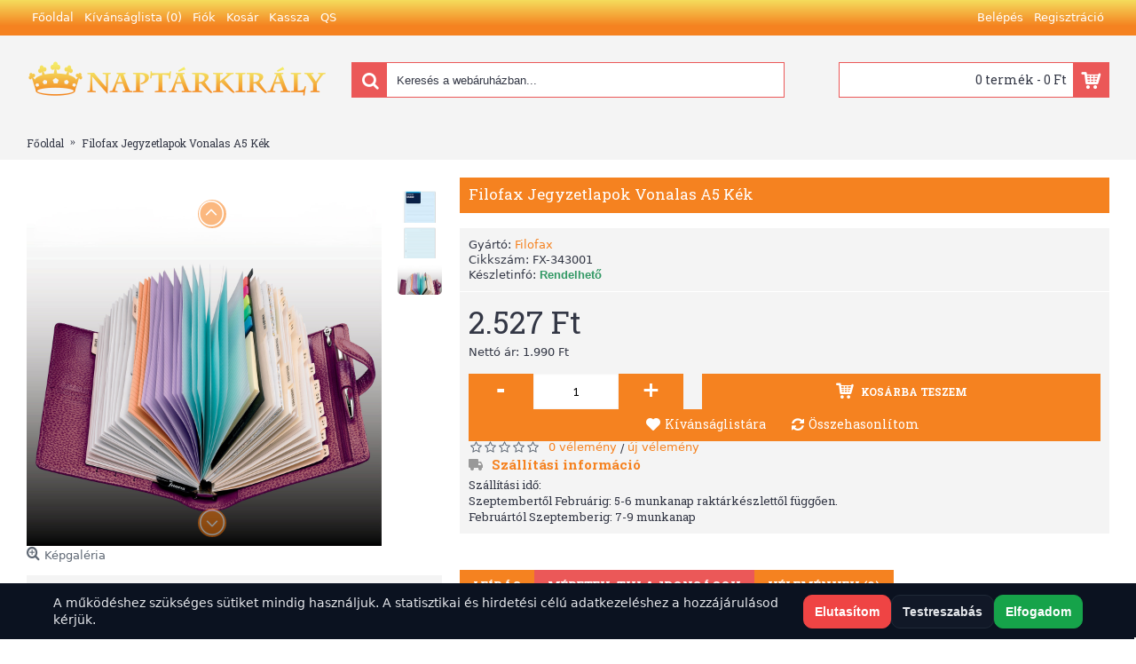

--- FILE ---
content_type: text/html; charset=utf-8
request_url: https://naptarkiraly.hu/filofax-jegyzetlapok-vonalas-a5-kek-fx-343001
body_size: 18548
content:
<!DOCTYPE html>
<html dir="ltr" lang="hu" class="webkit chrome chrome131 mac journal-desktop is-guest skin-106 responsive-layout extended-layout header-center header-center-sticky backface product-grid-second-image product-list-second-image hide-cart product-page product-page-34812 layout-2 route-product-product oc2" data-j2v="2.7.6">
<head>
<meta charset="UTF-8" />
<meta http-equiv="Cache-Control" content="max-age=180, public">
<meta name="viewport" content="width=device-width, initial-scale=1, minimum-scale=1, maximum-scale=1, user-scalable=no">
<meta name="robots" content="NOODP" />
<meta name="format-detection" content="telephone=no" />
<title>Filofax Jegyzetlapok Vonalas A5 Kék</title>
<base href="https://naptarkiraly.hu/" />
<meta name="keywords" content="Filofax Jegyzetlapok Vonalas A5 Kék" />
<meta property="og:title" content="Filofax Jegyzetlapok Vonalas A5 Kék" />
<meta property="og:site_name" content="Naptárkirály webáruház" />
<meta property="og:url" content="https://naptarkiraly.hu/filofax-jegyzetlapok-vonalas-a5-kek-fx-343001" />
<meta property="og:description" content="Filofaxokban és más gyűrűs kalendáriumokban használható jegyzetlapok széles méret- és színválasztékban. A Filofax jegyzetlapok a Magyarországon forgalmazott legtöbb márkával kompatibilisek. Tippek, javaslatok a Filofax jegyzetlapok használatához:- Használja ki a Filofax különleges jegyzetlap választ" />
<meta property="og:type" content="product" />
<meta property="og:image" content="https://img.naptarkiraly.hu/image/cache/catalog/filofax-betetlapok-kiegeszitok/filofax-jegyzetlapok-vonalas-a5-kek-fx-343001-600x315.jpg" />
<meta property="og:image:width" content="600" />
<meta property="og:image:height" content="315" />
<meta property="twitter:card" content="summary" />
<meta property="twitter:title" content="Filofax Jegyzetlapok Vonalas A5 Kék" />
<meta property="twitter:description" content="Filofaxokban és más gyűrűs kalendáriumokban használható jegyzetlapok széles méret- és színválasztékban. A Filofax jegyzetlapok a Magyarországon forgalmazott legtöbb márkával kompatibilisek. Tippek, javaslatok a Filofax jegyzetlapok használatához:- Használja ki a Filofax különleges jegyzetlap választ" />
<meta property="twitter:image" content="https://img.naptarkiraly.hu/image/cache/catalog/filofax-betetlapok-kiegeszitok/filofax-jegyzetlapok-vonalas-a5-kek-fx-343001-200x200.jpg" />
<meta property="twitter:image:width" content="200" />
<meta property="twitter:image:height" content="200" />
<link href="https://naptarkiraly.hu/filofax-jegyzetlapok-vonalas-a5-kek-fx-343001" rel="canonical" />
<link href="https://naptarkiraly.hu/image//favicons/naptar_net.png" rel="icon" />
<link rel="stylesheet" href="//fonts.googleapis.com/css?family=Roboto+Slab:regular,700%7COswald:regular%7CABeeZee:regular&amp;subset=latin&#038;display=swap"/>

    <script nonce="REPLACE_ME_NONCE">
        window.dataLayer = window.dataLayer || [];
        function gtag(){ dataLayer.push(arguments); }
        gtag('consent','default',{
            ad_storage:'denied',
            analytics_storage:'denied',
            ad_user_data:'denied',
            ad_personalization:'denied',
            functionality_storage:'granted',
            security_storage:'granted',
            wait_for_update:500
        });

        // Privacy kiegészítők
        gtag('set','url_passthrough', true);
        gtag('set','ads_data_redaction', true);
    </script>

    <!-- Google Consent Mode beállítás -->
    <!--script>
        window.dataLayer = window.dataLayer || [];
        function gtag(){dataLayer.push(arguments);}
        gtag('consent', 'default', {
            'analytics_storage': 'denied',
            'ads_storage': 'denied'
        });

        // Google Analytics és Ads követés beleegyezés után
        function handleConsent(userConsent) {
            if (userConsent === 'granted') {
                gtag('consent', 'update', {
                    'analytics_storage': 'granted',
                    'ads_storage': 'granted'
                });
            } else {
                gtag('consent', 'update', {
                    'analytics_storage': 'denied',
                    'ads_storage': 'denied'
                });
            }
        }
    </script-->
    <script nonce="REPLACE_ME_NONCE">
        (function(w,d,s,l,i){w[l]=w[l]||[];
        w[l].push({'gtm.start':new Date().getTime(), event:'gtm.js'});
                var f=d.getElementsByTagName(s)[0], j=d.createElement(s), dl=l!='dataLayer'?'&l='+l:'';
                j.async=true; j.src='https://www.googletagmanager.com/gtm.js?id='+i+dl;
                f.parentNode.insertBefore(j,f);
                })(window,document,'script','dataLayer','GTM-PQJRGML');
    </script>

    <!-- Cookie beleegyezési banner kód (feltételezett) -->
    <script>
        // Egyszerű példa a beleegyezési banner megjelenítésére
        document.addEventListener('DOMContentLoaded', function () {
            var consentBanner = document.createElement('div');
            consentBanner.id = 'consent-banner';
            consentBanner.style.position = 'fixed';
            consentBanner.style.bottom = '0';
            consentBanner.style.width = '100%';
            consentBanner.style.backgroundColor = '#f8f9fa';
            consentBanner.style.padding = '20px';
            consentBanner.style.textAlign = 'center';
            consentBanner.innerHTML = `
      <p>A weboldal sütiket használ a felhasználói élmény javítása érdekében. Elfogadod a sütiket?</p>
      <button id="accept-cookies">Elfogadom</button>
      <button id="reject-cookies">Elutasítom</button>
    `;
            document.body.appendChild(consentBanner);

            document.getElementById('accept-cookies').addEventListener('click', function () {
                handleConsent('granted');
                document.getElementById('consent-banner').remove();
            });

            document.getElementById('reject-cookies').addEventListener('click', function () {
                handleConsent('denied');
                document.getElementById('consent-banner').remove();
            });
        });
    </script>

    <!-- Google Tag Manager kód -->
    <!--script async src="https://www.googletagmanager.com/gtag/js?id=G-XE1KWME49R"></script>
    <script>
        window.dataLayer = window.dataLayer || [];
        function gtag(){dataLayer.push(arguments);}
        gtag('js', new Date());

        gtag('config', 'G-XE1KWME49R');
        gtag('config', 'AW-1070413117', {'allow_enhanced_conversions': true});
    </script-->

    <script>
        (function(w,d,t,r,u)
        {
            var f,n,i;
            w[u]=w[u]||[],f=function()
            {
                var o={ti:"97150117", enableAutoSpaTracking: true};
                o.q=w[u],w[u]=new UET(o),w[u].push("pageLoad")
            },
                n=d.createElement(t),n.src=r,n.async=1,n.onload=n.onreadystatechange=function()
            {
                var s=this.readyState;
                s&&s!=="loaded"&&s!=="complete"||(f(),n.onload=n.onreadystatechange=null)
            },
                i=d.getElementsByTagName(t)[0],i.parentNode.insertBefore(n,i)
        })
        (window,document,"script","//bat.bing.com/bat.js","uetq");
    </script>
    
<script defer src=" https://shown.io/metrics/ja9nLDrP3d " type="text/javascript"></script>
    
<!--link rel="stylesheet" href="//code.jquery.com/ui/1.12.1/themes/base/jquery-ui.css"-->
<link rel="stylesheet" href="https://img.naptarkiraly.hu/catalog/view/theme/journal2/css/j-strap.css"/>
<link rel="stylesheet" href="https://img.naptarkiraly.hu/catalog/view/javascript/font-awesome/css/font-awesome.min.css"/>
<link rel="stylesheet" href="https://img.naptarkiraly.hu/catalog/view/theme/journal2/lib/jquery.ui/jquery-ui-slider.min.css"/>
<link rel="stylesheet" href="https://img.naptarkiraly.hu/catalog/view/theme/journal2/lib/owl-carousel/owl.carousel.css"/>
<link rel="stylesheet" href="https://img.naptarkiraly.hu/catalog/view/theme/journal2/lib/owl-carousel/owl.transitions.css"/>
<link rel="stylesheet" href="https://img.naptarkiraly.hu/catalog/view/theme/journal2/lib/magnific-popup/magnific-popup.css"/>
<link rel="stylesheet" href="https://img.naptarkiraly.hu/catalog/view/javascript/jquery/magnific/magnific-popup.css"/>
<link rel="stylesheet" href="https://img.naptarkiraly.hu/catalog/view/javascript/jquery/datetimepicker/bootstrap-datetimepicker.min.css"/>
<link rel="stylesheet" href="https://img.naptarkiraly.hu/catalog/view/theme/journal2/css/jquery-ui.css"/>
<link rel="stylesheet" href="https://img.naptarkiraly.hu/catalog/view/theme/journal2/css/hint.min.css"/>
<link rel="stylesheet" href="https://img.naptarkiraly.hu/catalog/view/theme/journal2/css/journal.css"/>
<link rel="stylesheet" href="https://img.naptarkiraly.hu/catalog/view/theme/journal2/css/features.css"/>
<link rel="stylesheet" href="https://img.naptarkiraly.hu/catalog/view/theme/journal2/css/header.css"/>
<link rel="stylesheet" href="https://img.naptarkiraly.hu/catalog/view/theme/journal2/css/module.css"/>
<link rel="stylesheet" href="https://img.naptarkiraly.hu/catalog/view/theme/journal2/css/pages.css"/>
<link rel="stylesheet" href="https://img.naptarkiraly.hu/catalog/view/theme/journal2/css/account.css"/>
<link rel="stylesheet" href="https://img.naptarkiraly.hu/catalog/view/theme/journal2/css/blog-manager.css"/>
<link rel="stylesheet" href="https://img.naptarkiraly.hu/catalog/view/theme/journal2/css/side-column.css"/>
<link rel="stylesheet" href="https://img.naptarkiraly.hu/catalog/view/theme/journal2/css/product.css"/>
<link rel="stylesheet" href="https://img.naptarkiraly.hu/catalog/view/theme/journal2/css/category.css"/>
<link rel="stylesheet" href="https://img.naptarkiraly.hu/catalog/view/theme/journal2/css/footer.css"/>
<link rel="stylesheet" href="https://img.naptarkiraly.hu/catalog/view/theme/journal2/css/icons.css"/>
<link rel="stylesheet" href="https://img.naptarkiraly.hu/catalog/view/theme/journal2/css/responsive.css"/>
<link rel="stylesheet" href="/index.php?route=journal2/assets/css&amp;j2v=2.7.6" />
<script type="text/javascript" src="https://img.naptarkiraly.hu/catalog/view/javascript/jquery/jquery-2.1.1.min.js"></script>
<script type="text/javascript" src="https://img.naptarkiraly.hu/catalog/view/javascript/bootstrap/js/bootstrap.min.js"></script>
<script type="text/javascript" src="https://img.naptarkiraly.hu/catalog/view/theme/journal2/lib/jquery/jquery-migrate-1.2.1.min.js"></script>
<script type="text/javascript" src="https://img.naptarkiraly.hu/catalog/view/theme/journal2/lib/jquery.ui/jquery-ui-slider.min.js"></script>
<script type="text/javascript" src="https://img.naptarkiraly.hu/catalog/view/javascript/common.js"></script>
<script type="text/javascript" src="https://img.naptarkiraly.hu/catalog/view/javascript/jquery/jquery.total-storage.min.js"></script>
<script type="text/javascript" src="https://img.naptarkiraly.hu/catalog/view/theme/journal2/lib/jquery.tabs/tabs.js"></script>
<script type="text/javascript" src="https://img.naptarkiraly.hu/catalog/view/theme/journal2/lib/owl-carousel/owl.carousel.js"></script>
<script type="text/javascript" src="https://img.naptarkiraly.hu/catalog/view/theme/journal2/lib/magnific-popup/jquery.magnific-popup.min.js"></script>
<script type="text/javascript" src="https://img.naptarkiraly.hu/catalog/view/theme/journal2/lib/actual/jquery.actual.min.js"></script>
<script type="text/javascript" src="https://img.naptarkiraly.hu/catalog/view/theme/journal2/lib/countdown/jquery.countdown.js"></script>
<script type="text/javascript" src="https://img.naptarkiraly.hu/catalog/view/theme/journal2/lib/image-zoom/jquery.imagezoom.min.js"></script>
<script type="text/javascript" src="https://img.naptarkiraly.hu/catalog/view/theme/journal2/lib/lazy/jquery.lazy.1.6.min.js"></script>
<script type="text/javascript" src="https://img.naptarkiraly.hu/catalog/view/javascript/jquery/magnific/jquery.magnific-popup.min.js"></script>
<script type="text/javascript" src="https://img.naptarkiraly.hu/catalog/view/javascript/jquery/datetimepicker/moment.js"></script>
<script type="text/javascript" src="https://img.naptarkiraly.hu/catalog/view/javascript/jquery/datetimepicker/bootstrap-datetimepicker.min.js"></script>
<script type="text/javascript" src="https://img.naptarkiraly.hu/catalog/view/theme/journal2/js/journal.js?202601230641"></script>

<!-- Google Tag Manager -->
<script>(function(w,d,s,l,i){w[l]=w[l]||[];w[l].push({'gtm.start':
new Date().getTime(),event:'gtm.js'});var f=d.getElementsByTagName(s)[0],
j=d.createElement(s),dl=l!='dataLayer'?'&l='+l:'';j.async=true;j.src=
'https://www.googletagmanager.com/gtm.js?id='+i+dl;f.parentNode.insertBefore(j,f);
})(window,document,'script','dataLayer','GTM-PQJRGML');</script>
<!-- End Google Tag Manager --><link rel="shortcut icon" href="/favicon.ico" type="image/x-icon">
<link rel="icon" href="/favicon.ico" type="image/x-icon">
<script>
        Journal.COUNTDOWN = {
        DAYS    : "NAP",
        HOURS   : "ÓRA",
        MINUTES : "PERC",
        SECONDS : "MÁSODPERC"
    };
        Journal.NOTIFICATION_BUTTONS = '<div class="notification-buttons"><a class="button notification-cart" href="https://naptarkiraly.hu/index.php?route=checkout/cart">Kosár megtekintése</a><a class="button notification-checkout" href="https://naptarkiraly.hu/index.php?route=checkout/checkout">Fizetés</a></div>';
</script>
    <script type="application/ld+json">
    {
  "@context": "https://schema.org",
  "@type": "Organization",
  "address": {
    "@type": "PostalAddress",
    "addressLocality": "Budapest, Hungary",
    "postalCode": "1161",
    "streetAddress": "Rózsa u. 34/a"
  },
  "email": "info@naptarkiraly.hu",
  "name": "Next-IT Consulting Kft.",
  "telephone": "+36-205517148"
}
</script>    <link rel="preconnect" href="//static.arukereso.hu">
    <link rel="preconnect" href="//www.facebook.com">
    <link rel="preconnect" href="//connect.facebook.net">
    <link rel="preconnect" href="//www.google-analytics.com">
    <link href="https://fonts.gstatic.com" crossorigin rel="preconnect" />
    <link rel="dns-prefetch" href="//img.naptarkiraly.hu">
    <link rel="dns-prefetch" href="//static.arukereso.hu">
    <link rel="dns-prefetch" href="//www.facebook.com">
    <link rel="dns-prefetch" href="//connect.facebook.net">
    <link rel="dns-prefetch" href="//www.google-analytics.com">


			<script type="text/javascript" src="/catalog/view/javascript/maskedfields.js"></script>
		<script type="text/javascript">
	
			
		$(document).ready(function(){
																			$("body").on('focus', "input[name='postcode']", function() {
						$(this).mask("9999", {
							placeholder: "+3620 123 45 67"
						});
					});
									});
	
		</script>
		
<!-- Meta Pixel Code -->
<script>
!function(f,b,e,v,n,t,s)
{if(f.fbq)return;n=f.fbq=function(){n.callMethod?
n.callMethod.apply(n,arguments):n.queue.push(arguments)};
if(!f._fbq)f._fbq=n;n.push=n;n.loaded=!0;n.version='2.0';
n.queue=[];t=b.createElement(e);t.async=!0;
t.src=v;s=b.getElementsByTagName(e)[0];
s.parentNode.insertBefore(t,s)}(window,document,'script',
'https://connect.facebook.net/en_US/fbevents.js');
 fbq('init', '1617680112146759'); 
fbq('track', 'ViewContent', {
content_name: 'Filofax Jegyzetlapok Vonalas A5 Kék',
content_ids: ['FX-343001'],
content_type: 'product',
value: 2527,
currency: 'HUF'
});
</script>
<noscript>
 <img height="1" width="1" 
src="https://www.facebook.com/tr?id=1617680112146759&ev=ViewContent&cd[value]=2527&cd[currency]=HUF&cd[content_name]=Filofax%20Jegyzetlapok%20Vonalas%20A5%20Kék&cd[content_type]=product&cd[content_ids]=FX-343001
&noscript=1"/>
</noscript>
<!-- End Meta Pixel Code -->
				<meta property="og:title" content="Filofax Jegyzetlapok Vonalas A5 Kék" >
                <meta property="og:description" content="" >
												<meta property="og:site_name" content="Naptárkirály webáruház" >
				                <meta property="og:url" content="https://naptarkiraly.hu/filofax-jegyzetlapok-vonalas-a5-kek-fx-343001" >
                                <meta property="og:url" content="https://naptarkiraly.hu/filofax-jegyzetlapok-vonalas-a5-kek-fx-343001" >
                                <meta property="og:image" content="https://img.naptarkiraly.hu/image/cache/catalog/filofax-betetlapok-kiegeszitok/filofax-jegyzetlapok-vonalas-a5-kek-fx-343001-600x315.jpg" >
                                <meta property="og:image:width" content="600" >
                                <meta property="og:image:height" content="315" >
                                <meta property="og:image" content="https://img.naptarkiraly.hu/image/cache/catalog/filofax-betetlapok-kiegeszitok/filofax-jegyzetlapok-vonalas-a5-kek-fx-343001_01-600x315.jpg" >
                                <meta property="og:image:width" content="600" >
                                <meta property="og:image:height" content="315" >
                                <meta property="og:image" content="https://img.naptarkiraly.hu/image/cache/catalog/filofax-betetlapok-kiegeszitok/filofax-jegyzetlapok-vonalas-a5-kek-fx-343001_02-600x315.jpg" >
                                <meta property="og:image:width" content="600" >
                                <meta property="og:image:height" content="315" >
                                <meta property="og:image" content="https://img.naptarkiraly.hu/image/cache/catalog/filofax-betetlapok-kiegeszitok/filofax-jegyzetlapok-vonalas-a5-kek-fx-343001-600x315.jpg" >
                                <meta property="og:image:width" content="600" >
                                <meta property="og:image:height" content="315" >
                                <meta property="og:image" content="https://img.naptarkiraly.hu/image/cache/catalog/filofax-betetlapok-kiegeszitok/filofax-jegyzetlapok-vonalas-a5-kek-fx-343001_01-600x315.jpg" >
                                <meta property="og:image:width" content="600" >
                                <meta property="og:image:height" content="315" >
                                <meta property="og:image" content="https://img.naptarkiraly.hu/image/cache/catalog/filofax-betetlapok-kiegeszitok/filofax-jegyzetlapok-vonalas-a5-kek-fx-343001_02-600x315.jpg" >
                                <meta property="og:image:width" content="600" >
                                <meta property="og:image:height" content="315" >
                                <meta property="product:price:amount" content="2527.00" >
                                <meta property="product:price:currency" content="HUF" >
                                <meta property="product:price:amount" content="2527.00" >
                                <meta property="product:price:currency" content="HUF" >
                                <meta property="og:type" content="product" >
                                
<!-- Global site tag (gtag.js) - Google Analytics -->
				<script async src="https://www.googletagmanager.com/gtag/js?id=G-XE1KWME49R"></script>
				<script>
				window.dataLayer = window.dataLayer || [];
				function gtag(){dataLayer.push(arguments);}
				gtag('js', new Date());gtag('config', 'G-XE1KWME49R');gtag('config', 'AW-1070413117', {'allow_enhanced_conversions':true});</script><script src="catalog/view/javascript/compgafad.js" type="text/javascript"></script></head>
<body>
<!-- GTM noscript (ajánlott) -->
<noscript><iframe src="https://www.googletagmanager.com/ns.html?id=GTM-PQJRGML" height="0" width="0" style="display:none;visibility:hidden"></iframe></noscript>
<script src="https://apis.google.com/js/platform.js?onload=renderBadge" async defer></script>
<script>
    window.renderBadge = function() {
        var ratingBadgeContainer = document.createElement("div");
        document.body.appendChild(ratingBadgeContainer);
        window.gapi.load('ratingbadge', function() {
            window.gapi.ratingbadge.render(ratingBadgeContainer, {"merchant_id": 118808317});
        });
    }
</script>

<!-- END MerchantWidget Code →
		<script src="/snow.js?20260123064101"></script>
	<!--[if lt IE 9]>
<div class="old-browser">You are using an old browser. Please <a href="https://windows.microsoft.com/en-us/internet-explorer/download-ie">upgrade to a newer version</a> or <a href="https://browsehappy.com/">try a different browser</a>.</div>
<![endif]-->
<header class="journal-header-center journal-header-mega nolang">

    <div class="journal-top-header j-min z-1"></div>
    <div class="journal-menu-bg j-min z-0"> </div>
    <div class="journal-center-bg j-100 z-0"> </div>

    <div id="header" class="journal-header row z-2">

        <div class="journal-links j-min xs-100 sm-100 md-45 lg-45 xl-45">
            <div class="links j-min">
                <a href="https://naptarkiraly.hu/"  class="icon-only"><span class="top-menu-link">Főoldal</span></a>
<a href="https://naptarkiraly.hu/index.php?route=account/wishlist"  class="wishlist-total icon-only"><span class="top-menu-link">Kívánságlista (<span class="product-count">0</span>)</span></a>
<a href="https://naptarkiraly.hu/index.php?route=account/account"  class="icon-only"><span class="top-menu-link">Fiók</span></a>
<a href="https://naptarkiraly.hu/index.php?route=checkout/cart"  class="icon-only"><span class="top-menu-link">Kosár</span></a>
<a href="https://naptarkiraly.hu/index.php?route=checkout/checkout"  class="icon-only"><span class="top-menu-link">Kassza</span></a>
<a href="https://get.teamviewer.com/y6ckr3q"  class="icon-only" target="_blank"><span class="top-menu-link">QS</span></a>            </div>
        </div>

        <div class="journal-currency j-min xs-5 sm-5 md-10 lg-10 xl-10">
            <form action="https://naptarkiraly.hu/index.php?route=common/currency/currency" method="post" enctype="multipart/form-data">
    <div id="currency">
        <div class="btn-group">
            <button class="dropdown-toggle" type="button" data-hover="dropdown">
                <span class='currency-symbol'> Ft</span> <span class="caret"></span>
            </button>
            <ul class="dropdown-menu">
                                                                                    <li><a onclick="$(this).closest('form').find('input[name=\'code\']').val('EUR'); $(this).closest('form').submit();">€</a></li>
                                                                                                                                                                                                        <li><a onclick="$(this).closest('form').find('input[name=\'code\']').val('HUF'); $(this).closest('form').submit();"> Ft</a></li>
                                                                                                                                                                                                        <li><a onclick="$(this).closest('form').find('input[name=\'code\']').val('GBP'); $(this).closest('form').submit();">£</a></li>
                                                                                                                                                                                                        <li><a onclick="$(this).closest('form').find('input[name=\'code\']').val('USD'); $(this).closest('form').submit();">$</a></li>
                                                                                                                                                </ul>
        </div>
        <input type="hidden" name="code" value="" />
        <input type="hidden" name="redirect" value="https://naptarkiraly.hu/filofax-jegyzetlapok-vonalas-a5-kek-fx-343001" />
    </div>
</form>
        </div>

        <div class="journal-secondary j-min xs-100 sm-100 md-45 lg-45 xl-45">
            <div class="links j-min">
                <a href="https://naptarkiraly.hu/index.php?route=account/login"  class="icon-only"><span class="top-menu-link">Belépés</span></a>
<a href="https://naptarkiraly.hu/index.php?route=account/register"  class="icon-only"><span class="top-menu-link">Regisztráció</span></a>            </div>
        </div>

                <div class="journal-logo j-100 xs-100 sm-100 md-30 lg-30 xl-30">
                        <div id="logo">
                <a href="https://naptarkiraly.hu/">
                    <img src="https://img.naptarkiraly.hu/image/cache/kepek/logok/NK_logo-340x50.png" width="340" height="50" alt="Naptárkirály webáruház" title="Naptárkirály webáruház" />                </a>
            </div>
                    </div>
        <div class="journal-search j-min xs-100 sm-50 md-45 lg-45 xl-45">
                        <div id="search" class="input-group j-min">
  <input type="text" name="search" value="" placeholder="Keresés a webáruházban..." autocomplete="off" class="form-control input-lg" />
  <div class="button-search"><button type="button"><i></i></button></div>
</div>                    </div>

        
        
        <div class="journal-cart row j-min xs-100 sm-50 md-25 lg-25 xl-25">
            <div id="cart" class="btn-group btn-block">
  <button type="button" data-toggle="dropdown" class="btn btn-inverse btn-block btn-lg dropdown-toggle heading"><a><span id="cart-total" data-loading-text="Betöltés...&nbsp;&nbsp;">0 termék - 0 Ft</span> <i></i></a></button>
  <div class="content">
    <ul class="cart-wrapper">
        <li>
      <p class="text-center empty">Egyelőre üres a kosarad!!</p>
    </li>
        </ul>
  </div>
</div>
        </div>

        <div class="journal-menu j-min xs-100 sm-100 md-100 lg-100 xl-100">
            <div id="mobilemenudiv" class="mobile-trigger">Menü</div>
<ul id="mobilemenuul" class="super-menu mobile-menu menu-floated" style="table-layout: ">
        <li class="mega-menu-categories float-left">
                <a href="https://naptarkiraly.hu/hataridonaplo-agenda" ><span class="main-menu-text">Határidőnapló - Agenda</span></a>
                        <div class="mega-menu">
            <div>
                        <div class="mega-menu-item xs-50 sm-33 md-25 lg-16 xl-16 menu-image-top menu-no-links">
                <div>
                    <h3><a href="https://naptarkiraly.hu/hataridonaplo-agenda/bortok">Bőrtok</a></h3>
                                        <a href="https://naptarkiraly.hu/hataridonaplo-agenda/bortok"><img width="130" height="130" class="lazy" src="https://img.naptarkiraly.hu/image/cache/no_image-130x130.png" data-src="https://img.naptarkiraly.hu/image/cache//catalog/kategoria-kepek-2026/bortok-kategoria-2026-130x130.jpg" data-default-src="https://img.naptarkiraly.hu/image/cache//catalog/kategoria-kepek-2026/bortok-kategoria-2026-130x130.jpg" alt="Bőrtok"/></a>
                                                            <span class="clearfix"> </span>
                </div>
            </div>
                        <div class="mega-menu-item xs-50 sm-33 md-25 lg-16 xl-16 menu-image-top menu-no-links">
                <div>
                    <h3><a href="https://naptarkiraly.hu/hataridonaplo-agenda/hataridonaplo-2026">Határidőnapló</a></h3>
                                        <a href="https://naptarkiraly.hu/hataridonaplo-agenda/hataridonaplo-2026"><img width="130" height="130" class="lazy" src="https://img.naptarkiraly.hu/image/cache/no_image-130x130.png" data-src="https://img.naptarkiraly.hu/image/cache//catalog/kategoria-kepek-2026/hataridonaplo-kategoria-2026-130x130.jpg" data-default-src="https://img.naptarkiraly.hu/image/cache//catalog/kategoria-kepek-2026/hataridonaplo-kategoria-2026-130x130.jpg" alt="Határidőnapló"/></a>
                                                            <span class="clearfix"> </span>
                </div>
            </div>
                        <div class="mega-menu-item xs-50 sm-33 md-25 lg-16 xl-16 menu-image-top menu-no-links">
                <div>
                    <h3><a href="https://naptarkiraly.hu/hataridonaplo-agenda/jegyzetfuzet">Jegyzetfüzet</a></h3>
                                        <a href="https://naptarkiraly.hu/hataridonaplo-agenda/jegyzetfuzet"><img width="130" height="130" class="lazy" src="https://img.naptarkiraly.hu/image/cache/no_image-130x130.png" data-src="https://img.naptarkiraly.hu/image/cache//catalog/kategoria-kepek-2026/jegyzetfuzet-kategoria-2026-130x130.jpg" data-default-src="https://img.naptarkiraly.hu/image/cache//catalog/kategoria-kepek-2026/jegyzetfuzet-kategoria-2026-130x130.jpg" alt="Jegyzetfüzet"/></a>
                                                            <span class="clearfix"> </span>
                </div>
            </div>
                        <div class="mega-menu-item xs-50 sm-33 md-25 lg-16 xl-16 menu-image-top menu-no-links">
                <div>
                    <h3><a href="https://naptarkiraly.hu/hataridonaplo-agenda/magneses-agenda-2026">Mágneses agenda</a></h3>
                                        <a href="https://naptarkiraly.hu/hataridonaplo-agenda/magneses-agenda-2026"><img width="130" height="130" class="lazy" src="https://img.naptarkiraly.hu/image/cache/no_image-130x130.png" data-src="https://img.naptarkiraly.hu/image/cache//catalog/kategoria-kepek-2026/magneses-agenda-kategoria-2026-130x130.jpg" data-default-src="https://img.naptarkiraly.hu/image/cache//catalog/kategoria-kepek-2026/magneses-agenda-kategoria-2026-130x130.jpg" alt="Mágneses agenda"/></a>
                                                            <span class="clearfix"> </span>
                </div>
            </div>
                        <div class="mega-menu-item xs-50 sm-33 md-25 lg-16 xl-16 menu-image-top menu-no-links">
                <div>
                    <h3><a href="https://naptarkiraly.hu/hataridonaplo-agenda/notebook">Notebook</a></h3>
                                        <a href="https://naptarkiraly.hu/hataridonaplo-agenda/notebook"><img width="130" height="130" class="lazy" src="https://img.naptarkiraly.hu/image/cache/no_image-130x130.png" data-src="https://img.naptarkiraly.hu/image/cache//catalog/kategoria-kepek-2026/notebook-kategoria-2026-130x130.jpg" data-default-src="https://img.naptarkiraly.hu/image/cache//catalog/kategoria-kepek-2026/notebook-kategoria-2026-130x130.jpg" alt="Notebook"/></a>
                                                            <span class="clearfix"> </span>
                </div>
            </div>
                        <div class="mega-menu-item xs-50 sm-33 md-25 lg-16 xl-16 menu-image-top menu-no-links">
                <div>
                    <h3><a href="https://naptarkiraly.hu/hataridonaplo-agenda/notesz">Notesz</a></h3>
                                        <a href="https://naptarkiraly.hu/hataridonaplo-agenda/notesz"><img width="130" height="130" class="lazy" src="https://img.naptarkiraly.hu/image/cache/no_image-130x130.png" data-src="https://img.naptarkiraly.hu/image/cache//catalog/kategoria-kepek-2026/notesz-kategoria-2026-130x130.jpg" data-default-src="https://img.naptarkiraly.hu/image/cache//catalog/kategoria-kepek-2026/notesz-kategoria-2026-130x130.jpg" alt="Notesz"/></a>
                                                            <span class="clearfix"> </span>
                </div>
            </div>
                        <div class="mega-menu-item xs-50 sm-33 md-25 lg-16 xl-16 menu-image-top menu-no-links">
                <div>
                    <h3><a href="https://naptarkiraly.hu/hataridonaplo-agenda/spiralos-naptar">Spirálos naptár</a></h3>
                                        <a href="https://naptarkiraly.hu/hataridonaplo-agenda/spiralos-naptar"><img width="130" height="130" class="lazy" src="https://img.naptarkiraly.hu/image/cache/no_image-130x130.png" data-src="https://img.naptarkiraly.hu/image/cache//catalog/kategoria-kepek-2026/spiralos-naptar-kategoria-2026-130x130.jpg" data-default-src="https://img.naptarkiraly.hu/image/cache//catalog/kategoria-kepek-2026/spiralos-naptar-kategoria-2026-130x130.jpg" alt="Spirálos naptár"/></a>
                                                            <span class="clearfix"> </span>
                </div>
            </div>
                        <div class="mega-menu-item xs-50 sm-33 md-25 lg-16 xl-16 menu-image-top menu-no-links">
                <div>
                    <h3><a href="https://naptarkiraly.hu/hataridonaplo-agenda/targyalasi-naplo">Tárgyalási napló</a></h3>
                                        <a href="https://naptarkiraly.hu/hataridonaplo-agenda/targyalasi-naplo"><img width="130" height="130" class="lazy" src="https://img.naptarkiraly.hu/image/cache/no_image-130x130.png" data-src="https://img.naptarkiraly.hu/image/cache//catalog/kategoria-kepek-2026/targyalasi-naplo-kategoria-2026-130x130.jpg" data-default-src="https://img.naptarkiraly.hu/image/cache//catalog/kategoria-kepek-2026/targyalasi-naplo-kategoria-2026-130x130.jpg" alt="Tárgyalási napló"/></a>
                                                            <span class="clearfix"> </span>
                </div>
            </div>
                        <div class="mega-menu-item xs-50 sm-33 md-25 lg-16 xl-16 menu-image-top menu-no-links">
                <div>
                    <h3><a href="https://naptarkiraly.hu/hataridonaplo-agenda/zsebnaptar-2026">Zsebnaptár</a></h3>
                                        <a href="https://naptarkiraly.hu/hataridonaplo-agenda/zsebnaptar-2026"><img width="130" height="130" class="lazy" src="https://img.naptarkiraly.hu/image/cache/no_image-130x130.png" data-src="https://img.naptarkiraly.hu/image/cache//catalog/kategoria-kepek-2026/zsebnaptar-kategoria-2026-130x130.jpg" data-default-src="https://img.naptarkiraly.hu/image/cache//catalog/kategoria-kepek-2026/zsebnaptar-kategoria-2026-130x130.jpg" alt="Zsebnaptár"/></a>
                                                            <span class="clearfix"> </span>
                </div>
            </div>
                        </div>
            <span class="clearfix"> </span>
        </div>
        <span class="clearfix"> </span>

                                        
        
        <span class="mobile-plus">+</span>
    </li>
        <li class="mega-menu-categories float-left">
                <a href="https://naptarkiraly.hu/plakatnaptar" ><span class="main-menu-text">Plakátnaptár</span></a>
                                                
        
        <span class="mobile-plus">+</span>
    </li>
        <li class="mega-menu-categories float-left">
                <a href="https://naptarkiraly.hu/gyurus-kalendarium" ><span class="main-menu-text">Gyűrűs kalendárium</span></a>
                        <div class="mega-menu">
            <div>
                        <div class="mega-menu-item xs-50 sm-33 md-25 lg-16 xl-16 menu-image-right menu-no-links">
                <div>
                    <h3><a href="https://naptarkiraly.hu/gyurus-kalendarium/kismeretu-3-s">Kisméretű 3 (S)</a></h3>
                                        <a href="https://naptarkiraly.hu/gyurus-kalendarium/kismeretu-3-s"><img width="130" height="130" class="lazy" src="https://img.naptarkiraly.hu/image/cache/no_image-130x130.png" data-src="https://img.naptarkiraly.hu/image/cache//catalog/kategoria-kepek-2026/gyurus-kalendarium-kategoria-3-s-2026-130x130.jpg" data-default-src="https://img.naptarkiraly.hu/image/cache//catalog/kategoria-kepek-2026/gyurus-kalendarium-kategoria-3-s-2026-130x130.jpg" alt="Kisméretű 3 (S)"/></a>
                                                            <span class="clearfix"> </span>
                </div>
            </div>
                        <div class="mega-menu-item xs-50 sm-33 md-25 lg-16 xl-16 menu-image-right menu-no-links">
                <div>
                    <h3><a href="https://naptarkiraly.hu/gyurus-kalendarium/kozepes-meretu-2-m">Közepes 2 (M)</a></h3>
                                        <a href="https://naptarkiraly.hu/gyurus-kalendarium/kozepes-meretu-2-m"><img width="130" height="130" class="lazy" src="https://img.naptarkiraly.hu/image/cache/no_image-130x130.png" data-src="https://img.naptarkiraly.hu/image/cache//catalog/kategoria-kepek-2026/gyurus-kalendarium-kategoria-2-m-2026-130x130.jpg" data-default-src="https://img.naptarkiraly.hu/image/cache//catalog/kategoria-kepek-2026/gyurus-kalendarium-kategoria-2-m-2026-130x130.jpg" alt="Közepes 2 (M)"/></a>
                                                            <span class="clearfix"> </span>
                </div>
            </div>
                        <div class="mega-menu-item xs-50 sm-33 md-25 lg-16 xl-16 menu-image-right menu-no-links">
                <div>
                    <h3><a href="https://naptarkiraly.hu/gyurus-kalendarium/nagymeretu-1-l">Nagyméretű 1 (L)</a></h3>
                                        <a href="https://naptarkiraly.hu/gyurus-kalendarium/nagymeretu-1-l"><img width="130" height="130" class="lazy" src="https://img.naptarkiraly.hu/image/cache/no_image-130x130.png" data-src="https://img.naptarkiraly.hu/image/cache//catalog/kategoria-kepek-2026/gyurus-kalendarium-kategoria-1-l-2026-130x130.jpg" data-default-src="https://img.naptarkiraly.hu/image/cache//catalog/kategoria-kepek-2026/gyurus-kalendarium-kategoria-1-l-2026-130x130.jpg" alt="Nagyméretű 1 (L)"/></a>
                                                            <span class="clearfix"> </span>
                </div>
            </div>
                        </div>
            <span class="clearfix"> </span>
        </div>
        <span class="clearfix"> </span>

                                        
        
        <span class="mobile-plus">+</span>
    </li>
        <li class="mega-menu-categories float-left">
                <a href="https://naptarkiraly.hu/kiemelt-ajanlatunk" ><span class="main-menu-text">Kiemelt ajánlatunk</span></a>
                        <div class="mega-menu">
            <div>
                        <div class="mega-menu-item xs-50 sm-33 md-25 lg-16 xl-16 menu-image-right menu-no-links">
                <div>
                    <h3><a href="https://naptarkiraly.hu/kiemelt-ajanlatunk/fiestina-light-2026">Fiestina Light</a></h3>
                                        <a href="https://naptarkiraly.hu/kiemelt-ajanlatunk/fiestina-light-2026"><img width="130" height="130" class="lazy" src="https://img.naptarkiraly.hu/image/cache/no_image-130x130.png" data-src="https://img.naptarkiraly.hu/image/cache/no_image-130x130.png" data-default-src="https://img.naptarkiraly.hu/image/cache/no_image-130x130.png" alt="Fiestina Light"/></a>
                                                            <span class="clearfix"> </span>
                </div>
            </div>
                        </div>
            <span class="clearfix"> </span>
        </div>
        <span class="clearfix"> </span>

                                        
        
        <span class="mobile-plus">+</span>
    </li>
        <li class="mega-menu-categories float-left">
                <a href="https://naptarkiraly.hu/gyurus-kalendarium-betetlapok-2026" ><span class="main-menu-text">Gyűrűs kalendárium betétlapok</span></a>
                        <div class="mega-menu">
            <div>
                        <div class="mega-menu-item xs-50 sm-33 md-25 lg-16 xl-16 menu-image-right menu-no-links">
                <div>
                    <h3><a href="https://naptarkiraly.hu/gyurus-kalendarium-betetlapok-2026/gyurus-kalendarium-eves-betetlap-csomag-2026">Éves betétlap csomag</a></h3>
                                        <a href="https://naptarkiraly.hu/gyurus-kalendarium-betetlapok-2026/gyurus-kalendarium-eves-betetlap-csomag-2026"><img width="130" height="130" class="lazy" src="https://img.naptarkiraly.hu/image/cache/no_image-130x130.png" data-src="https://img.naptarkiraly.hu/image/cache//catalog/kategoria-kepek-2026/gyurus-kalendarium-eves-betetlap-csomag-2026-130x130.jpg" data-default-src="https://img.naptarkiraly.hu/image/cache//catalog/kategoria-kepek-2026/gyurus-kalendarium-eves-betetlap-csomag-2026-130x130.jpg" alt="Éves betétlap csomag"/></a>
                                                            <span class="clearfix"> </span>
                </div>
            </div>
                        <div class="mega-menu-item xs-50 sm-33 md-25 lg-16 xl-16 menu-image-right menu-no-links">
                <div>
                    <h3><a href="https://naptarkiraly.hu/gyurus-kalendarium-betetlapok-2026/gyurus-kalendarium-kiegeszitok">Kiegészítők</a></h3>
                                        <a href="https://naptarkiraly.hu/gyurus-kalendarium-betetlapok-2026/gyurus-kalendarium-kiegeszitok"><img width="130" height="130" class="lazy" src="https://img.naptarkiraly.hu/image/cache/no_image-130x130.png" data-src="https://img.naptarkiraly.hu/image/cache//catalog/kategoria-kepek-2026/gyurus-kalendarium-kiegeszitok-kategoria-2026-130x130.jpg" data-default-src="https://img.naptarkiraly.hu/image/cache//catalog/kategoria-kepek-2026/gyurus-kalendarium-kiegeszitok-kategoria-2026-130x130.jpg" alt="Kiegészítők"/></a>
                                                            <span class="clearfix"> </span>
                </div>
            </div>
                        <div class="mega-menu-item xs-50 sm-33 md-25 lg-16 xl-16 menu-image-right menu-no-links">
                <div>
                    <h3><a href="https://naptarkiraly.hu/gyurus-kalendarium-betetlapok-2026/gyurus-kalendarium-potlapok">Pótlapok</a></h3>
                                        <a href="https://naptarkiraly.hu/gyurus-kalendarium-betetlapok-2026/gyurus-kalendarium-potlapok"><img width="130" height="130" class="lazy" src="https://img.naptarkiraly.hu/image/cache/no_image-130x130.png" data-src="https://img.naptarkiraly.hu/image/cache//catalog/kategoria-kepek-2026/gyurus-kalendarium-potlapok-kategoria-2026-130x130.jpg" data-default-src="https://img.naptarkiraly.hu/image/cache//catalog/kategoria-kepek-2026/gyurus-kalendarium-potlapok-kategoria-2026-130x130.jpg" alt="Pótlapok"/></a>
                                                            <span class="clearfix"> </span>
                </div>
            </div>
                        </div>
            <span class="clearfix"> </span>
        </div>
        <span class="clearfix"> </span>

                                        
        
        <span class="mobile-plus">+</span>
    </li>
        <li class="drop-down float-left">
                <a href="https://naptarkiraly.hu/keszleten-levo-termekek" ><span class="main-menu-text">Készleten lévő termékek</span></a>
                                                                
        
        <span class="mobile-plus">+</span>
    </li>
    </ul>        </div>
                <script>
            if($(window).width() < 760){
                $('.journal-header-center .journal-links').before($('.journal-header-center .journal-language'));
                $('.journal-header-center .journal-logo').after($('.journal-header-center .journal-search'));
            }
        </script>
            </div>
</header><script type="text/javascript">
    $(document).ready(function() {
        $('#namedaySearchButton').on('click', function() {
            url = 'index.php?route=custompage/namedays/search';
            if ($('input[name=nd_radio]:checked').val()=='nd_name') {
                url+='&nd_name='+$('#nd_name').val();
            }
            else {
                url+='&nd_date=1&nd_month='+$('#nd_month').val()+'&nd_day='+$('#nd_day').val();
            }
            //console.log(url);
            location = url;
        });
    });
</script>

<div class="extended-container">
<script type="application/ld+json">
{
  "@context": "https://schema.org",
  "@graph": [
    {
      "@type": ["WebSite","Organization"],
      "@id": "https://naptarkiraly.hu/#organization",
      "name": "Naptárkirály webáruház",
      "url": "https://naptarkiraly.hu/",
      "sameAs": [],
      "logo": {
        "@type": "ImageObject",
        "url": "https://naptarkiraly.hu/image/kepek/logok/NK_logo.png"
      },
      "potentialAction": {
        "@type": "SearchAction",
        "target": "https://naptarkiraly.hu/index.php?route=product/search&search={search_term_string}",
        "query-input": "required name=search_term_string"
      }
    },

    {
      "@type": "WebPage",
      "@id": "https://naptarkiraly.hu/filofax-jegyzetlapok-vonalas-a5-kek-fx-343001/#webpage",
      "url": "https://naptarkiraly.hu/filofax-jegyzetlapok-vonalas-a5-kek-fx-343001",
      "name": "Filofax Jegyzetlapok Vonalas A5 Kék",
      "isPartOf": { "@id": "https://naptarkiraly.hu/#organization" },
      "primaryImageOfPage": {
        "@type": "ImageObject",
        "url": "https://img.naptarkiraly.hu/image/cache/catalog/filofax-betetlapok-kiegeszitok/filofax-jegyzetlapok-vonalas-a5-kek-fx-343001-1200x1200.jpg"
      }
    }
  ]
}
</script>

<div itemtype="https://schema.org/Product" itemscope>
  <meta itemprop="sku" content="FX-343001" />
  <meta itemprop="mpn" content="FX-343001" />
  <meta itemprop="gtin14" content="5015142020200" />
  <meta itemprop="name" content="Filofax Jegyzetlapok Vonalas A5 Kék" />
  <meta itemprop="description" content="Filofaxokban és más gyűrűs kalendáriumokban használható jegyzetlapok széles méret- és színválasztékban. A Filofax jegyzetlapok a Magyarországon forgalmazott legtöbb márkával kompatibilisek. Tippek, javaslatok a Filofax jegyzetlapok használatához:- Használja ki a Filofax különleges jegyzetlap választékát és használjon témánként (pl. üzlet, tanulmányok, privát, projektek, stb.) eltérő színű jegyzetlapokat a könnyebb áttekintés érdekében.- Vonalas, négyzethálós és üres lapokat is rendelhet. Kérjük, tekintse meg a Filofax Jegyzetlapok menüpontot!- A jegyzetlapokat a gyűrűs rendszer segítségével az Ön igénye szerint rendszerezheti, akár a naptárbetét oldalai közé is fűzheti, így időpontok szerint is visszakeresheti.- A Filofax Regiszterek, elválasztó lapok segítségével a jegyzetlapokat témánként is rendezheti. Kérjük, tekintse meg a Filofax Pótlapok menüpontot!- A teleírt és már nem szükséges jegyzetlapokat a Filofax tároló, iratgyűjtőkbe fűzve tárolhatja és bármikor visszakeresheti. Kérjük, tekintse meg a Filofax Kiegészítők menüpontot!- Filofax jegyzettömböt is rendelhet, melyek a jegyzettömb tartóval rendelkező Filofaxok borítójába vagy a gyűrűkbe fűzhető. Kérjük, tekintse meg a Filofax Jegyzettömbök menüpontot!<br>Méret: A5 (L,1) - 148x210 mm" />
  <div itemprop="brand" itemtype="https://schema.org/Brand" itemscope>
    <meta itemprop="name" content="Filofax" />
  </div>
            <link itemprop="image" href="https://img.naptarkiraly.hu/image/cache/catalog/filofax-betetlapok-kiegeszitok/filofax-jegyzetlapok-vonalas-a5-kek-fx-343001-1200x1200-2-.jpg" />
        <div itemprop="offers" itemtype="https://schema.org/Offer" itemscope>
                  <link itemprop="image" href="https://img.naptarkiraly.hu/image/cache/catalog/filofax-betetlapok-kiegeszitok/filofax-jegyzetlapok-vonalas-a5-kek-fx-343001_01-1200x1200-2-.jpg" />
              <link itemprop="image" href="https://img.naptarkiraly.hu/image/cache/catalog/filofax-betetlapok-kiegeszitok/filofax-jegyzetlapok-vonalas-a5-kek-fx-343001_02-1200x1200-2-.jpg" />
              <link itemprop="url" href="breadcrumb-href" />    <meta itemprop="itemCondition" content="http://schema.org/NewCondition" />
    <meta itemprop="priceValidUntil" content="2026-01-23" />
    <meta itemprop="priceCurrency" content="HUF" />
    <link itemprop="availability"  href="http://schema.org/InStock" />
          <meta itemprop="price" content="2527" />
    
    <div itemprop="hasMerchantReturnPolicy" itemtype="https://schema.org/MerchantReturnPolicy" itemscope>
      <meta itemprop="applicableCountry" content="HU" />
      <meta itemprop="returnPolicyCategory" content="https://schema.org/MerchantReturnFiniteReturnWindow" />
      <meta itemprop="merchantReturnDays" content="14" />
      <meta itemprop="returnMethod" content="https://schema.org/ReturnByMail" />
      <meta itemprop="returnFees" content="https://schema.org/FreeReturn" />
    </div>

    <div itemprop="shippingDetails" itemtype="https://schema.org/OfferShippingDetails" itemscope>
      <div itemprop="shippingRate" itemtype="https://schema.org/MonetaryAmount" itemscope>
        <meta itemprop="value" content="1400" />
        <meta itemprop="currency" content="HUF" />
      </div>
      <div itemprop="shippingDestination" itemtype="https://schema.org/DefinedRegion" itemscope>
        <meta itemprop="addressCountry" content="HU" />
        <div itemprop="postalCodeRange" itemtype="https://schema.org/PostalCodeRangeSpecification" itemscope>
          <meta itemprop="postalCodeBegin" content="1000" />
          <meta itemprop="postalCodeEnd" content="9999" />
        </div>
      </div>
      <div itemprop="deliveryTime" itemtype="https://schema.org/ShippingDeliveryTime" itemscope>
        <div itemprop="handlingTime" itemtype="https://schema.org/QuantitativeValue" itemscope>
          <meta itemprop="minValue" content="5" />
          <meta itemprop="maxValue" content="7" />
          <meta itemprop="unitCode" content="DAY" />
        </div>
        <div itemprop="transitTime" itemtype="https://schema.org/QuantitativeValue" itemscope>
          <meta itemprop="minValue" content="5" />
          <meta itemprop="maxValue" content="7" />
          <meta itemprop="unitCode" content="DAY" />
        </div>
        <meta itemprop="cutOffTime" content="17:00-09:00" />
        <div itemprop="businessDays" itemtype="https://schema.org/OpeningHoursSpecification" itemscope>
          <meta itemprop="dayOfWeek" content="https://schema.org/Monday" />
          <meta itemprop="dayOfWeek" content="https://schema.org/Tuesday" />
          <meta itemprop="dayOfWeek" content="https://schema.org/Wednesday" />
          <meta itemprop="dayOfWeek" content="https://schema.org/Thursday" />
          <meta itemprop="dayOfWeek" content="https://schema.org/Friday" />
        </div>
      </div>
    </div>
  </div>

  <!--div itemprop="aggregateRating" itemtype="https://schema.org/AggregateRating" itemscope>
    <meta itemprop="reviewCount" content="0" />
    <meta itemprop="ratingValue" content="4.4" />
  </div>
  <div itemprop="review" itemtype="https://schema.org/Review" itemscope>
    <div itemprop="author" itemtype="https://schema.org/Person" itemscope>
      <meta itemprop="name" content="author" />
    </div>
    <div itemprop="reviewRating" itemtype="https://schema.org/Rating" itemscope>
      <meta itemprop="ratingValue" content="5" />
      <meta itemprop="bestRating" content="5" />
    </div>
  </div-->

</div>


<div id="container" class="container j-container">
  <ul class="breadcrumb">
            <li>
      <a href="https://naptarkiraly.hu/index.php?route=common/home">
        <span itemprop="name">Főoldal</span>
        <meta itemprop="position" content="1" />
      </a>
    </li>
        <li>
      <a href="https://naptarkiraly.hu/filofax-jegyzetlapok-vonalas-a5-kek-fx-343001">
        <span itemprop="name">Filofax Jegyzetlapok Vonalas A5 Kék</span>
        <meta itemprop="position" content="2" />
      </a>
    </li>
      </ul>
    <div class="row">
                <div id="content" class="product-page-content">
                  <div class="row product-info split-40-60">
                                <div class="left">
                    
          <script type="text/javascript" src="/lightslider/js/lightslider.js"></script>
          <link rel="stylesheet" href="/lightslider/css/lightslider.css"/>

          <div>
                          <div style="display: inline-flex !important;">
                              
                  
                
                  
                
                  
                
                  
                
                  
                
                  
                
                  
                
                  
                
                  
                
                  
                
                  
                                            </div>
                      </div>
          <div class="image">
                        
                      <ul id="vertical">
            <li data-thumb="https://img.naptarkiraly.hu/image/cache/catalog/filofax-betetlapok-kiegeszitok/filofax-jegyzetlapok-vonalas-a5-kek-fx-343001-150x150.jpg">
              <img src="https://img.naptarkiraly.hu/image/cache/catalog/filofax-betetlapok-kiegeszitok/filofax-jegyzetlapok-vonalas-a5-kek-fx-343001-1200x1200.jpg" class="img-thumbnail" />
            </li>
                        <li data-thumb="https://img.naptarkiraly.hu/image/cache/catalog/filofax-betetlapok-kiegeszitok/filofax-jegyzetlapok-vonalas-a5-kek-fx-343001_01-150x150-2-.jpg">
              <img src="https://img.naptarkiraly.hu/image/cache/catalog/filofax-betetlapok-kiegeszitok/filofax-jegyzetlapok-vonalas-a5-kek-fx-343001_01-1200x1200-2-.jpg" content="https://img.naptarkiraly.hu/image/cache/catalog/filofax-betetlapok-kiegeszitok/filofax-jegyzetlapok-vonalas-a5-kek-fx-343001_01-1200x1200-2-.jpg" class="img-thumbnail" />
            </li>
                        <li data-thumb="https://img.naptarkiraly.hu/image/cache/catalog/filofax-betetlapok-kiegeszitok/filofax-jegyzetlapok-vonalas-a5-kek-fx-343001_02-150x150-2-.jpg">
              <img src="https://img.naptarkiraly.hu/image/cache/catalog/filofax-betetlapok-kiegeszitok/filofax-jegyzetlapok-vonalas-a5-kek-fx-343001_02-1200x1200-2-.jpg" content="https://img.naptarkiraly.hu/image/cache/catalog/filofax-betetlapok-kiegeszitok/filofax-jegyzetlapok-vonalas-a5-kek-fx-343001_02-1200x1200-2-.jpg" class="img-thumbnail" />
            </li>
                      </ul>
          </div>

          <div class="gallery-text"><span>Képgaléria</span></div>
          <script>
            $(document).ready(function() {
              $('#vertical').lightSlider({
                gallery:true,
                item:1,
                vertical:true,
                verticalHeight:400,
                vThumbWidth:50,
                slideMargin:0,
                auto:true,
                loop:true,
                pauseOnHover: true,
                responsive : [
                    {
                        breakpoint:800,
                        settings: {
                            item:1,
                            slideMove:1,
                            slideMargin:6,
                            verticalHeight:300,
                            vThumbWidth:50,
                            thumbMargin:4,
                            thumbItem:6,
                          }
                    },
                    {
                        breakpoint:480,
                        settings: {
                            item:1,
                            verticalHeight:225,
                            vThumbWidth:65,
                            thumbItem:6,
                            thumbMargin:3,
                            slideMove:1
                          }
                    }
                ]
              });  
            });            
          </script>
          <style>
            .oc2 .img-thumbnail {
              max-width: 100%;
              height: inherit;
            }
          </style>          
                    <div class="journal-custom-tab">
                                    <p>A term&eacute;kk&eacute;p csak illusztr&aacute;ci&oacute;. A megjelen&iacute;tett k&eacute;p a kijelző be&aacute;ll&iacute;t&aacute;s&aacute;t&oacute;l f&uuml;ggően (asztali monitor, telefon, tablet) kis m&eacute;rt&eacute;kben v&aacute;ltozhat. A term&eacute;kek megjelen&iacute;t&eacute;s&eacute;n&eacute;l haszn&aacute;lt kieg&eacute;sz&iacute;tők pl tablet, &iacute;r&oacute;szer stb. nem a term&eacute;k r&eacute;szei.</p>          </div>
                    <div class="image-gallery" style="display: none !important;">
                        <a href="https://img.naptarkiraly.hu/image/cache/catalog/filofax-betetlapok-kiegeszitok/filofax-jegyzetlapok-vonalas-a5-kek-fx-343001-1200x1200-2-.jpg" title="Filofax Jegyzetlapok Vonalas A5 Kék" class="swipebox"><img src="https://img.naptarkiraly.hu/image/cache/catalog/filofax-betetlapok-kiegeszitok/filofax-jegyzetlapok-vonalas-a5-kek-fx-343001-1200x1200-2-.jpg" title="Filofax Jegyzetlapok Vonalas A5 Kék" alt="Filofax Jegyzetlapok Vonalas A5 Kék" /></a>
                                                <a href="https://img.naptarkiraly.hu/image/cache/catalog/filofax-betetlapok-kiegeszitok/filofax-jegyzetlapok-vonalas-a5-kek-fx-343001_01-1200x1200-2-.jpg" title="Filofax Jegyzetlapok Vonalas A5 Kék" class="swipebox"><img src="https://img.naptarkiraly.hu/image/cache/catalog/filofax-betetlapok-kiegeszitok/filofax-jegyzetlapok-vonalas-a5-kek-fx-343001_01-150x150-2-.jpg" title="Filofax Jegyzetlapok Vonalas A5 Kék" alt="Filofax Jegyzetlapok Vonalas A5 Kék" /></a>
                        <a href="https://img.naptarkiraly.hu/image/cache/catalog/filofax-betetlapok-kiegeszitok/filofax-jegyzetlapok-vonalas-a5-kek-fx-343001_02-1200x1200-2-.jpg" title="Filofax Jegyzetlapok Vonalas A5 Kék" class="swipebox"><img src="https://img.naptarkiraly.hu/image/cache/catalog/filofax-betetlapok-kiegeszitok/filofax-jegyzetlapok-vonalas-a5-kek-fx-343001_02-150x150-2-.jpg" title="Filofax Jegyzetlapok Vonalas A5 Kék" alt="Filofax Jegyzetlapok Vonalas A5 Kék" /></a>
                                  </div>
                    <div class="social share-this hide-on-mobile">
            <div class="social-loaded">
              <script type="text/javascript">var switchTo5x=true;</script>
              <script type="text/javascript" src="https://ws.sharethis.com/button/buttons.js"></script>
              <script type="text/javascript">stLight.options({publisher: "", doNotHash: true, doNotCopy: true, hashAddressBar: false});</script>
                            <span class="st_facebook_large" displayText="Facebook"></span>
                            <span class="st_email_large" displayText="Email"></span>
                            <span class="st_sharethis_large" displayText="ShareThis"></span>
                          </div>
          </div>
                    <div class="product-tabs" style="display: none;">
            

            <style>
              .cartBottom div {margin: 10px 0 20px 0;} .enquiry-button {margin-top: 5px;padding: 10px;width: 100%;} .button {font-size: 18px;background-color: rgb(221 0 23);}
            </style>
            <div class="cartBottom">
                                                        <input type="hidden" name="product_id" value="34812" />
            </div>
            
          <ul id="tabs" class="nav nav-tabs htabs">
                                    <li ><a href="#tab-description" data-toggle="tab">Leírás</a></li>
                                                <li class="active"><a href="#tab-specification" data-toggle="tab">Méretek, Tulajdonságok</a></li>
                                    <li ><a href="#tab-review" data-toggle="tab">Vélemények (0)</a></li>
                                  </ul>
          <div class="tabs-content">
                                    <div class="tab-pane tab-content " id="tab-description">Filofaxokban és más gyűrűs kalendáriumokban használható jegyzetlapok széles méret- és színválasztékban. A Filofax jegyzetlapok a Magyarországon forgalmazott legtöbb márkával kompatibilisek. Tippek, javaslatok a Filofax jegyzetlapok használatához:- Használja ki a Filofax különleges jegyzetlap választékát és használjon témánként (pl. üzlet, tanulmányok, privát, projektek, stb.) eltérő színű jegyzetlapokat a könnyebb áttekintés érdekében.- Vonalas, négyzethálós és üres lapokat is rendelhet. Kérjük, tekintse meg a Filofax Jegyzetlapok menüpontot!- A jegyzetlapokat a gyűrűs rendszer segítségével az Ön igénye szerint rendszerezheti, akár a naptárbetét oldalai közé is fűzheti, így időpontok szerint is visszakeresheti.- A Filofax Regiszterek, elválasztó lapok segítségével a jegyzetlapokat témánként is rendezheti. Kérjük, tekintse meg a Filofax Pótlapok menüpontot!- A teleírt és már nem szükséges jegyzetlapokat a Filofax tároló, iratgyűjtőkbe fűzve tárolhatja és bármikor visszakeresheti. Kérjük, tekintse meg a Filofax Kiegészítők menüpontot!- Filofax jegyzettömböt is rendelhet, melyek a jegyzettömb tartóval rendelkező Filofaxok borítójába vagy a gyűrűkbe fűzhető. Kérjük, tekintse meg a Filofax Jegyzettömbök menüpontot!<br>Méret: A5 (L,1) - 148x210 mm            </div>
                                                <div class="tab-pane tab-content active" id="tab-specification">
              <table class="table table-bordered attribute">
                                <thead>
                  <tr>
                    <td colspan="2"><strong>Filofax betétlap</strong></td>
                  </tr>
                </thead>
                <tbody>
                                    <tr>
                    <td>Termékkategória</td>
                    <td>Filofax Gyűrűs kalendárium jegyzetlapok</td>
                  </tr>
                                    <tr>
                    <td>Termékcsoport</td>
                    <td>Jegyzetlapok</td>
                  </tr>
                                    <tr>
                    <td>Filofax méret</td>
                    <td>A5</td>
                  </tr>
                                    <tr>
                    <td>Szín</td>
                    <td>Kék</td>
                  </tr>
                                    <tr>
                    <td>Magyar méret</td>
                    <td>Nagyméretű 1 (L)</td>
                  </tr>
                                    <tr>
                    <td>Típus</td>
                    <td>Vonalas</td>
                  </tr>
                                    <tr>
                    <td>Borító anyaga</td>
                    <td>Papír</td>
                  </tr>
                                    <tr>
                    <td>Lap méret</td>
                    <td>148x210 mm</td>
                  </tr>
                                    <tr>
                    <td>Stílus</td>
                    <td>Classic színes kollekció</td>
                  </tr>
                                    <tr>
                    <td>Terjedelem</td>
                    <td>25 lap (50 oldal)</td>
                  </tr>
                                    <tr>
                    <td>Vonalkód</td>
                    <td>5015142020200</td>
                  </tr>
                                  </tbody>
                              </table>
            </div>
                                    <div class="tab-pane tab-content " id="tab-review">
              <form class="form-horizontal" id="form-review">
                <div id="review"></div>
                <h2 id="review-title">új vélemény</h2>
                                <div class="form-group required">
                  <div class="col-sm-12">
                    <label class="control-label" for="input-name">Neved</label>
                    <input type="text" name="name" value="" id="input-name" class="form-control" />
                  </div>
                </div>
                <div class="form-group required">
                  <div class="col-sm-12">
                    <label class="control-label" for="input-review">Véleményed</label>
                    <textarea name="text" rows="5" id="input-review" class="form-control"></textarea>
                    <div class="help-block"><span class="text-danger">Note:</span> HTML kód nem iileszthető be!</div>
                  </div>
                </div>
                <div class="form-group required">
                  <div class="col-sm-12">
                    <label class="control-label">Értékelés</label>
                    &nbsp;&nbsp;&nbsp; Rossz&nbsp;
                    <input type="radio" name="rating" value="1" />
                    &nbsp;
                    <input type="radio" name="rating" value="2" />
                    &nbsp;
                    <input type="radio" name="rating" value="3" />
                    &nbsp;
                    <input type="radio" name="rating" value="4" />
                    &nbsp;
                    <input type="radio" name="rating" value="5" />
                    &nbsp;Kiváló</div>
                </div>
                <br/>
                                <script src="https://www.google.com/recaptcha/api.js" type="text/javascript" async defer></script>
<fieldset>
  <legend>Biztonsági ellenőrzés:</legend>
  <div class="form-group required">
        <label class="col-sm-2 control-label">Kérjük, fejezze be az alábbi captcha-ellenőrzést.</label>
    <div class="col-sm-10">
      <div class="g-recaptcha" data-sitekey="6LdAvGwoAAAAABYk6rbYLhxLicb0gvWhpjvE98_G"></div>
          </div>
      </div>
</fieldset>
                                <div class="buttons">
                  <div class="pull-right">
                    <button type="button" id="button-review" data-loading-text="Betöltés..." class="btn btn-primary button">Tovább</button>
                  </div>
                </div>
                              </form>
            </div>
                                  </div>
          </div>
        </div>
                                <div class="right">
                    <h1 class="heading-title">Filofax Jegyzetlapok Vonalas A5 Kék</h1>
                    <div id="product" class="product-options">
            
          <ul class="list-unstyled description">
                                                <li class="p-brand">Gyártó: <a href="https://naptarkiraly.hu/index.php?route=product/manufacturer/info&amp;manufacturer_id=17">Filofax</a></li>
                                    <li class="p-model" content="FX-343001">Cikkszám: <span class="p-model">FX-343001</span></li>
                        <li class="p-stock">Készletinfó: <span class="journal-stock instock">Rendelhető</span></li>
          </ul>

                        
            <div class="maker">
                                                        <ul class="list-unstyled price">
                                <li class="product-price">2.527 Ft</li>
                                                <li class="price-tax">Nettó ár: 1.990 Ft</li>
                                                              </ul>
                            
                                            
                <div class="form-group cart ">
                  <div>
                                                            <span class="qty">
                        <label class="control-label text-qty" for="input-quantity">Mennyiség</label>
                        <input type="text" name="quantity" value="1" size="2" data-min-value="1" id="input-quantity" class="form-control" />
                        <input type="hidden" name="product_id" value="34812" />
                        <script>
                            /* quantity buttons */
                            var $input = $('.cart input[name="quantity"]');
                            function up() {
                              var val = parseInt($input.val(), 10) + 1 || parseInt($input.attr('data-min-value'), 10);
                              $input.val(val);
                            }
                            function down() {
                              var val = parseInt($input.val(), 10) - 1 || 0;
                              var min = parseInt($input.attr('data-min-value'), 10) || 1;
                              $input.val(Math.max(val, min));
                            }
                            $('<a href="javascript:;" class="journal-stepper">-</a>').insertBefore($input).click(down);
                            $('<a href="javascript:;" class="journal-stepper">+</a>').insertAfter($input).click(up);
                            $input.keydown(function (e) {
                              if (e.which === 38) {
                                up();
                                return false;
                              }
                              if (e.which === 40) {
                                down();
                                return false;
                              }
                            });
                        </script>
                    </span>
    
                              <button type="button" id="button-cart" data-loading-text="Betöltés..." class="button">
                  <span class="button-cart-text">Kosárba teszem</span>
                </button>
                                </div>
                </div>

                                
    
    
                                <div class="wishlist-compare">
                  <span class="links">
                      <a onclick="addToWishList('34812');">Kívánságlistára</a>
                      <a onclick="addToCompare('34812');">Összehasonlítom</a>
                  </span>
                </div>
                            <div class="rating">
                <p>
                                                      <span class="fa fa-stack"><i class="fa fa-star-o fa-stack-1x"></i></span>
                                                                        <span class="fa fa-stack"><i class="fa fa-star-o fa-stack-1x"></i></span>
                                                                        <span class="fa fa-stack"><i class="fa fa-star-o fa-stack-1x"></i></span>
                                                                        <span class="fa fa-stack"><i class="fa fa-star-o fa-stack-1x"></i></span>
                                                                        <span class="fa fa-stack"><i class="fa fa-star-o fa-stack-1x"></i></span>
                                                      <a href="" onclick="$('a[href=\'#tab-review\']').trigger('click'); return false;">0 vélemény</a> / <a href="" onclick="$('a[href=\'#tab-review\']').trigger('click'); return false;">új vélemény</a></p>
              </div>
                                                              <div class="journal-custom-tab">
                                    <div class="block-icon block-icon-left" style="background-color: transparent"><i style="margin-right: 5px; color: rgb(153, 153, 153); font-size: 16px" data-icon="&#xe658;"></i></div>
                                                      <h3>Szállítási információ</h3>
                                    <p>Sz&aacute;ll&iacute;t&aacute;si idő:</p>

<p>Szeptembertől Febru&aacute;rig: 5-6 munkanap rakt&aacute;rk&eacute;szlettől f&uuml;ggően.<br />
Febru&aacute;rt&oacute;l Szeptemberig: 7-9 munkanap</p>                </div>
                               </div>
              </div>
            </div>
            
        </div>
                  </div>
    </div>
  </div>


</div>
<script type="text/javascript"><!--
$('select[name=\'recurring_id\'], input[name="quantity"]').change(function(){
	$.ajax({
		url: '/index.php?route=product/product/getRecurringDescription',
		type: 'post',
		data: $('input[name=\'product_id\'], input[name=\'quantity\'], select[name=\'recurring_id\']'),
		dataType: 'json',
		beforeSend: function() {
			$('#recurring-description').html('');
		},
		success: function(json) {
			$('.alert, .text-danger').remove();
			
			if (json['success']) {
				$('#recurring-description').html(json['success']);
			}
		}
	});
});
//--></script> 
<script type="text/javascript"><!--
$('#button-cart').on('click', function() {
	$.ajax({
		url: '/index.php?route=checkout/cart/add',
		type: 'post',
		data: $('#product input[type=\'text\'], #product input[type=\'hidden\'], #product input[type=\'radio\']:checked, #product input[type=\'checkbox\']:checked, #product select, #product textarea'),
		dataType: 'json',
		beforeSend: function() {
			$('#button-cart').button('loading');
		},
		complete: function() {
			$('#button-cart').button('reset');
		},
		success: function(json) {
			$('.alert, .text-danger').remove();
			$('.form-group').removeClass('has-error');

			if (json['error']) {
				if (json['error']['option']) {
					for (i in json['error']['option']) {
						var element = $('#input-option' + i.replace('_', '-'));
						
						if (element.parent().hasClass('input-group')) {
							element.parent().after('<div class="text-danger">' + json['error']['option'][i] + '</div>');
						} else {
							element.after('<div class="text-danger">' + json['error']['option'][i] + '</div>');
						}
					}
				}
				
				if (json['error']['recurring']) {
					$('select[name=\'recurring_id\']').after('<div class="text-danger">' + json['error']['recurring'] + '</div>');
				}
				
				// Highlight any found errors
				$('.text-danger').parent().addClass('has-error');
			}
			
			if (json['success']) {
                if (!Journal.showNotification(json['success'], json['image'], true)) {
                    $('.breadcrumb').after('<div class="alert alert-success success">' + json['success'] + '<button type="button" class="close" data-dismiss="alert">&times;</button></div>');
                }

				$('#cart-total').html(json['total']);
 fbq('track', 'AddToCart', {
content_name: 'Filofax Jegyzetlapok Vonalas A5 Kék',
content_ids: ['FX-343001'],
content_type: 'product',
value: 2527,
currency: 'HUF'
}); 

          if (Journal.scrollToTop) {
              $('html, body').animate({ scrollTop: 0 }, 'slow');
          }

				$('#cart ul').load('/index.php?route=common/cart/info ul li');
			}
		},
        error: function(xhr, ajaxOptions, thrownError) {
          alert(thrownError + "\r\n" + xhr.statusText + "\r\n" + xhr.responseText);
        }
	});
});
//--></script> 
<script type="text/javascript"><!--
$('.date').datetimepicker({
	pickTime: false
});

$('.datetime').datetimepicker({
	pickDate: true,
	pickTime: true
});

$('.time').datetimepicker({
	pickDate: false
});

$('button[id^=\'button-upload\']').on('click', function() {
	var node = this;
	
	$('#form-upload').remove();
	
	$('body').prepend('<form enctype="multipart/form-data" id="form-upload" style="display: none;"><input type="file" name="file" /></form>');
	
	$('#form-upload input[name=\'file\']').trigger('click');
	
	timer = setInterval(function() {
		if ($('#form-upload input[name=\'file\']').val() != '') {
			clearInterval(timer);
			
			$.ajax({
				url: '/index.php?route=tool/upload',
				type: 'post',
				dataType: 'json',
				data: new FormData($('#form-upload')[0]),
				cache: false,
				contentType: false,
				processData: false,
				beforeSend: function() {
					$(node).button('loading');
				},
				complete: function() {
					$(node).button('reset');
				},
				success: function(json) {
					$('.text-danger').remove();
					
					if (json['error']) {
						$(node).parent().find('input').after('<div class="text-danger">' + json['error'] + '</div>');
					}
					
					if (json['success']) {
						alert(json['success']);
						
						$(node).parent().find('input').attr('value', json['code']);
					}
				},
				error: function(xhr, ajaxOptions, thrownError) {
					alert(thrownError + "\r\n" + xhr.statusText + "\r\n" + xhr.responseText);
				}
			});
		}
	}, 500);
});
//--></script> 
<script type="text/javascript"><!--
$('#review').delegate('.pagination a', 'click', function(e) {
  e.preventDefault();

    $('#review').fadeOut('slow');

    $('#review').load(this.href);

    $('#review').fadeIn('slow');
});

$('#review').load('/index.php?route=product/product/review&product_id=34812');

$('#button-review').on('click', function() {
	$.ajax({
		url: '/index.php?route=product/product/write&product_id=34812',
		type: 'post',
		dataType: 'json',
        data: $("#form-review").serialize(),
    		beforeSend: function() {
			$('#button-review').button('loading');
		},
		complete: function() {
			$('#button-review').button('reset');
      		},
		success: function(json) {
			$('.alert-success, .alert-danger').remove();
			
			if (json['error']) {
				$('#review').after('<div class="alert alert-danger warning"><i class="fa fa-exclamation-circle"></i> ' + json['error'] + '</div>');
			}
			
			if (json['success']) {
				$('#review').after('<div class="alert alert-success success"><i class="fa fa-check-circle"></i> ' + json['success'] + '</div>');
				
				$('input[name=\'name\']').val('');
				$('textarea[name=\'text\']').val('');
				$('input[name=\'rating\']:checked').prop('checked', false);
        			}
		}
	});
});

$(document).ready(function() {
	$('.thumbnails').magnificPopup({
		type:'image',
		delegate: 'a',
		gallery: {
			enabled:true
		}
	});
});
//--></script>
</div>
<footer class="fullwidth-footer">
    <div id="footer">
        <div class="row columns " style="background-attachment: scroll">
        <div class="column  menu xs-100 sm-50 md-33 lg-25 xl-25 ">
                <h3>Rólunk</h3>
                        <div class="column-menu-wrap">
        <ul>
                                    <li><a href="https://naptarkiraly.hu/kapcsolat-naptarkiraly-hu">Kapcsolat, személyes átvételi helyek</a></li>
                                                <li><a href="https://naptarkiraly.hu/szallitassal-kapcsolatos-informacio-naptarkiraly-hu">Szállítással kapcsolatos információ</a></li>
                                                <li><a href="https://naptarkiraly.hu/adatvedelmi-es-adatkezelesi-szabalyzat">Adatvédelmi és adatkezelési szabályzat</a></li>
                                                <li><a href="https://naptarkiraly.hu/altalanos-szerzodesi-feltelek-naptarkiraly-hu">Általános szerződési feltételek</a></li>
                                </ul>
        </div>
            </div>
        <div class="column  menu xs-100 sm-50 md-33 lg-25 xl-25 ">
                <h3>Extrák</h3>
                        <div class="column-menu-wrap">
        <ul>
                                    <li><a href="https://naptarkiraly.hu/index.php?route=account/voucher">Ajándékutalványok</a></li>
                                                <li><a href="https://naptarkiraly.hu/index.php?route=affiliate/account">Partner program</a></li>
                                                <li><a href="https://naptarkiraly.hu/index.php?route=product/special">Ajánlatok</a></li>
                                                <li><a href="https://naptarkiraly.hu/13-naptar-tipp">13 naptár tipp!</a></li>
                                </ul>
        </div>
            </div>
        <div class="column  menu xs-100 sm-50 md-33 lg-25 xl-25 ">
                <h3>Fiókom</h3>
                        <div class="column-menu-wrap">
        <ul>
                                    <li><a href="https://naptarkiraly.hu/index.php?route=account/account">Fiók</a></li>
                                                <li><a href="https://naptarkiraly.hu/index.php?route=account/order">Rendelés követés</a></li>
                                                <li><a href="https://naptarkiraly.hu/gyik-nk">GY.I.K. - Gyakran ismétlődő kérdések</a></li>
                                </ul>
        </div>
            </div>
        <div class="column  text xs-100 sm-50 md-33 lg-25 xl-25 no-title">
                        <div class="column-text-wrap">
                        <p style="text-align: center;"><a href="https://www.shopmania.hu/" onclick="target='_blank'; window.open('//www.shopmania.hu/site/naptarkiraly.hu'); return false;" onkeypress="target='_blank'" title="Látogassa meg a Naptárkirály webüzletet a ShopManian"><img alt="Látogassa meg a Naptárkirály webüzletet a ShopManian" src="//www.shopmania.hu/img/badge/hu/16.png?m=274101099" style="border: 0;" /></a></p>
<!-- ÁRUKERESŐ.HU CODE - PLEASE DO NOT MODIFY THE LINES BELOW -->

<p>&nbsp;</p>
<!-- ÁRUKERESŐ.HU CODE - PLEASE DO NOT MODIFY THE LINES BELOW -->

<div style="background: #FFF; text-align: center; padding: 0; margin: 0 auto; width: 120px"><a href="//www.arukereso.hu/" style="display: block;border:0; padding:0;margin:0" title="Árukereső.hu"><img alt="Árukereső.hu" src="//static.arukereso.hu/hu/logo-120.png" style="padding: 0; margin:0; border:0" /></a> <a href="//www.arukereso.hu/" style="line-height:16px;font-size: 11px; font-family: Arial, Verdana; color: #000" title="Árukereső, a hiteles vásárlási kalauz">&Aacute;rukereső, a hiteles v&aacute;s&aacute;rl&aacute;si kalauz</a></div>
<!-- ÁRUKERESŐ.HU CODE END -->

<p style="text-align: center;"><br />
<img alt="" height="37" src="/image/kepek/logok/olcsobbat.jpg" width="112" /></p>

<p>&nbsp;</p>

<p style="text-align: center;"><img alt="" height="37" src="/image/kepek/logok/kirakat-logo.jpg" width="112" /></p>        </div>
            </div>
    </div>
<div class="row columns " style="background-attachment: scroll">
        <div class="column  menu xs-100 sm-50 md-33 lg-25 xl-25 ">
                <h3>Partnereink</h3>
                        <div class="column-menu-wrap">
        <ul>
                                    <li><a href="https://www.naptar.net/">naptar.net</a></li>
                                                <li><a href="https://www.speditornaptar.com">speditornaptar.com</a></li>
                                                <li><a href="https://www.jonaptar.hu">jonaptar.hu</a></li>
                                                <li><a href="https://www.kepesfalinaptar.hu">kepesfalinaptar.hu</a></li>
                                </ul>
        </div>
            </div>
        <div class="column  menu xs-100 sm-50 md-33 lg-25 xl-25 no-title">
                        <div class="column-menu-wrap">
        <ul>
                    </ul>
        </div>
            </div>
        <div class="column  menu xs-100 sm-50 md-33 lg-25 xl-25 no-title">
                        <div class="column-menu-wrap">
        <ul>
                    </ul>
        </div>
            </div>
        <div class="column  text xs-100 sm-50 md-33 lg-25 xl-25 no-title">
                        <div class="column-text-wrap">
                        <p><iframe allowtransparency="true" frameborder="0" height="154" scrolling="no" src="https://www.facebook.com/plugins/page.php?href=https%3A%2F%2Fwww.facebook.com%2Fnaptarkiraly&amp;tabs&amp;width=280&amp;height=154&amp;small_header=true&amp;adapt_container_width=false&amp;hide_cover=true&amp;show_facepile=true&amp;appId=139998232871754" style="border:none;overflow:hidden" width="280"></iframe></p>        </div>
            </div>
    </div>    </div>
    <div class="bottom-footer fullwidth-bar">
        <div class="no-copyright">
                                    <div class="payments">
                                                <img src="" class="lazy" data-src="https://img.naptarkiraly.hu/image/cache//fizetes_ikonok/Borgun-logo-50-165x35.png" alt="" width="165" height="35" />
                                                                <img src="" class="lazy" data-src="https://img.naptarkiraly.hu/image/cache//fizetes_ikonok/Maestro-50-79x50.png" alt="" width="79" height="50" />
                                                                <img src="" class="lazy" data-src="https://img.naptarkiraly.hu/image/cache//fizetes_ikonok/mastercard-brand-50-79x50.png" alt="" width="79" height="50" />
                                                                <img src="" class="lazy" data-src="https://img.naptarkiraly.hu/image/cache//fizetes_ikonok/Visa-Logo-50-76x50.png" alt="" width="76" height="50" />
                                                                <img src="" class="lazy" data-src="https://img.naptarkiraly.hu/image/cache//fizetes_ikonok/paypal-50-132x35.png" alt="" width="132" height="35" />
                                            </div>
                    </div>
    </div>
</footer>
<div class="scroll-top"></div>
<script type="text/javascript" src="https://img.naptarkiraly.hu/catalog/view/theme/journal2/lib/swipebox/source/jquery.swipebox.js"></script>
<script type="text/javascript" src="https://img.naptarkiraly.hu/catalog/view/theme/journal2/lib/hover-intent/jquery.hoverIntent.min.js"></script>
<script type="text/javascript" src="https://img.naptarkiraly.hu/catalog/view/theme/journal2/lib/pnotify/jquery.pnotify.min.js"></script>
<script type="text/javascript" src="https://img.naptarkiraly.hu/catalog/view/theme/journal2/lib/autocomplete2/jquery.autocomplete2.min.js"></script>
<script type="text/javascript" src="https://img.naptarkiraly.hu/catalog/view/theme/journal2/lib/respond/respond.js"></script>
<script type="text/javascript" src="https://img.naptarkiraly.hu/catalog/view/theme/journal2/lib/sticky/jquery.sticky.js"></script>
<script type="text/javascript" src="https://img.naptarkiraly.hu/catalog/view/theme/journal2/js/init.js"></script>
<script type="text/javascript" src="/index.php?route=journal2/assets/js&amp;j2v=2.7.6"></script>
<style>
    :root{--ink:#0b1220;--ok:#16a34a;--danger:#ef4444}
    body{font-family:system-ui,-apple-system,Segoe UI,Roboto,Arial;margin:0}
    main{padding:22px}

        /* --- Alsó vízszintes consent sáv --- */
    .consent-strip{position:fixed;left:0;right:0;bottom:0;z-index:9999;
    background:#0b1220;color:#e5e7eb;border-top:1px solid #111827}
    .consent-wrap{max-width:1160px;margin:0 auto;padding:12px 16px;display:flex;gap:12px;align-items:center;flex-wrap:wrap}
    .consent-summary{flex:1 1 420px;font-size:14px;line-height:1.4}
    .consent-actions{display:flex;gap:8px;flex-wrap:wrap}
    .btn{appearance:none;border:1px solid #cbd5e1;border-radius:10px;padding:8px 12px;background:#fff;color:#0b1220;cursor:pointer;font-weight:600}
    .btn-accept{background:var(--ok);border-color:var(--ok);color:#fff}
    .btn-deny{background:var(--danger);border-color:var(--danger);color:#fff}
    .btn-ghost{background:#111827;color:#e5e7eb;border-color:#1f2937}

        /* Részletes panel – alapból rejtve */
    .consent-details{display:none;background:#0f172a}
    .consent-details.open{display:block}
    .consent-details-inner{max-width:1160px;margin:0 auto;padding:12px 16px 14px}
    .consent-grid{display:grid;grid-template-columns:1fr auto;gap:10px 12px;background:#111827;border-radius:12px;padding:12px}
    .consent-grid h4{margin:.2rem 0;font-size:14px;color:#e5e7eb}
    .consent-grid p{margin:0;color:#94a3b8;font-size:13px;line-height:1.35}
    .pill{display:inline-flex;align-items:center;gap:8px;padding:8px 10px;border-radius:999px;background:#0b1220;color:#e5e7eb;border:1px solid #1f2937}
    .consent-footer{font-size:12px;color:#94a3b8;margin-top:8px}
    .consent-footer a{color:#93c5fd;text-decoration:underline}

        /* “Süti-beállítások” lebegő gomb, ha már döntött */
    .consent-manage{position:fixed;left:50%;transform:translateX(-50%);bottom:16px;background:#0b1220;color:#e5e7eb;
    padding:10px 14px;border-radius:999px;display:none;z-index:9998;border:1px solid #1f2937;cursor:pointer}
</style>

<main>
    <p class="link" id="openConsent">Süti-beállítások megnyitása</p>
</main>

<section class="consent-strip" id="consentStrip" role="region" aria-label="Sütik">
    <div class="consent-wrap">
        <div class="consent-summary" id="consentSummary">
            A működéshez szükséges sütiket mindig használjuk. A statisztikai és hirdetési célú adatkezeléshez a hozzájárulásod kérjük.
        </div>
        <div class="consent-actions">
            <button class="btn btn-deny"   id="csDeny">Elutasítom</button>
            <button class="btn btn-ghost"  id="csCustomize" aria-expanded="false" aria-controls="consentDetails">Testreszabás</button>
            <button class="btn btn-accept" id="csAccept">Elfogadom</button>
        </div>
    </div>

    <!-- Részletek csak Testreszabásra -->
    <div class="consent-details" id="consentDetails">
        <div class="consent-details-inner">
            <div class="consent-grid" role="group" aria-label="Preferenciák">
                <div>
                    <h4>Analitika (GA4)</h4>
                    <p>Forgalom- és eseménymérés a jobb élményért.</p>
                </div>
                <label class="pill"><input type="checkbox" id="chk_analytics"><span>Engedélyezem</span></label>

                <div>
                    <h4>Hirdetések (Google/Meta/Bing)</h4>
                    <p>Konverziók és remarketing (csak hozzájárulással).</p>
                </div>
                <label class="pill"><input type="checkbox" id="chk_ads"><span>Engedélyezem</span></label>

                <div>
                    <h4>Személyre szabás & Enhanced Conversions</h4>
                    <p>Pl. e-mail/telefon (hash-elve) pontosabb mérésekhez.</p>
                </div>
                <label class="pill"><input type="checkbox" id="chk_personal"><span>Engedélyezem</span></label>

                <div>
                    <h4>Funkcionalitás & Biztonság</h4>
                    <p>Elengedhetetlen működés (mindig engedélyezve).</p>
                </div>
                <div class="pill" aria-disabled="true">Bekapcsolva</div>
            </div>

            <div class="consent-footer">
                Részletek az <a href="/adatkezelesi-tajekoztato" target="_blank" rel="noopener">Adatkezelési tájékoztatóban</a>.
            </div>
        </div>
    </div>
</section>

<!-- Ha már van döntés: lebegő “Süti-beállítások” -->
<div class="consent-manage" id="consentManage">Süti-beállítások</div>
<script>
    function gtag(){ dataLayer.push(arguments); }
    function setCookie(name, value, days=180){
        const d=new Date(); d.setTime(d.getTime()+days*864e5);
        document.cookie = name+"="+encodeURIComponent(value)+"; expires="+d.toUTCString()+"; path=/; SameSite=Lax";
    }
    function getCookie(name){
        const m=document.cookie.match(new RegExp('(?:^|; )'+name+'=([^;]*)'));
        return m?decodeURIComponent(m[1]):null;
    }
    function applyConsent(state){
        const analytics = !!state.analytics;
        const ads = !!state.ads;
        const personalization = !!state.personalization;

        gtag('consent','update',{
            analytics_storage: analytics ? 'granted' : 'denied',
            ad_storage: ads ? 'granted' : 'denied',
            ad_user_data: personalization ? 'granted' : 'denied',
            ad_personalization: personalization ? 'granted' : 'denied',
            functionality_storage: 'granted',
            security_storage: 'granted'
        });

        dataLayer.push({ event:'consent_state_applied', consent_state:{analytics,ads,personalization} });
    }

    (function(){
        const KEY='nk_consent_v2';

        const $ = (sel) => document.querySelector(sel);
        const ui = {
            strip: $('#consentStrip'),
            details: $('#consentDetails'),
            customize: $('#csCustomize'),
            accept: $('#csAccept'),
            deny: $('#csDeny'),
            manage: $('#consentManage'),
            chkA: $('#chk_analytics'),
            chkD: $('#chk_ads'),
            chkP: $('#chk_personal')
        };

        function readState(){ try{const s=getCookie(KEY)||localStorage.getItem(KEY); return s?JSON.parse(s):null;}catch(e){return null;} }
        function writeState(s){ const j=JSON.stringify(s); setCookie(KEY,j,180); try{localStorage.setItem(KEY,j);}catch(e){} }

        function showStrip(){ ui.strip.style.display='block'; }
        function hideStrip(){ ui.strip.style.display='none'; }
        function showManage(){ ui.manage.style.display='block'; }
        function hideManage(){ ui.manage.style.display='none'; }

        function openCustomize(pref){
            ui.details.classList.add('open');
            ui.customize.setAttribute('aria-expanded','true');
            ui.chkA.checked = !!pref.analytics;
            ui.chkD.checked = !!pref.ads;
            ui.chkP.checked = !!pref.personalization;
        }
        function closeCustomize(){
            ui.details.classList.remove('open');
            ui.customize.setAttribute('aria-expanded','false');
        }

        function savePrefsFromUI(){
            const s={ analytics:ui.chkA.checked, ads:ui.chkD.checked, personalization:ui.chkP.checked };
            writeState(s); applyConsent(s);
            hideStrip(); showManage();
        }
        function acceptAll(){
            const s={ analytics:true, ads:true, personalization:true };
            writeState(s); applyConsent(s);
            hideStrip(); showManage();
        }
        function denyAll(){
            const s={ analytics:false, ads:false, personalization:false };
            writeState(s); applyConsent(s);
            hideStrip(); showManage();
        }

        // Események
        ui.customize.addEventListener('click', ()=>{
            const cur = readState() || {analytics:false,ads:false,personalization:false};
            if (ui.details.classList.contains('open')) closeCustomize(); else openCustomize(cur);
        });
        ui.accept.addEventListener('click', acceptAll);
        ui.deny.addEventListener('click', denyAll);

        // “Süti-beállítások” lebegő gomb újranyit
        ui.manage.addEventListener('click', ()=>{
            showStrip(); closeCustomize(); // csak a rövid sáv jön elő
        });

        // Első betöltés
        const state = readState();
        if (state){
            applyConsent(state);
            hideStrip();
            showManage();
        }else{
            // nincs döntés → sáv megjelenik rövid módban (csak az első mondat + gombok)
            closeCustomize();
            showStrip();
            hideManage();
        }
    })();
</script>
<!-- Global site tag (gtag.js) - Google AdWords: 1070413117 -->
<script async src="https://www.googletagmanager.com/gtag/js?id=AW-1070413117"></script>
<script>
  window.dataLayer = window.dataLayer || [];
  function gtag(){dataLayer.push(arguments);}
  gtag('js', new Date());
gtag('consent', 'default', {
  'ad_storage': 'granted',
  'analytics_storage': 'granted'
});
  gtag('config', 'AW-1070413117');
</script>
<script>
    jQuery(window).load(function() {
        jQuery(".product-page .product-page-content .product-tabs").insertAfter(".product-page .product-page-content .right #product").show();
    });
</script>

<script type='text/javascript'> gtag('event', 'view_item', {"affiliation":"Napt\u00e1rkir\u00e1ly web\u00e1ruh\u00e1z","event_category":"ecommerce","event_label":"Filofax Jegyzetlapok Vonalas A5 K\u00e9k","currency":"HUF","value":2527,"items":[{"affiliation":"Napt\u00e1rkir\u00e1ly web\u00e1ruh\u00e1z","id":"FX-343001","name":"Filofax Jegyzetlapok Vonalas A5 K\u00e9k","item_id":"FX-343001","item_name":"Filofax Jegyzetlapok Vonalas A5 K\u00e9k","item_brand":"Filofax","item_category":"Filofax bet\u00e9tlapok","currency":"HUF","price":2527,"quantity":"1","index":0,"list_position":0}]}); </script></body>
</html>

--- FILE ---
content_type: text/html; charset=utf-8
request_url: https://www.google.com/recaptcha/api2/anchor?ar=1&k=6LdAvGwoAAAAABYk6rbYLhxLicb0gvWhpjvE98_G&co=aHR0cHM6Ly9uYXB0YXJraXJhbHkuaHU6NDQz&hl=en&v=PoyoqOPhxBO7pBk68S4YbpHZ&size=normal&anchor-ms=20000&execute-ms=30000&cb=2pci5akabelc
body_size: 49235
content:
<!DOCTYPE HTML><html dir="ltr" lang="en"><head><meta http-equiv="Content-Type" content="text/html; charset=UTF-8">
<meta http-equiv="X-UA-Compatible" content="IE=edge">
<title>reCAPTCHA</title>
<style type="text/css">
/* cyrillic-ext */
@font-face {
  font-family: 'Roboto';
  font-style: normal;
  font-weight: 400;
  font-stretch: 100%;
  src: url(//fonts.gstatic.com/s/roboto/v48/KFO7CnqEu92Fr1ME7kSn66aGLdTylUAMa3GUBHMdazTgWw.woff2) format('woff2');
  unicode-range: U+0460-052F, U+1C80-1C8A, U+20B4, U+2DE0-2DFF, U+A640-A69F, U+FE2E-FE2F;
}
/* cyrillic */
@font-face {
  font-family: 'Roboto';
  font-style: normal;
  font-weight: 400;
  font-stretch: 100%;
  src: url(//fonts.gstatic.com/s/roboto/v48/KFO7CnqEu92Fr1ME7kSn66aGLdTylUAMa3iUBHMdazTgWw.woff2) format('woff2');
  unicode-range: U+0301, U+0400-045F, U+0490-0491, U+04B0-04B1, U+2116;
}
/* greek-ext */
@font-face {
  font-family: 'Roboto';
  font-style: normal;
  font-weight: 400;
  font-stretch: 100%;
  src: url(//fonts.gstatic.com/s/roboto/v48/KFO7CnqEu92Fr1ME7kSn66aGLdTylUAMa3CUBHMdazTgWw.woff2) format('woff2');
  unicode-range: U+1F00-1FFF;
}
/* greek */
@font-face {
  font-family: 'Roboto';
  font-style: normal;
  font-weight: 400;
  font-stretch: 100%;
  src: url(//fonts.gstatic.com/s/roboto/v48/KFO7CnqEu92Fr1ME7kSn66aGLdTylUAMa3-UBHMdazTgWw.woff2) format('woff2');
  unicode-range: U+0370-0377, U+037A-037F, U+0384-038A, U+038C, U+038E-03A1, U+03A3-03FF;
}
/* math */
@font-face {
  font-family: 'Roboto';
  font-style: normal;
  font-weight: 400;
  font-stretch: 100%;
  src: url(//fonts.gstatic.com/s/roboto/v48/KFO7CnqEu92Fr1ME7kSn66aGLdTylUAMawCUBHMdazTgWw.woff2) format('woff2');
  unicode-range: U+0302-0303, U+0305, U+0307-0308, U+0310, U+0312, U+0315, U+031A, U+0326-0327, U+032C, U+032F-0330, U+0332-0333, U+0338, U+033A, U+0346, U+034D, U+0391-03A1, U+03A3-03A9, U+03B1-03C9, U+03D1, U+03D5-03D6, U+03F0-03F1, U+03F4-03F5, U+2016-2017, U+2034-2038, U+203C, U+2040, U+2043, U+2047, U+2050, U+2057, U+205F, U+2070-2071, U+2074-208E, U+2090-209C, U+20D0-20DC, U+20E1, U+20E5-20EF, U+2100-2112, U+2114-2115, U+2117-2121, U+2123-214F, U+2190, U+2192, U+2194-21AE, U+21B0-21E5, U+21F1-21F2, U+21F4-2211, U+2213-2214, U+2216-22FF, U+2308-230B, U+2310, U+2319, U+231C-2321, U+2336-237A, U+237C, U+2395, U+239B-23B7, U+23D0, U+23DC-23E1, U+2474-2475, U+25AF, U+25B3, U+25B7, U+25BD, U+25C1, U+25CA, U+25CC, U+25FB, U+266D-266F, U+27C0-27FF, U+2900-2AFF, U+2B0E-2B11, U+2B30-2B4C, U+2BFE, U+3030, U+FF5B, U+FF5D, U+1D400-1D7FF, U+1EE00-1EEFF;
}
/* symbols */
@font-face {
  font-family: 'Roboto';
  font-style: normal;
  font-weight: 400;
  font-stretch: 100%;
  src: url(//fonts.gstatic.com/s/roboto/v48/KFO7CnqEu92Fr1ME7kSn66aGLdTylUAMaxKUBHMdazTgWw.woff2) format('woff2');
  unicode-range: U+0001-000C, U+000E-001F, U+007F-009F, U+20DD-20E0, U+20E2-20E4, U+2150-218F, U+2190, U+2192, U+2194-2199, U+21AF, U+21E6-21F0, U+21F3, U+2218-2219, U+2299, U+22C4-22C6, U+2300-243F, U+2440-244A, U+2460-24FF, U+25A0-27BF, U+2800-28FF, U+2921-2922, U+2981, U+29BF, U+29EB, U+2B00-2BFF, U+4DC0-4DFF, U+FFF9-FFFB, U+10140-1018E, U+10190-1019C, U+101A0, U+101D0-101FD, U+102E0-102FB, U+10E60-10E7E, U+1D2C0-1D2D3, U+1D2E0-1D37F, U+1F000-1F0FF, U+1F100-1F1AD, U+1F1E6-1F1FF, U+1F30D-1F30F, U+1F315, U+1F31C, U+1F31E, U+1F320-1F32C, U+1F336, U+1F378, U+1F37D, U+1F382, U+1F393-1F39F, U+1F3A7-1F3A8, U+1F3AC-1F3AF, U+1F3C2, U+1F3C4-1F3C6, U+1F3CA-1F3CE, U+1F3D4-1F3E0, U+1F3ED, U+1F3F1-1F3F3, U+1F3F5-1F3F7, U+1F408, U+1F415, U+1F41F, U+1F426, U+1F43F, U+1F441-1F442, U+1F444, U+1F446-1F449, U+1F44C-1F44E, U+1F453, U+1F46A, U+1F47D, U+1F4A3, U+1F4B0, U+1F4B3, U+1F4B9, U+1F4BB, U+1F4BF, U+1F4C8-1F4CB, U+1F4D6, U+1F4DA, U+1F4DF, U+1F4E3-1F4E6, U+1F4EA-1F4ED, U+1F4F7, U+1F4F9-1F4FB, U+1F4FD-1F4FE, U+1F503, U+1F507-1F50B, U+1F50D, U+1F512-1F513, U+1F53E-1F54A, U+1F54F-1F5FA, U+1F610, U+1F650-1F67F, U+1F687, U+1F68D, U+1F691, U+1F694, U+1F698, U+1F6AD, U+1F6B2, U+1F6B9-1F6BA, U+1F6BC, U+1F6C6-1F6CF, U+1F6D3-1F6D7, U+1F6E0-1F6EA, U+1F6F0-1F6F3, U+1F6F7-1F6FC, U+1F700-1F7FF, U+1F800-1F80B, U+1F810-1F847, U+1F850-1F859, U+1F860-1F887, U+1F890-1F8AD, U+1F8B0-1F8BB, U+1F8C0-1F8C1, U+1F900-1F90B, U+1F93B, U+1F946, U+1F984, U+1F996, U+1F9E9, U+1FA00-1FA6F, U+1FA70-1FA7C, U+1FA80-1FA89, U+1FA8F-1FAC6, U+1FACE-1FADC, U+1FADF-1FAE9, U+1FAF0-1FAF8, U+1FB00-1FBFF;
}
/* vietnamese */
@font-face {
  font-family: 'Roboto';
  font-style: normal;
  font-weight: 400;
  font-stretch: 100%;
  src: url(//fonts.gstatic.com/s/roboto/v48/KFO7CnqEu92Fr1ME7kSn66aGLdTylUAMa3OUBHMdazTgWw.woff2) format('woff2');
  unicode-range: U+0102-0103, U+0110-0111, U+0128-0129, U+0168-0169, U+01A0-01A1, U+01AF-01B0, U+0300-0301, U+0303-0304, U+0308-0309, U+0323, U+0329, U+1EA0-1EF9, U+20AB;
}
/* latin-ext */
@font-face {
  font-family: 'Roboto';
  font-style: normal;
  font-weight: 400;
  font-stretch: 100%;
  src: url(//fonts.gstatic.com/s/roboto/v48/KFO7CnqEu92Fr1ME7kSn66aGLdTylUAMa3KUBHMdazTgWw.woff2) format('woff2');
  unicode-range: U+0100-02BA, U+02BD-02C5, U+02C7-02CC, U+02CE-02D7, U+02DD-02FF, U+0304, U+0308, U+0329, U+1D00-1DBF, U+1E00-1E9F, U+1EF2-1EFF, U+2020, U+20A0-20AB, U+20AD-20C0, U+2113, U+2C60-2C7F, U+A720-A7FF;
}
/* latin */
@font-face {
  font-family: 'Roboto';
  font-style: normal;
  font-weight: 400;
  font-stretch: 100%;
  src: url(//fonts.gstatic.com/s/roboto/v48/KFO7CnqEu92Fr1ME7kSn66aGLdTylUAMa3yUBHMdazQ.woff2) format('woff2');
  unicode-range: U+0000-00FF, U+0131, U+0152-0153, U+02BB-02BC, U+02C6, U+02DA, U+02DC, U+0304, U+0308, U+0329, U+2000-206F, U+20AC, U+2122, U+2191, U+2193, U+2212, U+2215, U+FEFF, U+FFFD;
}
/* cyrillic-ext */
@font-face {
  font-family: 'Roboto';
  font-style: normal;
  font-weight: 500;
  font-stretch: 100%;
  src: url(//fonts.gstatic.com/s/roboto/v48/KFO7CnqEu92Fr1ME7kSn66aGLdTylUAMa3GUBHMdazTgWw.woff2) format('woff2');
  unicode-range: U+0460-052F, U+1C80-1C8A, U+20B4, U+2DE0-2DFF, U+A640-A69F, U+FE2E-FE2F;
}
/* cyrillic */
@font-face {
  font-family: 'Roboto';
  font-style: normal;
  font-weight: 500;
  font-stretch: 100%;
  src: url(//fonts.gstatic.com/s/roboto/v48/KFO7CnqEu92Fr1ME7kSn66aGLdTylUAMa3iUBHMdazTgWw.woff2) format('woff2');
  unicode-range: U+0301, U+0400-045F, U+0490-0491, U+04B0-04B1, U+2116;
}
/* greek-ext */
@font-face {
  font-family: 'Roboto';
  font-style: normal;
  font-weight: 500;
  font-stretch: 100%;
  src: url(//fonts.gstatic.com/s/roboto/v48/KFO7CnqEu92Fr1ME7kSn66aGLdTylUAMa3CUBHMdazTgWw.woff2) format('woff2');
  unicode-range: U+1F00-1FFF;
}
/* greek */
@font-face {
  font-family: 'Roboto';
  font-style: normal;
  font-weight: 500;
  font-stretch: 100%;
  src: url(//fonts.gstatic.com/s/roboto/v48/KFO7CnqEu92Fr1ME7kSn66aGLdTylUAMa3-UBHMdazTgWw.woff2) format('woff2');
  unicode-range: U+0370-0377, U+037A-037F, U+0384-038A, U+038C, U+038E-03A1, U+03A3-03FF;
}
/* math */
@font-face {
  font-family: 'Roboto';
  font-style: normal;
  font-weight: 500;
  font-stretch: 100%;
  src: url(//fonts.gstatic.com/s/roboto/v48/KFO7CnqEu92Fr1ME7kSn66aGLdTylUAMawCUBHMdazTgWw.woff2) format('woff2');
  unicode-range: U+0302-0303, U+0305, U+0307-0308, U+0310, U+0312, U+0315, U+031A, U+0326-0327, U+032C, U+032F-0330, U+0332-0333, U+0338, U+033A, U+0346, U+034D, U+0391-03A1, U+03A3-03A9, U+03B1-03C9, U+03D1, U+03D5-03D6, U+03F0-03F1, U+03F4-03F5, U+2016-2017, U+2034-2038, U+203C, U+2040, U+2043, U+2047, U+2050, U+2057, U+205F, U+2070-2071, U+2074-208E, U+2090-209C, U+20D0-20DC, U+20E1, U+20E5-20EF, U+2100-2112, U+2114-2115, U+2117-2121, U+2123-214F, U+2190, U+2192, U+2194-21AE, U+21B0-21E5, U+21F1-21F2, U+21F4-2211, U+2213-2214, U+2216-22FF, U+2308-230B, U+2310, U+2319, U+231C-2321, U+2336-237A, U+237C, U+2395, U+239B-23B7, U+23D0, U+23DC-23E1, U+2474-2475, U+25AF, U+25B3, U+25B7, U+25BD, U+25C1, U+25CA, U+25CC, U+25FB, U+266D-266F, U+27C0-27FF, U+2900-2AFF, U+2B0E-2B11, U+2B30-2B4C, U+2BFE, U+3030, U+FF5B, U+FF5D, U+1D400-1D7FF, U+1EE00-1EEFF;
}
/* symbols */
@font-face {
  font-family: 'Roboto';
  font-style: normal;
  font-weight: 500;
  font-stretch: 100%;
  src: url(//fonts.gstatic.com/s/roboto/v48/KFO7CnqEu92Fr1ME7kSn66aGLdTylUAMaxKUBHMdazTgWw.woff2) format('woff2');
  unicode-range: U+0001-000C, U+000E-001F, U+007F-009F, U+20DD-20E0, U+20E2-20E4, U+2150-218F, U+2190, U+2192, U+2194-2199, U+21AF, U+21E6-21F0, U+21F3, U+2218-2219, U+2299, U+22C4-22C6, U+2300-243F, U+2440-244A, U+2460-24FF, U+25A0-27BF, U+2800-28FF, U+2921-2922, U+2981, U+29BF, U+29EB, U+2B00-2BFF, U+4DC0-4DFF, U+FFF9-FFFB, U+10140-1018E, U+10190-1019C, U+101A0, U+101D0-101FD, U+102E0-102FB, U+10E60-10E7E, U+1D2C0-1D2D3, U+1D2E0-1D37F, U+1F000-1F0FF, U+1F100-1F1AD, U+1F1E6-1F1FF, U+1F30D-1F30F, U+1F315, U+1F31C, U+1F31E, U+1F320-1F32C, U+1F336, U+1F378, U+1F37D, U+1F382, U+1F393-1F39F, U+1F3A7-1F3A8, U+1F3AC-1F3AF, U+1F3C2, U+1F3C4-1F3C6, U+1F3CA-1F3CE, U+1F3D4-1F3E0, U+1F3ED, U+1F3F1-1F3F3, U+1F3F5-1F3F7, U+1F408, U+1F415, U+1F41F, U+1F426, U+1F43F, U+1F441-1F442, U+1F444, U+1F446-1F449, U+1F44C-1F44E, U+1F453, U+1F46A, U+1F47D, U+1F4A3, U+1F4B0, U+1F4B3, U+1F4B9, U+1F4BB, U+1F4BF, U+1F4C8-1F4CB, U+1F4D6, U+1F4DA, U+1F4DF, U+1F4E3-1F4E6, U+1F4EA-1F4ED, U+1F4F7, U+1F4F9-1F4FB, U+1F4FD-1F4FE, U+1F503, U+1F507-1F50B, U+1F50D, U+1F512-1F513, U+1F53E-1F54A, U+1F54F-1F5FA, U+1F610, U+1F650-1F67F, U+1F687, U+1F68D, U+1F691, U+1F694, U+1F698, U+1F6AD, U+1F6B2, U+1F6B9-1F6BA, U+1F6BC, U+1F6C6-1F6CF, U+1F6D3-1F6D7, U+1F6E0-1F6EA, U+1F6F0-1F6F3, U+1F6F7-1F6FC, U+1F700-1F7FF, U+1F800-1F80B, U+1F810-1F847, U+1F850-1F859, U+1F860-1F887, U+1F890-1F8AD, U+1F8B0-1F8BB, U+1F8C0-1F8C1, U+1F900-1F90B, U+1F93B, U+1F946, U+1F984, U+1F996, U+1F9E9, U+1FA00-1FA6F, U+1FA70-1FA7C, U+1FA80-1FA89, U+1FA8F-1FAC6, U+1FACE-1FADC, U+1FADF-1FAE9, U+1FAF0-1FAF8, U+1FB00-1FBFF;
}
/* vietnamese */
@font-face {
  font-family: 'Roboto';
  font-style: normal;
  font-weight: 500;
  font-stretch: 100%;
  src: url(//fonts.gstatic.com/s/roboto/v48/KFO7CnqEu92Fr1ME7kSn66aGLdTylUAMa3OUBHMdazTgWw.woff2) format('woff2');
  unicode-range: U+0102-0103, U+0110-0111, U+0128-0129, U+0168-0169, U+01A0-01A1, U+01AF-01B0, U+0300-0301, U+0303-0304, U+0308-0309, U+0323, U+0329, U+1EA0-1EF9, U+20AB;
}
/* latin-ext */
@font-face {
  font-family: 'Roboto';
  font-style: normal;
  font-weight: 500;
  font-stretch: 100%;
  src: url(//fonts.gstatic.com/s/roboto/v48/KFO7CnqEu92Fr1ME7kSn66aGLdTylUAMa3KUBHMdazTgWw.woff2) format('woff2');
  unicode-range: U+0100-02BA, U+02BD-02C5, U+02C7-02CC, U+02CE-02D7, U+02DD-02FF, U+0304, U+0308, U+0329, U+1D00-1DBF, U+1E00-1E9F, U+1EF2-1EFF, U+2020, U+20A0-20AB, U+20AD-20C0, U+2113, U+2C60-2C7F, U+A720-A7FF;
}
/* latin */
@font-face {
  font-family: 'Roboto';
  font-style: normal;
  font-weight: 500;
  font-stretch: 100%;
  src: url(//fonts.gstatic.com/s/roboto/v48/KFO7CnqEu92Fr1ME7kSn66aGLdTylUAMa3yUBHMdazQ.woff2) format('woff2');
  unicode-range: U+0000-00FF, U+0131, U+0152-0153, U+02BB-02BC, U+02C6, U+02DA, U+02DC, U+0304, U+0308, U+0329, U+2000-206F, U+20AC, U+2122, U+2191, U+2193, U+2212, U+2215, U+FEFF, U+FFFD;
}
/* cyrillic-ext */
@font-face {
  font-family: 'Roboto';
  font-style: normal;
  font-weight: 900;
  font-stretch: 100%;
  src: url(//fonts.gstatic.com/s/roboto/v48/KFO7CnqEu92Fr1ME7kSn66aGLdTylUAMa3GUBHMdazTgWw.woff2) format('woff2');
  unicode-range: U+0460-052F, U+1C80-1C8A, U+20B4, U+2DE0-2DFF, U+A640-A69F, U+FE2E-FE2F;
}
/* cyrillic */
@font-face {
  font-family: 'Roboto';
  font-style: normal;
  font-weight: 900;
  font-stretch: 100%;
  src: url(//fonts.gstatic.com/s/roboto/v48/KFO7CnqEu92Fr1ME7kSn66aGLdTylUAMa3iUBHMdazTgWw.woff2) format('woff2');
  unicode-range: U+0301, U+0400-045F, U+0490-0491, U+04B0-04B1, U+2116;
}
/* greek-ext */
@font-face {
  font-family: 'Roboto';
  font-style: normal;
  font-weight: 900;
  font-stretch: 100%;
  src: url(//fonts.gstatic.com/s/roboto/v48/KFO7CnqEu92Fr1ME7kSn66aGLdTylUAMa3CUBHMdazTgWw.woff2) format('woff2');
  unicode-range: U+1F00-1FFF;
}
/* greek */
@font-face {
  font-family: 'Roboto';
  font-style: normal;
  font-weight: 900;
  font-stretch: 100%;
  src: url(//fonts.gstatic.com/s/roboto/v48/KFO7CnqEu92Fr1ME7kSn66aGLdTylUAMa3-UBHMdazTgWw.woff2) format('woff2');
  unicode-range: U+0370-0377, U+037A-037F, U+0384-038A, U+038C, U+038E-03A1, U+03A3-03FF;
}
/* math */
@font-face {
  font-family: 'Roboto';
  font-style: normal;
  font-weight: 900;
  font-stretch: 100%;
  src: url(//fonts.gstatic.com/s/roboto/v48/KFO7CnqEu92Fr1ME7kSn66aGLdTylUAMawCUBHMdazTgWw.woff2) format('woff2');
  unicode-range: U+0302-0303, U+0305, U+0307-0308, U+0310, U+0312, U+0315, U+031A, U+0326-0327, U+032C, U+032F-0330, U+0332-0333, U+0338, U+033A, U+0346, U+034D, U+0391-03A1, U+03A3-03A9, U+03B1-03C9, U+03D1, U+03D5-03D6, U+03F0-03F1, U+03F4-03F5, U+2016-2017, U+2034-2038, U+203C, U+2040, U+2043, U+2047, U+2050, U+2057, U+205F, U+2070-2071, U+2074-208E, U+2090-209C, U+20D0-20DC, U+20E1, U+20E5-20EF, U+2100-2112, U+2114-2115, U+2117-2121, U+2123-214F, U+2190, U+2192, U+2194-21AE, U+21B0-21E5, U+21F1-21F2, U+21F4-2211, U+2213-2214, U+2216-22FF, U+2308-230B, U+2310, U+2319, U+231C-2321, U+2336-237A, U+237C, U+2395, U+239B-23B7, U+23D0, U+23DC-23E1, U+2474-2475, U+25AF, U+25B3, U+25B7, U+25BD, U+25C1, U+25CA, U+25CC, U+25FB, U+266D-266F, U+27C0-27FF, U+2900-2AFF, U+2B0E-2B11, U+2B30-2B4C, U+2BFE, U+3030, U+FF5B, U+FF5D, U+1D400-1D7FF, U+1EE00-1EEFF;
}
/* symbols */
@font-face {
  font-family: 'Roboto';
  font-style: normal;
  font-weight: 900;
  font-stretch: 100%;
  src: url(//fonts.gstatic.com/s/roboto/v48/KFO7CnqEu92Fr1ME7kSn66aGLdTylUAMaxKUBHMdazTgWw.woff2) format('woff2');
  unicode-range: U+0001-000C, U+000E-001F, U+007F-009F, U+20DD-20E0, U+20E2-20E4, U+2150-218F, U+2190, U+2192, U+2194-2199, U+21AF, U+21E6-21F0, U+21F3, U+2218-2219, U+2299, U+22C4-22C6, U+2300-243F, U+2440-244A, U+2460-24FF, U+25A0-27BF, U+2800-28FF, U+2921-2922, U+2981, U+29BF, U+29EB, U+2B00-2BFF, U+4DC0-4DFF, U+FFF9-FFFB, U+10140-1018E, U+10190-1019C, U+101A0, U+101D0-101FD, U+102E0-102FB, U+10E60-10E7E, U+1D2C0-1D2D3, U+1D2E0-1D37F, U+1F000-1F0FF, U+1F100-1F1AD, U+1F1E6-1F1FF, U+1F30D-1F30F, U+1F315, U+1F31C, U+1F31E, U+1F320-1F32C, U+1F336, U+1F378, U+1F37D, U+1F382, U+1F393-1F39F, U+1F3A7-1F3A8, U+1F3AC-1F3AF, U+1F3C2, U+1F3C4-1F3C6, U+1F3CA-1F3CE, U+1F3D4-1F3E0, U+1F3ED, U+1F3F1-1F3F3, U+1F3F5-1F3F7, U+1F408, U+1F415, U+1F41F, U+1F426, U+1F43F, U+1F441-1F442, U+1F444, U+1F446-1F449, U+1F44C-1F44E, U+1F453, U+1F46A, U+1F47D, U+1F4A3, U+1F4B0, U+1F4B3, U+1F4B9, U+1F4BB, U+1F4BF, U+1F4C8-1F4CB, U+1F4D6, U+1F4DA, U+1F4DF, U+1F4E3-1F4E6, U+1F4EA-1F4ED, U+1F4F7, U+1F4F9-1F4FB, U+1F4FD-1F4FE, U+1F503, U+1F507-1F50B, U+1F50D, U+1F512-1F513, U+1F53E-1F54A, U+1F54F-1F5FA, U+1F610, U+1F650-1F67F, U+1F687, U+1F68D, U+1F691, U+1F694, U+1F698, U+1F6AD, U+1F6B2, U+1F6B9-1F6BA, U+1F6BC, U+1F6C6-1F6CF, U+1F6D3-1F6D7, U+1F6E0-1F6EA, U+1F6F0-1F6F3, U+1F6F7-1F6FC, U+1F700-1F7FF, U+1F800-1F80B, U+1F810-1F847, U+1F850-1F859, U+1F860-1F887, U+1F890-1F8AD, U+1F8B0-1F8BB, U+1F8C0-1F8C1, U+1F900-1F90B, U+1F93B, U+1F946, U+1F984, U+1F996, U+1F9E9, U+1FA00-1FA6F, U+1FA70-1FA7C, U+1FA80-1FA89, U+1FA8F-1FAC6, U+1FACE-1FADC, U+1FADF-1FAE9, U+1FAF0-1FAF8, U+1FB00-1FBFF;
}
/* vietnamese */
@font-face {
  font-family: 'Roboto';
  font-style: normal;
  font-weight: 900;
  font-stretch: 100%;
  src: url(//fonts.gstatic.com/s/roboto/v48/KFO7CnqEu92Fr1ME7kSn66aGLdTylUAMa3OUBHMdazTgWw.woff2) format('woff2');
  unicode-range: U+0102-0103, U+0110-0111, U+0128-0129, U+0168-0169, U+01A0-01A1, U+01AF-01B0, U+0300-0301, U+0303-0304, U+0308-0309, U+0323, U+0329, U+1EA0-1EF9, U+20AB;
}
/* latin-ext */
@font-face {
  font-family: 'Roboto';
  font-style: normal;
  font-weight: 900;
  font-stretch: 100%;
  src: url(//fonts.gstatic.com/s/roboto/v48/KFO7CnqEu92Fr1ME7kSn66aGLdTylUAMa3KUBHMdazTgWw.woff2) format('woff2');
  unicode-range: U+0100-02BA, U+02BD-02C5, U+02C7-02CC, U+02CE-02D7, U+02DD-02FF, U+0304, U+0308, U+0329, U+1D00-1DBF, U+1E00-1E9F, U+1EF2-1EFF, U+2020, U+20A0-20AB, U+20AD-20C0, U+2113, U+2C60-2C7F, U+A720-A7FF;
}
/* latin */
@font-face {
  font-family: 'Roboto';
  font-style: normal;
  font-weight: 900;
  font-stretch: 100%;
  src: url(//fonts.gstatic.com/s/roboto/v48/KFO7CnqEu92Fr1ME7kSn66aGLdTylUAMa3yUBHMdazQ.woff2) format('woff2');
  unicode-range: U+0000-00FF, U+0131, U+0152-0153, U+02BB-02BC, U+02C6, U+02DA, U+02DC, U+0304, U+0308, U+0329, U+2000-206F, U+20AC, U+2122, U+2191, U+2193, U+2212, U+2215, U+FEFF, U+FFFD;
}

</style>
<link rel="stylesheet" type="text/css" href="https://www.gstatic.com/recaptcha/releases/PoyoqOPhxBO7pBk68S4YbpHZ/styles__ltr.css">
<script nonce="bYQfsvsYIsxqPEQod9nEHw" type="text/javascript">window['__recaptcha_api'] = 'https://www.google.com/recaptcha/api2/';</script>
<script type="text/javascript" src="https://www.gstatic.com/recaptcha/releases/PoyoqOPhxBO7pBk68S4YbpHZ/recaptcha__en.js" nonce="bYQfsvsYIsxqPEQod9nEHw">
      
    </script></head>
<body><div id="rc-anchor-alert" class="rc-anchor-alert"></div>
<input type="hidden" id="recaptcha-token" value="[base64]">
<script type="text/javascript" nonce="bYQfsvsYIsxqPEQod9nEHw">
      recaptcha.anchor.Main.init("[\x22ainput\x22,[\x22bgdata\x22,\x22\x22,\[base64]/[base64]/[base64]/[base64]/[base64]/[base64]/KGcoTywyNTMsTy5PKSxVRyhPLEMpKTpnKE8sMjUzLEMpLE8pKSxsKSksTykpfSxieT1mdW5jdGlvbihDLE8sdSxsKXtmb3IobD0odT1SKEMpLDApO08+MDtPLS0pbD1sPDw4fFooQyk7ZyhDLHUsbCl9LFVHPWZ1bmN0aW9uKEMsTyl7Qy5pLmxlbmd0aD4xMDQ/[base64]/[base64]/[base64]/[base64]/[base64]/[base64]/[base64]\\u003d\x22,\[base64]\x22,\x22LAfDs3kkGcKJYsOBwpzDu0p0CsO4wrVSMhzCscO/[base64]/w6rChGYGw6sRagUsw5LCu1M3L2sVw6HDk28He0fDgcO4VxbDtcOkwpAYw7BbYMO1cxdZbsOFN0dzw6NowqQiw6/DocO0wpIeDTtWwpFUK8OGwrvCtn1uWDBQw6QZM2rCuMKvwpVawqQjwp/[base64]/CgG3Cr8OmUsKewrFKdgHDo8OIw6xbw5EUw6rCnMOLQ8K6bjVfScKJw7fCtMOdwrgCesOxw5/Ci8KnY05ZZcKLw7EFwrAbacO7w5ozw6UqUcOtw5MdwoNuN8Obwq8Nw53DrCDDuUjCpsKnw58zwqTDnwbDvkp+R8KOw69gwrnClMKqw5bCsEnDk8KBw4NRWhnCu8OXw6TCj2nDl8OkwqPDth/CkMK5QsOsZ2I+CUPDnzrCscKFe8KiEMKAbnZrUShRw5QAw7XCiMKwL8OnMsKAw7hxVzJrwoVgPyHDhh1JdFTCkAHClMKpwqbDq8Olw5VfEFbDncKyw4XDs2kywrcmAsKzw6nDiBfCuBtQN8Ovw7g/Mmo6GcO4HsKbHj7DuCfCmhYBw6jCnHBOw7HDiQ5Mw4vDlBoBfwY5K0bCksKUBxFpfsKGVBQOwq9WMSIsRk1xKlEmw6fDu8KnwprDpU3DlRpjwrUrw4jCq1DChcObw6oDKDAcBMOpw5vDjFtrw4PCu8KLck/[base64]/[base64]/CjxDDvsKFRsO9wpLCucO0IQwRAwjDiSEgMRRGKsKQw7k+wp4oSGVBDsKIwoJ8YMOLwqdBdsK1w7UPw4/CoRnDpTxeHcKJwo3CvcKhw5/[base64]/CnsOQwobDgipGLnjDiTokwojDlMOMMjHCu8OJbsK/GcK8wpbDiwl1wpTCs0s0MWPDmMKuWX5XZz9mwo1Fw5V4V8KAbMKLKAcCSlfDrcKqREo2wq0zw4F2MMOvVFMewrzDgQRmw4/ClXJ+wrHCgsKwRiZ0akMdDRIdwq/DisOuwpRXwprDr2TDucKkAsKhIHvDgcKgUcK0wqDCqjbCg8O2YcKUYm/Cgz7DgsOPBgbCsh7DkMK7f8KYL3gPbnRYDk/CosK1w4wWwpN0Fh9Fw5LCpcKsw6TDhsKcw7vCvAMNKcOrPy/DoyRsw6nCpMOpVcOtwrfDgw7Dp8KywoZTN8KAwoTDjcOKdiA/S8KEw43CrVE+T3pqw4zDvMKYw6UGXxjClcKJw4vDjcKawoHCnjkuw6VGw5vDuSrDnsONTlEWAUEVw4FEV8KMw7lfVknDh8KvwqzDq1YIP8KiCsKQw5Mcw4pRX8KPK0jDrj4xVMOqw6xywrgxe2dHwrMcS1PChA/DtcK3w7N2OMKrXkbDo8OBw63CsynCpsOYw6DCi8OJWsOhKUHCgsKxw5jCqT0/S07Dk1fClxPDk8K2UltfYsK7F8O/DVoNKRosw7llZhDCi3MsFHxHAsOLXT3CpMOfwpHDmgoCDcOTUivCogHDvcOvLW5Uwr9rLGbDq3szwqnDqj3DpcK1cQrCgcOow4I+PsOxIMOyf2rClTISwojDojTCvMKzw53DvsK+JmVGwppfw54XNMOYL8OtworCvkdjw77DjxtFw5vDlW7CpEQ/wrJfecOMR8KtwooGAi/DlQghJsKwKUrCqMOJw5Vjwrtqw4kKwqLDocK8w4vCkXvDmi95AsKabihUaWrDnXxJwo7ChBTCocOsRR52w5s5NkdRw57CkcOzfkTCi2gZV8O0MsODDcKyS8KhwrpewoDChho9PzjDnlvDulvClXxufcK7w4MELcOCMAIowpDDu8O/F0JSVsOjKMOewpXDrAnDlxp0DSAgwp3ClRbDo3TDmVhPKSNLw4PCtUfDg8Ogw7AWwollYSMpw4A4Kz5pPMOAwo4cw6UEwrB+woDDjMK9w67DhiDDuwvDosKATWtRUG/Cq8OjwqDCsn3Doi1QJCfDtcOwA8OQw6B4BMKiw67DoMKcCMKSfMO+wqw5w5Fiw4RDwrHCuWrChFYZCsOTwoBzw5hNd09dw5l/wrDDgMKFwrDDm3tUP8KJw4fClDUTwpPDvMOvZsOXZ1PCnAfDrAvCqcOaUGDDtsOYLMOCw6RvDgkuRC3DvMOjYh/DlwEWMjdCB0HCqXPDl8K8B8K5DMOQUGPDmgvDkxvDrH1pwp4Bf8OpbcOTwovCsEdOSXPDv8KTDi59w4YrwrgCw7kGHScIwqEPCXnChC7ClXtdwr/[base64]/VMKjw5Y2wpHDkD3Dpyd0HVhjBXvDm8OwKGnDi8KkA8OVBU1cE8Kzw6J0XMK+w7hfw7HCvCfCnsKFZXDDhUHDuljDu8Kzw7x0Y8K6wpfDssObFsOZw5bDjMOtwpJQwpXDmcOxOzEEwpDDl2IARw7ChsOdIMO5KTQJQcKOJMOmSUEpwp8MGA/[base64]/CjcOHEcOiw6zCpgPCicO6wr8kw50Lw6QUa8KHcH/DscK1wqHDksOcw5Q9wqoWJRbDtHYbGsOhw5XCnVrDm8OuT8O0ScKlw7d0wr7CgjvDiwtrQsKnHMOcCU0sGsKyV8Oawro7JcOXVFrDoMKYw6vDlMOUbHvDilUWC8KvG0HDisOFw7kqw45PGxA8QcKkBcK1wrnCpMOMw7LCgMO7w5/CrUvDqsKhw7VTEDrCskDCs8K9VMOqw5jDkDhkw6fDtBAlw6/[base64]/FFUTwqZBw7zDuQjCnsO+w54fwqMwwrosaMO2wpvCiVVswosWElg5w5fDin3CrS5Xw60sw5TCnEbCixjDhsKOw51bMsO/w5HCuQh3FsO1w5Q3w5B4f8KpccKsw5l1NA4Swr8LwpwALDVyw48vw5dbwq92w6cLFxEBRCtCw6oBBSF3O8O9a1rDh1pOBEBHwq4dYsKnC3nDlV3DgXcsWmjDgsKewoEkTGrCkF7Dt2LDicO7F8OYV8KywqBdBMK/S8KWw6QFwq7Ck1Vnwq8nMsKLwoLDrsO0fcOYQ8O0eijCrMK6VcOIw7Y8woh0ETw9a8K6w5DCgWbCqD/DmUTDgcKlwoxywpMtwpvCtV0oF0ZFw5B3Xg7Ciz4YcSfChi7Cl28PITwLQHvCtcO9KsOvWsO6wpPCohvCmsKqRcO3wr5SUcOBaGnCkMKYAnRnNsOlDHDDp8O5Rj/CiMKgwq/[base64]/DtsKcworCt8OSDMOdw70LYMO4QsKFMsOcCcKow7oXw6Ilw6zDi8KZwq99UcKEwrvDpR1IT8KIwqggwqd0w5Z5wq8zRcKnJ8OdP8OfFwEcdhNWQgDDkV/DrcKmCMOcwo0MSS41DcOywpjDkmnDkXRlJMKAwq7CuMKCw6fCrsK2BMO9wo7Dqy/[base64]/CtRRFwrLCmsKgKMOswrN3wptEHsKWw5w4ayTCvcOuwoFwUcOdPy/Co8OCZiwrVXcZRkPCm2J/OxjDtsKCOhB0bcOxT8Kiw6PCvEnDtcOLwrYew5XCmx7CjcO+CkjCr8OrX8KbIXbDn3rDv21iwoBKw6RCwp/[base64]/H8Oyw7vCpMKpwohPBntQw65IYm3Dl8Ofw6dNGwXDmk/CvMKtwolPWBUlwpXCsB1+w5xjJ3DCmsKUwpzCtUV0w45SwrXCiTHDgiNhw43DiyrCmcKTw7wcasK3wqLDnTrCt2HDjsKTwo8kTmAWw5MZwpkAdcOkWMKGwpHCgj/CpG3CssKecg9OasKDwoHDucOdwq7Do8OyLyoeVTDDrinDtcKfUHEVZcKeecOzw5rDl8OQNcKGw40CesKewo1KCsOuw5PDhlwlw4LDs8KSbsO8w748w5Mgw5nCncKRWsKTwohLw7bDscOYKWfDjk4uw7fClMOeGC7CkiTDusOeRMOtARXDg8KGSsOcAAkgwpg7EMK/eng5w5tPUz4gwqI0woIMK8K+H8KNw79HQlTDlXzCpQQnwqXCtMKswr13IsK+w7fDhl/[base64]/DksO3wqcTw4cRCF3CqGwgVXPCgG/[base64]/DtsKlwp9OfRLCisK/dmJlwogtc8ONw5ccw47CmBvCpyLCvDXDuMK0FMKNwrPDjxzDsMKEw6/[base64]/w6Z0LsOBcm7CjcOVwobCnMOlwp9aEFI6EjATbRZ0esOLw7AOCA/[base64]/CoMKvMF/DozjCt8K0OSbCvwDDqsK+w4lHS8KGPBZkw7/CnkHDhDDDgsKvXsKhwrrDuiADU3jCmA/DtHjCkXANei3DhsO7woAKw4HDh8K0ZzLCuDBDZS7Dl8OPwprDtELDlMOjMzHCicO0OnZpw7Fswo7CosKZa3TDscOLE0BdRsKeGlXDrQDDpsOxGjnCtjMWNsKfwrrDmMK1dcOVwp/CjQhVwp5Ywrd2Nj7ChsO7DsKgwr9KJltlLj1BIsKHJiVDVATDmjhWBzd/[base64]/DthdGwrXDhsKKBR/DnMKZKAZeGMOcw7PDhMKSw6nCij7Ct8OcD3vChsK9w540wq7CgzXCsMKfI8Oqw4QaeGQcwqrCsy5kVRHDti4zYR4ww4Raw4nDn8OEwrYvMANgMTM4w43Dsx/CjEwMGcKpACTDq8O/TRrDhBzCs8KBHSQkWcKow4/[base64]/ChsOvwr3CoRJECcOzw5twZlVnRmXCiEIHcMKTw55QwrAvQXTDkXrCv21mwo5Xwo7ChMOFwqDDssK9AggBw4kfQsKqOXMVJS/CsEh5azB/wpo/XWQVBWx+SwNANTAVwqglBULDs8K+d8OywrTDlyXCocO8P8O3IXp4wqrCgsKRGURSwrgKWMKKw5/[base64]/w73CrQDCsMOfwq3Dskl2emnCpcOCw6vCjcORwprCpRFHwo/DlMOewqtQw5kFw5MoOlEgw7TDo8KPHAbDocOfQD/[base64]/BcKkXE8kw57CmUIuGg1SGsOvwrs5SGPCqMOwCcOFwr7CqBAIb8O+w5c7LsOCOAF0wrdsbhPCnsKONMO9wojDqQnDuTE4wrpoQMOow6/[base64]/[base64]/[base64]/Dp2DCj8K1w7zCtHV/wqAqwphfw4PCuSLCq8KYQkokwrFFw7PDvsKwwpPCpcK8wp1LwqjDs8Kjw4zDtMKrwrXDhDLCg34KCzQ8wrfDu8Opw6sQYGsVDRTDiH4pYMKew7EEw7bDpMKaw4HDm8O0w4M3w6kBU8KmwqlIwpRdAcOIw4/CnWHCh8ONwovDu8OADMKpLMOfwo5cesOHQcKVfHXCicKew7TDkTjCrMK+wpYOw7vCgcKNwoTCl15qwq7DncOrMcO0Y8OzCMO2HMOew697wr/CpsOyw5zChMOIw4DCnsOwZcKowpcrw45YRcKgwrAcwpLClhoqaW8jwq5wwp90Ayd2GcOCwoLDksKGw7rCgR7Dkj0gNsO2ZcOfQsOWw5DCm8OBcTXDuCl/PTvDm8OOCsO+LUobdsOtNXXDl8O2KcKVwpTCicK9HsKow6LCvmTDpmzCmGLCocOPw6vDjsKmeUMBGCRuHTrCosOsw4PCsMKiwqTDvcO7esKXJmpcH3Fpwok/IsOVcBLDo8KHwp9xw4/CgwMAwo/Cs8KowqHCij3DiMO2w63DrsOQwrJlwqFZG8KswrjDrcK9AcOBN8ORwrTCucOyKV3Cvm7Dm0fCvcO4w6B+BGFbAcOxw74IIMKGwqvDqMOtSgnDlsO2e8O0wqLCkMK4QsKzNzYZTijCksOxYMKkYx5Qw5LCny9IFcOdLSZtwr3DvMOLal/Cg8KCw5RlGcK2bcOnw5ZKw7BleMOnw4kbOSFIchosYETChsKPAsKbbFbDusK2KsKkRnIjw4bClcODXcOUWVDDrMObw45hB8KpwqAlw6MwUDtmEMOuCGTCqAHCucKFBMO/[base64]/CkHjCsUnDjcOEw4jDpcOowqvCpCDDo3zDisOOwolVPcKpw5USw6jCs35UwoNNHGjDv0PCmMKLwowDN0vCnwPDoMKcTmrDv2AdI30fwogEEcKDw6LCrsOIZcKEBmRRbxknwqlOw6fCs8O+G1Z2f8Opw7gPw4VbW00pPW/CoMOIaiUpWD7Cm8Onw67DkXjCpsOfXkNnDwXCrsOwLxbDosOww5bDqVvDnAQYVsKQw6RNwpLDnR4uwo7Dh3ZpcsO8w58iwr5PwrZuTMKucsKBAsKxZsK6wrkPwoojw5MtVMO7J8O/N8OBw53CtcKxwpzDvj5hw4bDr2EUG8OrccK+R8KJcMOJBSx/ecOww5bDp8OPwrjCs8K+Pl9mcsOfXVhdwpDDnMK0w6nCrMKmAMONNDhWRiYtdHlyT8ODaMK5woPCm8KSwq5QwonCsMOnw6EmesOAN8KSacOYw7EgwoXCqMOKwqTCqsOAwqABHWvCi0zCvcO1SXrDvcKRwojDiDbDjWHCscKDw5JSCcO/A8O/w7TCiwrCsEtCwq/[base64]/DnXh4MSTDiEUiUV3DlMOoEsOHw64Qw5s7w50lahVxD2XCg8K+w6fCpXxxw5HCgAbDsTzDkcKjw5sWBisMBsKTw6PDvcKtR8K6w74Qw64Dw6oBQcKdwrVEwoQ/wolDWcOpPgMqR8KQw6gdwpvDgcOkw6ggw6TDgi3DljzCucKQBHd6XMOvUcKYYXgOw6EqwpVrw4ppw601wqHCrBnCnMObLsOOw4Nnw5PDuMKZI8KKw73CjTUmaD/[base64]/DsMOWF8Kaw6HCrsOXw69Bw7MXHMKgw7MLwp0/BA90RXF8K8KIemXDnMKca8OES8KVw68Fw4tiTB4LO8OSwpbCjgtYFsKuw7nDsMObw77DgHw5wqnDmRVUw78uwoFBwq/DnsKsw68yVcKtG3Q0UD/Cuz1sw4F0CENMw6zCucKQw5zClks/wpbDt8OnNyvCucOEw7vCtMOjwqzDqinCp8KvfMOVP8KDwqLCpsKCw67CucK9w7fCvcOIwr1/[base64]/[base64]/[base64]/ChDfClDAnAcK1K0N7ABcswrZZfsO0w4d4RcK9T0g2U2jDhVvCgcK8DC/CiiYnPcKNG2fDi8ODC2bCtsOyS8O8dx0sw4fCvcOnf2rDp8OtX2jCik4/wplawrxuwrcEw5ExwqB4fWrDuC7DvsOzL3oNJkXCq8KTw6odHWbCmcOBQgLCsTjDu8KRd8KzJcKIDcOHw616wrbDvGLCvAnDtxg6w4nCpcKnWDNiw4Qtd8OMT8KQw7t/A8OcMnhLBEccwpMWOS7CoQrDr8OCWkzDmcO/wrLCgsKmIz0UwojDisOLw47CrwDCtTUNYTJIFsKrBMOhIMOkcsK0wpg0worCqsOZHcKVexvDmx0TwpIGesOlwprDmcOOwpc2woYGGFbCjCPCmX/DuzLClzBOwoFXEAUyFlV+w5EZdsKswpfDpxjCmMKvFlXDhjDClCDCo1RaQmsgZx0hw7JwI8KfccO5w6JCbW3Cj8Odw6bDkzXCksOUHwFkVBXDucKXw4cNwqEOw5HDoFZDUMO6MsK8a3vCmG43wq/DrsKqw4Ibw71BJ8OSw7p4wpYiwp8YEsKBw5fCusO6DsONJDrCkRR/[base64]/[base64]/CjTrDucKwZj/ChMOOVsOBw5TCu8OAw6Eswr1wZHbDn8ODFiEcwrDCig3CvHzDklAXMQJJwpnDmVkmJWnDs0zCn8O6dmhMw4l1DFYHcsKZbcOfPEPColLDpsOvwrx+wrYBR3t3w6Y0w5/Cuw3DrTscAMOBPH4xwpR/YcKJO8OWw6nCqWt9wrxTw4vCp0rCi2DDgsK/MkXDtDfCqlAWwrx0QhHDtcOMwqB3OcKWw7bDmHbDrVbDnB9oAsKJccOieMO4BSRyIHtPwo1wwpzDtQcbIMOOw6HCscKvw4cjasOVasKPw4gPwow0NMODw7/DmirCuhLCk8O2Ug3Cj8KjG8KSwrzCiFNHRF3DvHPCj8ONw5chC8KOd8OpwoJjwoYMWHLCpcKjJsKJAFwFw5jDqnh8w5ZCVU7ChRpTw6RcwpEmw6obRmfCmQbChcKow53CkMOhwr3Ct3jChMOHwqpvw6lgw6ELc8KTZ8OuX8OJUxnCpMOcw7PDrgHCqsO5wrUvw4/DtWvDhcKJwqrDtMOfwoPDh8O/V8KTIsO3UmwRwrYBw7J1EnPCq1DChWHCp8O8w6sFbMKsSGAMwr9EAcOMPDcMw4HCo8KAw6LDg8KJw7MSHsOCwpHDlBbDrcO8X8OrOhbCs8OPL2DCqMKGw79VwpDCmsOZwrEPMibCsMKGVmE5w57CiRV/w4fDkkF2cHcEw4xSwq9BNMO7A1fCgF/DncOgwq7CrAF4w5/DhsKVw47CisOYbMO3am3Ck8OKwpTCtsOuw6NgwrjCriQEUG99w5vDo8KhESo7EMKUw6VEdF7CisOGOHvCgEFiwr43wqpGw5JAFw5vw6/DrsOjETHCoDoIwo3ChApbVsKYw5jChsKPw4w8w410C8KcCnHDrGfCkXMbS8KJwpwDw57DqDtiw7UwRsKrw6DChcKBCSrDqlJZwozCsh1uwqxidVnDpC3CvcKnw7HCpkrChRjDigtgVMK8wo/ClcKaw6/CvQ8+w4TCp8OcLz/DkcOzwrXCtcOaCUkNwpzCnlEre1hWw7nDq8Oyw5XDr1htcXDDizPDlcKFCsKCB050w63DtcOlB8KRwo9sw5liw6/[base64]/w4QDRcORWT7DmsO9BMKTRWtTwqbDvSbDmcKYYVsvN8OOwqDDpSEuwqXCp8O3w4dywrvCo11sSsK4QMKaQWrDisKEBlNhwp0wRsObOV/DtFt8wpA9wooTw5J6WDrDrRTClXfCthTDlkbCgsOWBT1dThcEwr/[base64]/[base64]/w4LCj8OFw7wVwr5rw5zCqEbCvsOyw7XCjlTDqMO/Lhs8w4Qww5RGf8KPwpQpYMKsw5rDgQfDklnDqWsUw5VmwoPCvgvDqcKKe8OUwrPDiMKDw7dRHiLDoDZDwrlUwpl7wpRKw7ksPMKHMkbCkcOKw4HDqcO6aWdNwppIRTsFw5TDr2TCgFYNX8KRIEfDo1PDo8Kswo/CsyJJw43CrcKnw5M3R8KRw77Djh7DrArDmRIcwqTDqWfDo3xXGsOHKMKdwq3DlxvDnhDDs8KJwo4PwqVrWcOww5g8wqgQdMKiw7sFAsOlCUU4BMKlMcOPX11awoA5wpDCm8OAwoJ7wrrChD3DgRBsTE/CgGDDgMOlw610wp/[base64]/[base64]/CisK7wqYDAypIwpDCqMK1S3HCg8ODBMK5LjzDp2oXPRHDv8OwZ29SYsKVEEDDr8KnBMKGeBHDnHYVw5vDpcODBcORwr7DkxTClMKIcFLCkmd4w7c6wqt2wplUUcOUHng3YWU6w6IAdS/[base64]/Cu3nDlcK3XxzDrsKJPcOAwpjDpsKITsOAF8KCwptEGnopwo3DtinCt8Knw5zCvzLDvFbDmzYCw4HCusO0wqg1QcKAw6XCnQvDmMObEivDr8OdwpByWSFxFMK2eW9Fw4MEZsO/w5PCh8OFDsKtw67DosKvw6/CkjJmwqdDwrgjwprCgcOcXTPDhHnClMKraxMZwodnwqVXGsKZfzsWwpvCiMOGw5RUD18gB8KETsKjcsK5ZGcuw5pGwqZCMsKwasK7LsONY8ONw6F1w57DsMK6w73CqVVkPMOMw7w4w7TCl8OgwokTwolwBWtLT8O3w4oxw79eZjHDrl/Di8OlKBbDsMORwrzCmS7DgTRMZh84LnLDnGHCt8KnWB9jwrPDpcO8HQk6HMOTLVIswrhtw495MMOLw4LDgysqwo18KFzDt2HCi8Odw4kAIsOAS8ObwrQbfC3Dj8KPwo/Dk8KCw4HCu8KZUxfCncKiEcKFw6cbZlltOyjCj8KKw4zDpsKGwpjDgxcgA2F5QQzCu8K3S8OqWMKIwrrDjMKcwolpa8KYRcKLw5DClcODwr7Ctxw/B8OTLDUSHMKLw5UfOMK/UsOZwoLCu8K6Z2BsEDnCuMO2RsKZCk8SVnnDgsORNmNxEEEJwo9Ow7waGcO6wopEw4PDgQZmdkTClsKrw70Dw6MbdS8Cw6fDlMK/LsOmWhvCsMOxw4bCp8KPwrjDpMKQwqjDvjjDvcOEw4YBwr7CscKVMVLCkH5NVMKqwq/Do8O2wqtfw7A8c8Kmw7xvMMKjdMOBwp3Dpi0uwp/DgcOvccKZwoJtCGQXwrJLw5rCrcKxwovCugrCuMOYaxvDjsOCwqvDs0k7w7kOwqszWcOPw70TwrTCvCYwQD1JwqrDnUTCtEoHwplywqHDr8KaOMKUwqwLw5hvfMOpw4ZFwoAww5zDr3zClcKqw5BKSwRFw7tBJy/DtTrDolNRBTlHw5kVQHVZwpEaBcO0a8KuwrrDtXDCrcKcwq7DtcKvwpF0WCzCrnhJwqg9M8OAwqbCjnF9WlvCp8KjG8OAJAhrw6rDrk3Cr2dewqVew5DCusOXVxtcC3cCQsO3X8O/dsKxwofCq8OzwpJfwpM5U0bCrsObODQ+wpLDq8OMbnAqWcKQPXLCv14JwrAYHMOXw60RwpFFPnRDJjQbwrsjA8KTw57DqQANVDnCgcK4aGHCo8Omw71RIBk0RA3DlXzCoMONwp7DqMKEE8OVw4A4w4PCicK7JMOTVsOCA0NIw59OLsO/wpxEw6nCrwTCnMKrN8OIwqXCsEDDmE/Cp8KNTGpJwqA2cSbCuH7CgQHCqcKaJQZLwqXDiGPCssOTw7nDtMKbBzkNMcOtwpfCnC7DjcKSKyN+w54Hwo/[base64]/CoBsSXcKSw7LCiSsBBxjDmHEiWsKFw43DgcO/[base64]/CkEx/[base64]/DrsKgKU/CtMOUVGUpczYgwp7Dhz8kw5QPw4lgw7UDw55uMgvCqCBXTsOtw5HDs8O8TsKoDyDDpAYbw4EMwqzDtMOeXU1+w6jDoMKxYlzDm8KNw7jDpDTDiMKLwqw+NMKaw5NYfD/CqMONwpfDjhrChi3DlsKVMXvChcOtXnbDuMOhw5A7wprCiyBYwqfChFnDvzXCh8KBw5fDoVcPw7XDiMKfwq/DhlLCvMKyw5vCn8OfWcKJYAUFIMKeX1tVKEcqw4Bjwp/DtRzCnSLDm8ObEw/DiEvDiMKaOcKtwpTCmMKpw6EWw6HDuVfCrHkISGMEw5rDigLDk8OCw5bCsMOUTsObw5ErF19kwpoxA2VeVDZNQ8OGOhLDmMKqSgoOwqQVw5vDpcKxY8KhShbCsTVpw48tImzCknMERMO6wqrDkk/[base64]/[base64]/Dt8O6w6vDh8OzC1TCok1rIsOJw4QLWsKaw6nCiwdzw6LCrMKWQytVw68wbcOaEMKVwoZwOGHDt0BmNsKpJFrDmMKkJMK5HUDDji7Cq8OLYRwhw5xxwo/CijfCoh7CojLCu8Opw5PCs8KgCMKAw5FABsKuw4odwpw1aMOjKXLCkwx8wpHDuMKdw6PDqkfCmX3CuCxpFsOAd8KiMi3DgcO1w45zwr58VzbCsw3CvMKzwpPCg8KFwqHDusKgwrHCmn/DrhcoEAPChwR4w4/DmcOXDlEwHARuw4TCtsOew549WcKpdcOoFkAZwo/[base64]/CusKDwp5hD8KFw7nCvgpbIsOewoB5UzJBfsOYwpNKGhB3wowpwp9jw53CuMKpw45Mw4p9w4rCuTtUUMKiw4LCn8KQw7/DjgvCncKKAUojwoUaD8Kawqt7GFDCuWHCkHogwoPDngjDs0jCjcKqTsO4w6BRwrDCr3XCoifDi8KPOBbDisOFccK7w4/DqV1sLHHCj8ObTW/CulBAw6TDvcKQdUPDn8OhwqxOwrMLEsKXKMKPX1bCmlTCqBMJw7NySVvCgMK/w7zCscOsw5bChMO0w50Jwqp6w4TClsK1wpzCjMOPw4V1w6vDn0nDnFtmw7HDnMKVw57Dv8O3wo/CicK7KX3CssK2JFQID8O3NMO5GlbCvMKlwqlSwo/CtMOIwo7DnAxeV8KFR8KYwrzCscKNIhHCojNBw6nCqcKgwrvCnMKUwq8IwoAew6HDgMOkw5LDo8K9AsK1SjbDusKjL8KhD2DDu8KIOGbCuMO9XlLClMKjQMOmSsOBw48Mw5Y/w6A2wo3DnWrCv8OPeMKjwqzDiwjDmlkDCAjClUQRc1HDmTnClBXCqDLDgcKEw5Bvw5bCjsOJwocvw4Qjd1wGwqIvPMOmcsK3EcK5wq1Yw4Mfw5DCtgzDpsKETsK7w5bClcKMw6B4Zm/CtyPCi8KuwqPDswkgaWN1wq5tAsK5w6l4TsOcwohIwpoIW8KAAQNKw4jDhMKeJMKgw4xVUUHCtUTCo0PCoG0bBhfDr27CmcOCY0Nbw60iw47DmGB/YGQjTMKtQD7ChsOwPsOiwqEtGsO1w5Aewr/DosKPw5dew4k9wolEZsK4w5NvDlzDh35+wqY8w6/DmMODMRARbMKVTHjDpXTDjjQ7A2hEwqB0wpTCjDDDoinDn0VfwpPCrG/ChFVmwr9SwoLCmAvDjMKgwqobTlcHG8KPw4nCuMOqw67DisOUwrHCmGUDVsOhw71Yw6fDtMKxI2lMwqTDr2gBZsKQw5LDqcOeAsOVwqw9b8O9L8KqdktVw44KIMOjw4XDrSfCisOJEwACNTcQw7/ChjAJwq3DskBgXMK5w7BbSMOQw7fDqVnDjcOUwqzDtEtHDSjDqsKZMmHDk1B1DBXDoMO2wrTDr8OrwpHCphPDmMK0dR3CoMKzwqwXwrvDnms0w7ZfIsO4ZcK5w6nDgsKEVm1jwrHDtzEQVhZlfMK6w6oTcMKfwoPCrU7Dpz92cMOpPhLCl8OPwrjDkMKpwo/[base64]/Ct8KXw7zDqMK6bcOZOsOew4zCqkDDqMKwGU3CgMKIRcOwwqjDtsOCQiTCsHTDs1/DiMOlXMOoSsOhRsOMwqsrCMO1woPDk8OwRwfCvTEswrXCvQw6wox/wo7DgcKCw5J2DcOgwqfChkTDjm3Ch8K8c0Igf8O7wpjCqMKrNXIUw5fChcKzw4Z/McKnwrTDmEpMwq/DgTMuw6rDkRImw65MI8Kyw68/w61NC8K8PlDDuCMcasODwqTCqsOgw7LCvMOHw4BMbi/Cr8O/wrnChzVgdsOyw7RiCcOtwoRPUsO3w77DhyJOw6hDwqjCiQRpcMOOwrPDg8OeA8Kkwp7DiMKCU8O1wozCuwddVUUTVGzCh8Orw7VpEMO7E1l6wrHDtnjDmzXDv2crQsK1w7VEZ8Kcwo8Lw63DiMOvFUjDucK/Vz7CqXfCnsOACcOwwpbCilpKwoPCj8Oqw5/[base64]/CssO3R13CjcO3CcOcwpHDh8KTwoVXwqUCPnbDrcK4PwvCgEjCtxUXbERhX8Orw6XCrFQTNk7DgsKbDsOIYMOAFzltUEQ0PQTCoWnCjcKWw5/Cn8KMwpNbwqbDgB/ClBHCnDLCrMOQw4HCs8OywqQTwpwhJzBSbkxJw4nDiVvDjjPCjD/Cp8KGPCNSdH9Bwr4rwrh/Q8KEw5ZeYSTCj8K7w6zCkcKddcO5UMKKw7LDicKXwpvDlSnCjMOQw4/DjcKRBHQtwqbCqMO3woPDlypnw4TDrMKVw4LCiBIAw748OMKCeQfCiMOgw7czXsO4C2LDh2lSKGgtZMKsw7AZKwDDiTPDgARmMA5vEDTCm8OMwqjDpizCjg0LNiRVwoB/HlRjw7DCrsOQwq8bwqtBw63CicKYwoEZwpgawprDjEjCsgDCq8KWw7XDqz/[base64]/CgFpodsKtwpdAdj/[base64]/DhsK9B8Oywq1Uw4Qlw7FublPCvlhfc2B/b3XCkHbDmcKPwop8w5nCrcOPXsKAw7krw5HCiXzDjhnDhRlzRmg4BcO5BGd8wq7CqndmLsO6w6Z8QGbDi1Rnw7M4wrtBPCLDsB8sw4PDicKbwpR4EMKDw7ENczjDhzljJQ4YwqTDscKzYCdvw4vDiMKLworCrsOnBMKXw6nDucOtw5Fbw4LCn8O3w5sWwr/CqcKrw5/[base64]/DvR3CqMKYHzXDkMKQwqjCjhReVcOFwq4Hc1FLIsK7wpHDlCHDhVw/wrF4QsKpXT5jwoXDssOsSX0lXQvDgMKsP0DDkhTCnMKXRMOge1xkwrNyWMOfwpvCp2FRB8OSI8KrYULCucKgwp97w5TDqEHDiMK8w7AxJSY2w53DiMKLw7p3w4lUZcORaR8ywpvDncK2YWPDknzDpAt3QcKQw5AFNMK/[base64]/CokYjFMK3EEbCu2zDuMKAw6Nxw7PDiMO2wqtNNFDDmQ42wossM8OnS1lwVcK1wotyYcKqwr/[base64]/CmcOqwqdvw5/DncOlw5HDphB6QSsXUyJKXDbCncOwwofDrsOIVnFpIBrDk8KeOEoOw4VfSD9dwr5/ewl6FsOaw4nCiAcTTMOIZ8KGIMKkw5EGw6vDuyUnw47DisOJPMKtE8KCfsOnwoo8GGPCkTvDncKhZMO6KCbDuk8wdDxHwpIIw4TDj8K7w7tRcMO8wpBRw6TCtAlnwonDl27Dm8OXBh9rw7xkKW4Nw7TCgUfDucKaK8K/VSMnVsO6wpHCuzzCusKqWsKnwqrCmxbDig4lIMKOf2DCr8KMwqIQworDjHXDlV1Yw7R8bATDtsKGHcOHw5PCmSB+SnZzHsKAJcKscyHDqsOKB8Kgw6J6dMKCwr1AYsKywqAOe0nDucKlw6zCrcOjw5onXR5RwqLDh0trbk/[base64]/[base64]/wrUweEFCw4kXwqHCoMOyw41uU8K4asKAL8KWDFDCgHTDiBEFw6XCt8OhQhI/UXzDh3UnH0zDiMOZH2jDryzDhHnCoUQAw4BiVzrClMOoZMKcw5jCs8Khw5/DiRI4EMKnGjnDjcK4wqjCiBXCiyfClMOSTcODR8KhwqtcwofClE94PlRmw6dBwrQ0CFFSRQd3wp0cw41ow7PDogU4DX/DmsKwwr5vwosGw7LCjcOtwo3CgMKqFMOKLS9cw4Jywplhw6ESw5Eowq/DvwLDoVHCu8KBwrdUMnYjwr/DtsKFLcOtfSJkwrlYPV4AZ8OBSSExfcKKCMOGw4bDqcKjf1zDlsO4ZUkfWWQJwq/DnxDDoAfDpQMANMKMRCLDjkhNb8O7D8OYAcK3w6rDgsK8cUwRw4/Dk8OTw4sdAyEMUDLCqThrwqPChMKJYiHCkX9YSgzDlVLCncKzPzM/MUbDqR10w4gmw5vCtMObw4vCpCfDu8OFU8Oiwr7CtkcSwqnCkynDvFILD1/DryoywqYcFcKqw7oUw5xvwq8ow5o4w7YSEcKlw4Eew7/DkQAQCwPChMKeWcOYI8OSw48ZZcO2YTLCklA3wrHCoBTDskBlwowxw70pWBo5BS/[base64]/Cp0QBfsOOSwnDqXZtwpDDoiIlwqxIwpU+LWfDmcOtDMKeU8KbUMOIbsKLYMOyTzcWCMKbUsOibXlUw6rCrg/CiFHCqBnCkgrDsVhgwrwIJMOVaFEGwp7DhQJkFWLCggQywqTDunDDlMKTw4LCg0ZJw6XCqQcJwq3CoMOqw4bDgsOxLGfCuMKGMCAnwqcxw79pw7/CllrCqivDlndJWcKkw7U8c8KDwoh0U0DDnsOfMwJwOcKsw4nDgi3CjitBBioow5LCssOgPMObw6xww5BBwr4NwqRpUsKYw7/DrMO0CznCvMOHwojDh8OsKnbDrcKQwofCuhPDlEfDosKgT15/fsKdw7VGwonDnHfDl8KdBcKSfUPDmivDn8O1H8OOKBQ/w7ogLcKWwrInVsOIJCR8wp7Cl8OKw6dFwrRgNkLDrBd/wqzDnMKWw7PDsMOYwrwAFTnCrMOfIk5Rw47DvcK6H2wPDcO+w4zCsAjClcKYXDEiw6rCnsKNA8K3EGjCqsKAw6rDoMOlwrbDlUpVwqQlYBgOw6cQTRQvAVvCksOgLmDCoE/Dm0jDjMOdHUnCnMKmHTbClFHCoH9eKcO8wq/Ct13DpHY+W27DtWbDk8Kswpo/CGJYbcKeBcKCw5LCiMOzIlHDggLDqcKxEsOOw4jDsMK/WErDknLDo1FtwrjCs8KjR8OAIjU7Zk7CoMO9GMOmNcOEFnPDt8OKGMKrc2zDvCXDjsK8B8KQwpYowqjCr8ObwrfCsSwYYirDjTFqwrjCuMK8MsOkw5HDo0vCi8OEwozCkMK/[base64]/DlMK8VMOAwrbDkMOkwrbDpU1KJ3clwpjCpzvDjCcdw6AfaAVzw7BYcMOnwqhywqrCk8KNf8KGNnhbbkvCpcOVNyBVUsO0wrU+PcObw5DDlmkwfMKqIsObw47DlhbDgsOKw5VhN8Kfw7/[base64]/[base64]/dsKjwrU7wphONMKwwrQKRcKQwrnCtGRUPhzDpCQxDTMrw6/[base64]/CvSDDmRjDrsOowqXDlMKHwrJnJQYWKGBXHVXCqwjDpcO0w4fDkcKIHsOww5FoaWbCtVcg\x22],null,[\x22conf\x22,null,\x226LdAvGwoAAAAABYk6rbYLhxLicb0gvWhpjvE98_G\x22,0,null,null,null,1,[21,125,63,73,95,87,41,43,42,83,102,105,109,121],[1017145,420],0,null,null,null,null,0,null,0,1,700,1,null,0,\[base64]/76lBhnEnQkZnOKMAhnM8xEZ\x22,0,1,null,null,1,null,0,0,null,null,null,0],\x22https://naptarkiraly.hu:443\x22,null,[1,1,1],null,null,null,0,3600,[\x22https://www.google.com/intl/en/policies/privacy/\x22,\x22https://www.google.com/intl/en/policies/terms/\x22],\x22tua2q6BNq2HcH+2I0oXZ9w1wB9q+oonp+tL2K9XVV6E\\u003d\x22,0,0,null,1,1769154068063,0,0,[76],null,[189,22,77],\x22RC-xmcBA2r0bbFGuQ\x22,null,null,null,null,null,\x220dAFcWeA462VOBL2d4OO_ynyuX1hKG1nBhC17gUMvqIt5CqpFwnXe-SvmIqCysXq7qZSyQN44be5tRK1StaYZwkynPDcOR2jpBcg\x22,1769236868299]");
    </script></body></html>

--- FILE ---
content_type: text/html; charset=utf-8
request_url: https://www.google.com/recaptcha/api2/anchor?ar=1&k=6LdAvGwoAAAAABYk6rbYLhxLicb0gvWhpjvE98_G&co=aHR0cHM6Ly9uYXB0YXJraXJhbHkuaHU6NDQz&hl=en&v=PoyoqOPhxBO7pBk68S4YbpHZ&size=normal&anchor-ms=20000&execute-ms=30000&cb=2pci5akabelc
body_size: 49438
content:
<!DOCTYPE HTML><html dir="ltr" lang="en"><head><meta http-equiv="Content-Type" content="text/html; charset=UTF-8">
<meta http-equiv="X-UA-Compatible" content="IE=edge">
<title>reCAPTCHA</title>
<style type="text/css">
/* cyrillic-ext */
@font-face {
  font-family: 'Roboto';
  font-style: normal;
  font-weight: 400;
  font-stretch: 100%;
  src: url(//fonts.gstatic.com/s/roboto/v48/KFO7CnqEu92Fr1ME7kSn66aGLdTylUAMa3GUBHMdazTgWw.woff2) format('woff2');
  unicode-range: U+0460-052F, U+1C80-1C8A, U+20B4, U+2DE0-2DFF, U+A640-A69F, U+FE2E-FE2F;
}
/* cyrillic */
@font-face {
  font-family: 'Roboto';
  font-style: normal;
  font-weight: 400;
  font-stretch: 100%;
  src: url(//fonts.gstatic.com/s/roboto/v48/KFO7CnqEu92Fr1ME7kSn66aGLdTylUAMa3iUBHMdazTgWw.woff2) format('woff2');
  unicode-range: U+0301, U+0400-045F, U+0490-0491, U+04B0-04B1, U+2116;
}
/* greek-ext */
@font-face {
  font-family: 'Roboto';
  font-style: normal;
  font-weight: 400;
  font-stretch: 100%;
  src: url(//fonts.gstatic.com/s/roboto/v48/KFO7CnqEu92Fr1ME7kSn66aGLdTylUAMa3CUBHMdazTgWw.woff2) format('woff2');
  unicode-range: U+1F00-1FFF;
}
/* greek */
@font-face {
  font-family: 'Roboto';
  font-style: normal;
  font-weight: 400;
  font-stretch: 100%;
  src: url(//fonts.gstatic.com/s/roboto/v48/KFO7CnqEu92Fr1ME7kSn66aGLdTylUAMa3-UBHMdazTgWw.woff2) format('woff2');
  unicode-range: U+0370-0377, U+037A-037F, U+0384-038A, U+038C, U+038E-03A1, U+03A3-03FF;
}
/* math */
@font-face {
  font-family: 'Roboto';
  font-style: normal;
  font-weight: 400;
  font-stretch: 100%;
  src: url(//fonts.gstatic.com/s/roboto/v48/KFO7CnqEu92Fr1ME7kSn66aGLdTylUAMawCUBHMdazTgWw.woff2) format('woff2');
  unicode-range: U+0302-0303, U+0305, U+0307-0308, U+0310, U+0312, U+0315, U+031A, U+0326-0327, U+032C, U+032F-0330, U+0332-0333, U+0338, U+033A, U+0346, U+034D, U+0391-03A1, U+03A3-03A9, U+03B1-03C9, U+03D1, U+03D5-03D6, U+03F0-03F1, U+03F4-03F5, U+2016-2017, U+2034-2038, U+203C, U+2040, U+2043, U+2047, U+2050, U+2057, U+205F, U+2070-2071, U+2074-208E, U+2090-209C, U+20D0-20DC, U+20E1, U+20E5-20EF, U+2100-2112, U+2114-2115, U+2117-2121, U+2123-214F, U+2190, U+2192, U+2194-21AE, U+21B0-21E5, U+21F1-21F2, U+21F4-2211, U+2213-2214, U+2216-22FF, U+2308-230B, U+2310, U+2319, U+231C-2321, U+2336-237A, U+237C, U+2395, U+239B-23B7, U+23D0, U+23DC-23E1, U+2474-2475, U+25AF, U+25B3, U+25B7, U+25BD, U+25C1, U+25CA, U+25CC, U+25FB, U+266D-266F, U+27C0-27FF, U+2900-2AFF, U+2B0E-2B11, U+2B30-2B4C, U+2BFE, U+3030, U+FF5B, U+FF5D, U+1D400-1D7FF, U+1EE00-1EEFF;
}
/* symbols */
@font-face {
  font-family: 'Roboto';
  font-style: normal;
  font-weight: 400;
  font-stretch: 100%;
  src: url(//fonts.gstatic.com/s/roboto/v48/KFO7CnqEu92Fr1ME7kSn66aGLdTylUAMaxKUBHMdazTgWw.woff2) format('woff2');
  unicode-range: U+0001-000C, U+000E-001F, U+007F-009F, U+20DD-20E0, U+20E2-20E4, U+2150-218F, U+2190, U+2192, U+2194-2199, U+21AF, U+21E6-21F0, U+21F3, U+2218-2219, U+2299, U+22C4-22C6, U+2300-243F, U+2440-244A, U+2460-24FF, U+25A0-27BF, U+2800-28FF, U+2921-2922, U+2981, U+29BF, U+29EB, U+2B00-2BFF, U+4DC0-4DFF, U+FFF9-FFFB, U+10140-1018E, U+10190-1019C, U+101A0, U+101D0-101FD, U+102E0-102FB, U+10E60-10E7E, U+1D2C0-1D2D3, U+1D2E0-1D37F, U+1F000-1F0FF, U+1F100-1F1AD, U+1F1E6-1F1FF, U+1F30D-1F30F, U+1F315, U+1F31C, U+1F31E, U+1F320-1F32C, U+1F336, U+1F378, U+1F37D, U+1F382, U+1F393-1F39F, U+1F3A7-1F3A8, U+1F3AC-1F3AF, U+1F3C2, U+1F3C4-1F3C6, U+1F3CA-1F3CE, U+1F3D4-1F3E0, U+1F3ED, U+1F3F1-1F3F3, U+1F3F5-1F3F7, U+1F408, U+1F415, U+1F41F, U+1F426, U+1F43F, U+1F441-1F442, U+1F444, U+1F446-1F449, U+1F44C-1F44E, U+1F453, U+1F46A, U+1F47D, U+1F4A3, U+1F4B0, U+1F4B3, U+1F4B9, U+1F4BB, U+1F4BF, U+1F4C8-1F4CB, U+1F4D6, U+1F4DA, U+1F4DF, U+1F4E3-1F4E6, U+1F4EA-1F4ED, U+1F4F7, U+1F4F9-1F4FB, U+1F4FD-1F4FE, U+1F503, U+1F507-1F50B, U+1F50D, U+1F512-1F513, U+1F53E-1F54A, U+1F54F-1F5FA, U+1F610, U+1F650-1F67F, U+1F687, U+1F68D, U+1F691, U+1F694, U+1F698, U+1F6AD, U+1F6B2, U+1F6B9-1F6BA, U+1F6BC, U+1F6C6-1F6CF, U+1F6D3-1F6D7, U+1F6E0-1F6EA, U+1F6F0-1F6F3, U+1F6F7-1F6FC, U+1F700-1F7FF, U+1F800-1F80B, U+1F810-1F847, U+1F850-1F859, U+1F860-1F887, U+1F890-1F8AD, U+1F8B0-1F8BB, U+1F8C0-1F8C1, U+1F900-1F90B, U+1F93B, U+1F946, U+1F984, U+1F996, U+1F9E9, U+1FA00-1FA6F, U+1FA70-1FA7C, U+1FA80-1FA89, U+1FA8F-1FAC6, U+1FACE-1FADC, U+1FADF-1FAE9, U+1FAF0-1FAF8, U+1FB00-1FBFF;
}
/* vietnamese */
@font-face {
  font-family: 'Roboto';
  font-style: normal;
  font-weight: 400;
  font-stretch: 100%;
  src: url(//fonts.gstatic.com/s/roboto/v48/KFO7CnqEu92Fr1ME7kSn66aGLdTylUAMa3OUBHMdazTgWw.woff2) format('woff2');
  unicode-range: U+0102-0103, U+0110-0111, U+0128-0129, U+0168-0169, U+01A0-01A1, U+01AF-01B0, U+0300-0301, U+0303-0304, U+0308-0309, U+0323, U+0329, U+1EA0-1EF9, U+20AB;
}
/* latin-ext */
@font-face {
  font-family: 'Roboto';
  font-style: normal;
  font-weight: 400;
  font-stretch: 100%;
  src: url(//fonts.gstatic.com/s/roboto/v48/KFO7CnqEu92Fr1ME7kSn66aGLdTylUAMa3KUBHMdazTgWw.woff2) format('woff2');
  unicode-range: U+0100-02BA, U+02BD-02C5, U+02C7-02CC, U+02CE-02D7, U+02DD-02FF, U+0304, U+0308, U+0329, U+1D00-1DBF, U+1E00-1E9F, U+1EF2-1EFF, U+2020, U+20A0-20AB, U+20AD-20C0, U+2113, U+2C60-2C7F, U+A720-A7FF;
}
/* latin */
@font-face {
  font-family: 'Roboto';
  font-style: normal;
  font-weight: 400;
  font-stretch: 100%;
  src: url(//fonts.gstatic.com/s/roboto/v48/KFO7CnqEu92Fr1ME7kSn66aGLdTylUAMa3yUBHMdazQ.woff2) format('woff2');
  unicode-range: U+0000-00FF, U+0131, U+0152-0153, U+02BB-02BC, U+02C6, U+02DA, U+02DC, U+0304, U+0308, U+0329, U+2000-206F, U+20AC, U+2122, U+2191, U+2193, U+2212, U+2215, U+FEFF, U+FFFD;
}
/* cyrillic-ext */
@font-face {
  font-family: 'Roboto';
  font-style: normal;
  font-weight: 500;
  font-stretch: 100%;
  src: url(//fonts.gstatic.com/s/roboto/v48/KFO7CnqEu92Fr1ME7kSn66aGLdTylUAMa3GUBHMdazTgWw.woff2) format('woff2');
  unicode-range: U+0460-052F, U+1C80-1C8A, U+20B4, U+2DE0-2DFF, U+A640-A69F, U+FE2E-FE2F;
}
/* cyrillic */
@font-face {
  font-family: 'Roboto';
  font-style: normal;
  font-weight: 500;
  font-stretch: 100%;
  src: url(//fonts.gstatic.com/s/roboto/v48/KFO7CnqEu92Fr1ME7kSn66aGLdTylUAMa3iUBHMdazTgWw.woff2) format('woff2');
  unicode-range: U+0301, U+0400-045F, U+0490-0491, U+04B0-04B1, U+2116;
}
/* greek-ext */
@font-face {
  font-family: 'Roboto';
  font-style: normal;
  font-weight: 500;
  font-stretch: 100%;
  src: url(//fonts.gstatic.com/s/roboto/v48/KFO7CnqEu92Fr1ME7kSn66aGLdTylUAMa3CUBHMdazTgWw.woff2) format('woff2');
  unicode-range: U+1F00-1FFF;
}
/* greek */
@font-face {
  font-family: 'Roboto';
  font-style: normal;
  font-weight: 500;
  font-stretch: 100%;
  src: url(//fonts.gstatic.com/s/roboto/v48/KFO7CnqEu92Fr1ME7kSn66aGLdTylUAMa3-UBHMdazTgWw.woff2) format('woff2');
  unicode-range: U+0370-0377, U+037A-037F, U+0384-038A, U+038C, U+038E-03A1, U+03A3-03FF;
}
/* math */
@font-face {
  font-family: 'Roboto';
  font-style: normal;
  font-weight: 500;
  font-stretch: 100%;
  src: url(//fonts.gstatic.com/s/roboto/v48/KFO7CnqEu92Fr1ME7kSn66aGLdTylUAMawCUBHMdazTgWw.woff2) format('woff2');
  unicode-range: U+0302-0303, U+0305, U+0307-0308, U+0310, U+0312, U+0315, U+031A, U+0326-0327, U+032C, U+032F-0330, U+0332-0333, U+0338, U+033A, U+0346, U+034D, U+0391-03A1, U+03A3-03A9, U+03B1-03C9, U+03D1, U+03D5-03D6, U+03F0-03F1, U+03F4-03F5, U+2016-2017, U+2034-2038, U+203C, U+2040, U+2043, U+2047, U+2050, U+2057, U+205F, U+2070-2071, U+2074-208E, U+2090-209C, U+20D0-20DC, U+20E1, U+20E5-20EF, U+2100-2112, U+2114-2115, U+2117-2121, U+2123-214F, U+2190, U+2192, U+2194-21AE, U+21B0-21E5, U+21F1-21F2, U+21F4-2211, U+2213-2214, U+2216-22FF, U+2308-230B, U+2310, U+2319, U+231C-2321, U+2336-237A, U+237C, U+2395, U+239B-23B7, U+23D0, U+23DC-23E1, U+2474-2475, U+25AF, U+25B3, U+25B7, U+25BD, U+25C1, U+25CA, U+25CC, U+25FB, U+266D-266F, U+27C0-27FF, U+2900-2AFF, U+2B0E-2B11, U+2B30-2B4C, U+2BFE, U+3030, U+FF5B, U+FF5D, U+1D400-1D7FF, U+1EE00-1EEFF;
}
/* symbols */
@font-face {
  font-family: 'Roboto';
  font-style: normal;
  font-weight: 500;
  font-stretch: 100%;
  src: url(//fonts.gstatic.com/s/roboto/v48/KFO7CnqEu92Fr1ME7kSn66aGLdTylUAMaxKUBHMdazTgWw.woff2) format('woff2');
  unicode-range: U+0001-000C, U+000E-001F, U+007F-009F, U+20DD-20E0, U+20E2-20E4, U+2150-218F, U+2190, U+2192, U+2194-2199, U+21AF, U+21E6-21F0, U+21F3, U+2218-2219, U+2299, U+22C4-22C6, U+2300-243F, U+2440-244A, U+2460-24FF, U+25A0-27BF, U+2800-28FF, U+2921-2922, U+2981, U+29BF, U+29EB, U+2B00-2BFF, U+4DC0-4DFF, U+FFF9-FFFB, U+10140-1018E, U+10190-1019C, U+101A0, U+101D0-101FD, U+102E0-102FB, U+10E60-10E7E, U+1D2C0-1D2D3, U+1D2E0-1D37F, U+1F000-1F0FF, U+1F100-1F1AD, U+1F1E6-1F1FF, U+1F30D-1F30F, U+1F315, U+1F31C, U+1F31E, U+1F320-1F32C, U+1F336, U+1F378, U+1F37D, U+1F382, U+1F393-1F39F, U+1F3A7-1F3A8, U+1F3AC-1F3AF, U+1F3C2, U+1F3C4-1F3C6, U+1F3CA-1F3CE, U+1F3D4-1F3E0, U+1F3ED, U+1F3F1-1F3F3, U+1F3F5-1F3F7, U+1F408, U+1F415, U+1F41F, U+1F426, U+1F43F, U+1F441-1F442, U+1F444, U+1F446-1F449, U+1F44C-1F44E, U+1F453, U+1F46A, U+1F47D, U+1F4A3, U+1F4B0, U+1F4B3, U+1F4B9, U+1F4BB, U+1F4BF, U+1F4C8-1F4CB, U+1F4D6, U+1F4DA, U+1F4DF, U+1F4E3-1F4E6, U+1F4EA-1F4ED, U+1F4F7, U+1F4F9-1F4FB, U+1F4FD-1F4FE, U+1F503, U+1F507-1F50B, U+1F50D, U+1F512-1F513, U+1F53E-1F54A, U+1F54F-1F5FA, U+1F610, U+1F650-1F67F, U+1F687, U+1F68D, U+1F691, U+1F694, U+1F698, U+1F6AD, U+1F6B2, U+1F6B9-1F6BA, U+1F6BC, U+1F6C6-1F6CF, U+1F6D3-1F6D7, U+1F6E0-1F6EA, U+1F6F0-1F6F3, U+1F6F7-1F6FC, U+1F700-1F7FF, U+1F800-1F80B, U+1F810-1F847, U+1F850-1F859, U+1F860-1F887, U+1F890-1F8AD, U+1F8B0-1F8BB, U+1F8C0-1F8C1, U+1F900-1F90B, U+1F93B, U+1F946, U+1F984, U+1F996, U+1F9E9, U+1FA00-1FA6F, U+1FA70-1FA7C, U+1FA80-1FA89, U+1FA8F-1FAC6, U+1FACE-1FADC, U+1FADF-1FAE9, U+1FAF0-1FAF8, U+1FB00-1FBFF;
}
/* vietnamese */
@font-face {
  font-family: 'Roboto';
  font-style: normal;
  font-weight: 500;
  font-stretch: 100%;
  src: url(//fonts.gstatic.com/s/roboto/v48/KFO7CnqEu92Fr1ME7kSn66aGLdTylUAMa3OUBHMdazTgWw.woff2) format('woff2');
  unicode-range: U+0102-0103, U+0110-0111, U+0128-0129, U+0168-0169, U+01A0-01A1, U+01AF-01B0, U+0300-0301, U+0303-0304, U+0308-0309, U+0323, U+0329, U+1EA0-1EF9, U+20AB;
}
/* latin-ext */
@font-face {
  font-family: 'Roboto';
  font-style: normal;
  font-weight: 500;
  font-stretch: 100%;
  src: url(//fonts.gstatic.com/s/roboto/v48/KFO7CnqEu92Fr1ME7kSn66aGLdTylUAMa3KUBHMdazTgWw.woff2) format('woff2');
  unicode-range: U+0100-02BA, U+02BD-02C5, U+02C7-02CC, U+02CE-02D7, U+02DD-02FF, U+0304, U+0308, U+0329, U+1D00-1DBF, U+1E00-1E9F, U+1EF2-1EFF, U+2020, U+20A0-20AB, U+20AD-20C0, U+2113, U+2C60-2C7F, U+A720-A7FF;
}
/* latin */
@font-face {
  font-family: 'Roboto';
  font-style: normal;
  font-weight: 500;
  font-stretch: 100%;
  src: url(//fonts.gstatic.com/s/roboto/v48/KFO7CnqEu92Fr1ME7kSn66aGLdTylUAMa3yUBHMdazQ.woff2) format('woff2');
  unicode-range: U+0000-00FF, U+0131, U+0152-0153, U+02BB-02BC, U+02C6, U+02DA, U+02DC, U+0304, U+0308, U+0329, U+2000-206F, U+20AC, U+2122, U+2191, U+2193, U+2212, U+2215, U+FEFF, U+FFFD;
}
/* cyrillic-ext */
@font-face {
  font-family: 'Roboto';
  font-style: normal;
  font-weight: 900;
  font-stretch: 100%;
  src: url(//fonts.gstatic.com/s/roboto/v48/KFO7CnqEu92Fr1ME7kSn66aGLdTylUAMa3GUBHMdazTgWw.woff2) format('woff2');
  unicode-range: U+0460-052F, U+1C80-1C8A, U+20B4, U+2DE0-2DFF, U+A640-A69F, U+FE2E-FE2F;
}
/* cyrillic */
@font-face {
  font-family: 'Roboto';
  font-style: normal;
  font-weight: 900;
  font-stretch: 100%;
  src: url(//fonts.gstatic.com/s/roboto/v48/KFO7CnqEu92Fr1ME7kSn66aGLdTylUAMa3iUBHMdazTgWw.woff2) format('woff2');
  unicode-range: U+0301, U+0400-045F, U+0490-0491, U+04B0-04B1, U+2116;
}
/* greek-ext */
@font-face {
  font-family: 'Roboto';
  font-style: normal;
  font-weight: 900;
  font-stretch: 100%;
  src: url(//fonts.gstatic.com/s/roboto/v48/KFO7CnqEu92Fr1ME7kSn66aGLdTylUAMa3CUBHMdazTgWw.woff2) format('woff2');
  unicode-range: U+1F00-1FFF;
}
/* greek */
@font-face {
  font-family: 'Roboto';
  font-style: normal;
  font-weight: 900;
  font-stretch: 100%;
  src: url(//fonts.gstatic.com/s/roboto/v48/KFO7CnqEu92Fr1ME7kSn66aGLdTylUAMa3-UBHMdazTgWw.woff2) format('woff2');
  unicode-range: U+0370-0377, U+037A-037F, U+0384-038A, U+038C, U+038E-03A1, U+03A3-03FF;
}
/* math */
@font-face {
  font-family: 'Roboto';
  font-style: normal;
  font-weight: 900;
  font-stretch: 100%;
  src: url(//fonts.gstatic.com/s/roboto/v48/KFO7CnqEu92Fr1ME7kSn66aGLdTylUAMawCUBHMdazTgWw.woff2) format('woff2');
  unicode-range: U+0302-0303, U+0305, U+0307-0308, U+0310, U+0312, U+0315, U+031A, U+0326-0327, U+032C, U+032F-0330, U+0332-0333, U+0338, U+033A, U+0346, U+034D, U+0391-03A1, U+03A3-03A9, U+03B1-03C9, U+03D1, U+03D5-03D6, U+03F0-03F1, U+03F4-03F5, U+2016-2017, U+2034-2038, U+203C, U+2040, U+2043, U+2047, U+2050, U+2057, U+205F, U+2070-2071, U+2074-208E, U+2090-209C, U+20D0-20DC, U+20E1, U+20E5-20EF, U+2100-2112, U+2114-2115, U+2117-2121, U+2123-214F, U+2190, U+2192, U+2194-21AE, U+21B0-21E5, U+21F1-21F2, U+21F4-2211, U+2213-2214, U+2216-22FF, U+2308-230B, U+2310, U+2319, U+231C-2321, U+2336-237A, U+237C, U+2395, U+239B-23B7, U+23D0, U+23DC-23E1, U+2474-2475, U+25AF, U+25B3, U+25B7, U+25BD, U+25C1, U+25CA, U+25CC, U+25FB, U+266D-266F, U+27C0-27FF, U+2900-2AFF, U+2B0E-2B11, U+2B30-2B4C, U+2BFE, U+3030, U+FF5B, U+FF5D, U+1D400-1D7FF, U+1EE00-1EEFF;
}
/* symbols */
@font-face {
  font-family: 'Roboto';
  font-style: normal;
  font-weight: 900;
  font-stretch: 100%;
  src: url(//fonts.gstatic.com/s/roboto/v48/KFO7CnqEu92Fr1ME7kSn66aGLdTylUAMaxKUBHMdazTgWw.woff2) format('woff2');
  unicode-range: U+0001-000C, U+000E-001F, U+007F-009F, U+20DD-20E0, U+20E2-20E4, U+2150-218F, U+2190, U+2192, U+2194-2199, U+21AF, U+21E6-21F0, U+21F3, U+2218-2219, U+2299, U+22C4-22C6, U+2300-243F, U+2440-244A, U+2460-24FF, U+25A0-27BF, U+2800-28FF, U+2921-2922, U+2981, U+29BF, U+29EB, U+2B00-2BFF, U+4DC0-4DFF, U+FFF9-FFFB, U+10140-1018E, U+10190-1019C, U+101A0, U+101D0-101FD, U+102E0-102FB, U+10E60-10E7E, U+1D2C0-1D2D3, U+1D2E0-1D37F, U+1F000-1F0FF, U+1F100-1F1AD, U+1F1E6-1F1FF, U+1F30D-1F30F, U+1F315, U+1F31C, U+1F31E, U+1F320-1F32C, U+1F336, U+1F378, U+1F37D, U+1F382, U+1F393-1F39F, U+1F3A7-1F3A8, U+1F3AC-1F3AF, U+1F3C2, U+1F3C4-1F3C6, U+1F3CA-1F3CE, U+1F3D4-1F3E0, U+1F3ED, U+1F3F1-1F3F3, U+1F3F5-1F3F7, U+1F408, U+1F415, U+1F41F, U+1F426, U+1F43F, U+1F441-1F442, U+1F444, U+1F446-1F449, U+1F44C-1F44E, U+1F453, U+1F46A, U+1F47D, U+1F4A3, U+1F4B0, U+1F4B3, U+1F4B9, U+1F4BB, U+1F4BF, U+1F4C8-1F4CB, U+1F4D6, U+1F4DA, U+1F4DF, U+1F4E3-1F4E6, U+1F4EA-1F4ED, U+1F4F7, U+1F4F9-1F4FB, U+1F4FD-1F4FE, U+1F503, U+1F507-1F50B, U+1F50D, U+1F512-1F513, U+1F53E-1F54A, U+1F54F-1F5FA, U+1F610, U+1F650-1F67F, U+1F687, U+1F68D, U+1F691, U+1F694, U+1F698, U+1F6AD, U+1F6B2, U+1F6B9-1F6BA, U+1F6BC, U+1F6C6-1F6CF, U+1F6D3-1F6D7, U+1F6E0-1F6EA, U+1F6F0-1F6F3, U+1F6F7-1F6FC, U+1F700-1F7FF, U+1F800-1F80B, U+1F810-1F847, U+1F850-1F859, U+1F860-1F887, U+1F890-1F8AD, U+1F8B0-1F8BB, U+1F8C0-1F8C1, U+1F900-1F90B, U+1F93B, U+1F946, U+1F984, U+1F996, U+1F9E9, U+1FA00-1FA6F, U+1FA70-1FA7C, U+1FA80-1FA89, U+1FA8F-1FAC6, U+1FACE-1FADC, U+1FADF-1FAE9, U+1FAF0-1FAF8, U+1FB00-1FBFF;
}
/* vietnamese */
@font-face {
  font-family: 'Roboto';
  font-style: normal;
  font-weight: 900;
  font-stretch: 100%;
  src: url(//fonts.gstatic.com/s/roboto/v48/KFO7CnqEu92Fr1ME7kSn66aGLdTylUAMa3OUBHMdazTgWw.woff2) format('woff2');
  unicode-range: U+0102-0103, U+0110-0111, U+0128-0129, U+0168-0169, U+01A0-01A1, U+01AF-01B0, U+0300-0301, U+0303-0304, U+0308-0309, U+0323, U+0329, U+1EA0-1EF9, U+20AB;
}
/* latin-ext */
@font-face {
  font-family: 'Roboto';
  font-style: normal;
  font-weight: 900;
  font-stretch: 100%;
  src: url(//fonts.gstatic.com/s/roboto/v48/KFO7CnqEu92Fr1ME7kSn66aGLdTylUAMa3KUBHMdazTgWw.woff2) format('woff2');
  unicode-range: U+0100-02BA, U+02BD-02C5, U+02C7-02CC, U+02CE-02D7, U+02DD-02FF, U+0304, U+0308, U+0329, U+1D00-1DBF, U+1E00-1E9F, U+1EF2-1EFF, U+2020, U+20A0-20AB, U+20AD-20C0, U+2113, U+2C60-2C7F, U+A720-A7FF;
}
/* latin */
@font-face {
  font-family: 'Roboto';
  font-style: normal;
  font-weight: 900;
  font-stretch: 100%;
  src: url(//fonts.gstatic.com/s/roboto/v48/KFO7CnqEu92Fr1ME7kSn66aGLdTylUAMa3yUBHMdazQ.woff2) format('woff2');
  unicode-range: U+0000-00FF, U+0131, U+0152-0153, U+02BB-02BC, U+02C6, U+02DA, U+02DC, U+0304, U+0308, U+0329, U+2000-206F, U+20AC, U+2122, U+2191, U+2193, U+2212, U+2215, U+FEFF, U+FFFD;
}

</style>
<link rel="stylesheet" type="text/css" href="https://www.gstatic.com/recaptcha/releases/PoyoqOPhxBO7pBk68S4YbpHZ/styles__ltr.css">
<script nonce="xVVVIgx3Mr2fuU0MqS__8A" type="text/javascript">window['__recaptcha_api'] = 'https://www.google.com/recaptcha/api2/';</script>
<script type="text/javascript" src="https://www.gstatic.com/recaptcha/releases/PoyoqOPhxBO7pBk68S4YbpHZ/recaptcha__en.js" nonce="xVVVIgx3Mr2fuU0MqS__8A">
      
    </script></head>
<body><div id="rc-anchor-alert" class="rc-anchor-alert"></div>
<input type="hidden" id="recaptcha-token" value="[base64]">
<script type="text/javascript" nonce="xVVVIgx3Mr2fuU0MqS__8A">
      recaptcha.anchor.Main.init("[\x22ainput\x22,[\x22bgdata\x22,\x22\x22,\[base64]/[base64]/[base64]/[base64]/[base64]/[base64]/KGcoTywyNTMsTy5PKSxVRyhPLEMpKTpnKE8sMjUzLEMpLE8pKSxsKSksTykpfSxieT1mdW5jdGlvbihDLE8sdSxsKXtmb3IobD0odT1SKEMpLDApO08+MDtPLS0pbD1sPDw4fFooQyk7ZyhDLHUsbCl9LFVHPWZ1bmN0aW9uKEMsTyl7Qy5pLmxlbmd0aD4xMDQ/[base64]/[base64]/[base64]/[base64]/[base64]/[base64]/[base64]\\u003d\x22,\[base64]\\u003d\x22,\[base64]/CgMOPw73DoSMne2FqOTlVw41EwrYvw5wpSsKUwoZewrg2wpDCosONAsKWDAt/[base64]/woUMeE/[base64]/CrRE+Fz4dw6HCrGg9w6UIw7AOwrXCpMOgw6rCnyVfw5QfHsK9IsO2aMKGfsKsdFPCkQJMXB5cwoHCjsO3d8OlPBfDh8KIfcOmw6JTwrPCs3nCi8OdwoHCui3CjsKKwrLDt3TDiGbCrsOGw4DDj8K9LMOHGsKjw7htNMK1woMUw6DCkMKWSMOBwonDtk1/[base64]/DnMKNTcOUDRHDjMKvw5LChV8/wog/[base64]/[base64]/CvijDjMKIHsKQw6cGJ8K7HMOXw4caGcK5w6s4QMK/[base64]/[base64]/Dlm3ClcKtw7Ayw5Muw65IJMKGw4TCj2fDqi7CvhNnA8KVCsKGD14Ew68hXcOHwowEwrlOWsKJw6skw4tgVMOYw5pzIcOIMcO7wr9Mwpw7bMOCw4NFMDU0aCJ5w64yeB/DigkGwoXCv0bCj8KXeivDrsK6wrTChcK3wrg/[base64]/DvFnCjhEow4pTcMK2NcOcdsK9wqECw4TDrmc/[base64]/wqNOw7YvTVfDiyHDlMK8wpfDk8KkwrjDvw53w6DDsDxvw4Q0AW10MMO0bMKKNsK0wpzCpMKKw6LCh8KpOGgKw59/KMOEwq7Chlc3XsOHQsOfB8O7wpbCrcOXw73Dq3s/R8KvE8K2QmAEwo/CisOAEMKMa8KaSG1Bw47CtyUnOVcuwrbCmk/DpcKvw4nDuSrCuMORexnCnsK7DsKTw7fCtUpBHcK7acO9UsK+MMO5wqHDg0jDvMKTIXAkwr0wIMOsS20FH8KzN8Ojw5vDp8K2w7zCqMOhCsKuVhJcw67CtcKJw615wpHDs3TCh8OBwrDCgWzCvxnDhFIGw7/CkBtow7HDsk/Dk3s4w7XDmHLCm8KKVl/Cn8OxwrZwe8KvNWExGsKzw6B/w7DCncKzw4HChzwAd8Oyw5nDhsKTwpFxwpEHYcKff2HDinXDucKpwpLCssK3wopHwpTDhnfCsgXCpcK/w5JLYWFgW3DClXzCpCvCr8KqwqTDkMKUCMO+bcKwwo4ZAsOIwr5/w6Mmwq1MwqV3e8O2w47ClSfCncKick8/BsKYwoTDnCZIwpFMUMKPAMOHQDDCuGJ/c2/Cnj88w6oWTcKhBcKsw6bDuWrCqxPDksKeXcO6woXCkGfDrHLCrV7CpjRPBcKdwqTCmXULwrliw73CiUR8DHczRgQPwp3Dnw7DhMOBZynCt8OcYxJywqErw7Nxwp4jwqzDrUhJw6/DhQDCocOiKlrCqCMuwrjCkHItZH/DvSJzZsOWNgXCrVEAwozDlMKxwpkTcgbCklkmN8KLPcOKwqDDmCHCjVjDnsOGW8KVw4/CnsOuwqF/ACHDtcKkQcOgw5NgNsOPw7MEwqnCocObC8OMw5MZw5tmZ8OcLBPCtsOKwpBlw6rCiMKMw67DscONGyvDusKpMEjCvUjDtBXCjMKJw6Z0RsOKVn5hdQllZEwzw4XDoSQGw7PDlz7Dp8O6wqMhw7DCtTQ7fAnDgGN/DnXDqhkZw749DxbCq8OzwqjDrm1rw6pkw6bDisKOwp7CskbCrcOMwoYOwr/CpMO7ecKvMVcgw5MzX8KfRMKXXRpiLcKiwqvCiErDjFBLwodHKcOZwrDDmsO2w6kedcOLw6jDnnnCjENJAEwxw4lBIFvCjMKIw7l1EjhwcEMmwopEw6tAHMKrGm9Qwrw5w71/Wj3DqsObwrRHw6HDqllZa8OjXF1vcsOnw5bCv8OZI8KHHsO+QcK8w5MkEnJIwrFIJF/[base64]/ChcOrw7PCq8OcJijDvw7DncOwCMKWWsOgdcKidsKjw7zDl8Oswo51Rh/CoT7CrsODT8OQwrXCsMONREUtWcOBw7lGdxgLwox8WhvChcOnOcKWwq0UXcKNw4kHw7LDmMK4w4/DiMOZwr7CmsKGZFzCvy0PwozDiV/CnWjChcKwLcOXw4Q0DsKrw4FTWsOSw5F/WkAWw75lwobCo8KPw6nDvcO0QDITDcOfwpjDoHTCncOuRcKjwpLDosO3w6jCpQfDtsO7wrZiI8OKWXsOPcOvEHDDvGQQZcOTNcKbwrBFI8OQwoHClz8JEUMfwpJww4rDisO1wojCvsOkEQJQf8KFw78/[base64]/[base64]/[base64]/CsyTDssKJw6RAKnfCrMKkw4TDnDfDrMK7VsObwpdIf8OkJ0DDocOWworDgxrDuGFkwphEFXQ+WHknwoI/wo7Cs35SIcKmwo9YQMK/w6/CgMOUwrvDtjFJwqcrw7QFw791aAPDmDFMF8KswonCmxLDmgA+N0nCoMO/[base64]/DsVVdw5XDk8KEccKzS2bDn8OYw78rwrTDul0TTMOTQ8K/[base64]/w49qC8OsNDfCqXZyDATDlcOoVsKqdnYBEyPDucO5aGPClXfDlFvCqGciwprDvMOuYsOQw7HDkcO3w4nDnUolw6rCiivDvB3CoAJ/w6p5w5HDp8OBwpnCqMOFbsKOw6LDnMOBwpbCvFx0SknCqMOFbMOqwpw4VHx8w79rM0nDhsOsw6rDm8OOEXzCmR7Dtm/ClsOrwrApEyTDusOOwq9Rw4HDhR0+PsOzwrIMAT/CsWdiwprDoMO1f8K8FsKTw7glEMOow7/[base64]/w5nCssKJCUI1JktTMcKsdsOdBsOoZcOacGx+XWBKw5odOcK3PsKPQ8OBw4jDqcOEw6Rywq3Cgj0Uw70dw5bCvcKFVsKJPWcewonCvBYsdVdkTj84w4lmRsOtw5PDsyDDn3DConJ7CsOFOMKnw5/[base64]/DlMKZwr/DsMOVwq4/JETDqTQNw4jDlMOOBcOjw6HDpx/CiHwCw5YMwp03ScOIwqHCpsOTTh5EIgfDozhkwrfDpMKGwqJ0b2HDuU86w75sRMOgwoPCq28Qwrp6cMOkwqkuwp0EWR9PwqBXDwUAEx/CocOHw7g9w7HCvlQ1BsKJa8K8wpdQACfCgj9dw7UrAsOawoZZBR/CmcO0wrcbZmkbwrvChlYdBV4vwqEgesK0TsOOFk1GWMOMDA7DpHHCjRcqTQ5+WcOiw4bCs29Kw6I/GGc3wqA9QGbCuU/Cv8OpaHl4QsOSHsOZwrBhwpjCg8K1J3VFwpjDnw8vwosSLcOqdRYNZwgnRsKtw7/DgMO1wqrCj8Okw691wr9ccjfDkcKxTVHCsR5Pw6JlXsKlwpjClMKew5DDrMKsw48Kwrtfw7fDisK9CcK9wobDmXlIa0bCiMOuw5pSw6RiwpIFwrDCshoNQQYfWnFWYsOeHsOaWcKBwqvCq8ONS8OMw5JkwqEjw6o6GBvCrQwyeinCryLCu8Krw4LCuCkUecOHw4/DiMKZf8OBwrDCgVxnw6LCjUUfwp9UGcOjVl3CtVcVYMOwE8OKJsK8w6Bow5oyccOkw4LCucORU3jDo8Kpw57ClMKew5lewrEFXVAZwoPDl2VDGMKTWcK3fsOPw7ovcwXClAxYGnxDworCoMKcw5NpRsK1Fg1ZfwgYWMKGdy4/ZcO+dMOPSUpDa8Oow5rCjMOyw57CgcKIVAzDisKhwrbDghMsw7RXwo3DjRTDlmbDqcO0w4vCunolXXB7wpRPPDzDhG/CoGJhPmJwEMK2dMO0wqLClFgVbTrCsMKswpvDpCvDscKZw4LCvTd3w5NhVMO3BEVyX8OENMOew7nCvBPCmkkmbUXCs8KLBkNgUFdIw5zDgcOCAMOuwpMkw5kLRWpbZ8ObY8Oqw5rDrsKiAsKKwq4nwo/DuSnDo8O3w5bDqQASw7oVw4fDh8KyMkwPMsOqG8KLLsOxwpBmw7EBNQ3DnXYsesK3woUVwpLCuHbCvhzDnUfCnsOVwoPDjcKifwlqLcOjw7XCs8Ovw7fCvMK3C2rCpn/Dp8OdQMK1w4FHwrfCrMOrwqNWw75jRDMMw4TDjMOQDsKXw5hHwo3DsnLCiRDDpsOpw6zDrcOGYMKdwqYRw6zCtcOww5BPwpHDuzPDmxXDqTEVwqvCglrDrDhoZsO3QMO1w75Uw5PDlsOdeMK/[base64]/DlMKlwr3ClCZ9UMOoUsOIbStjAQvDkD3Dl8KdwrXDqW5zw7DDrMOvGsKZaMKVXcOCwofDmFPDicOEw4Jpw5tCwr/Ciw/CjhUNE8Ohw5nCvsOSwosPfMOWwqfCsMK1LBbDrz7DgyLDh3M5dk7DpcOgwo5SADrDgVRsJ2E4woFKw7DCszBTTcO8w7xWUcKQRmEGw5MiaMKXw4BEwp97OkJiccOywqVjZ0HCsMKeLMKQw4EJAsO5w4EsbW7CiX/[base64]/DvcKgw4BpPyXDvX9Mw7EaacO1wrFmCsOwYiZQwpQbwoAowrzDvmDChiHCnUTDtkEaQiZZMMKuRTzCtsOJwod+BcO7DMOCw5rCuXjCscOfSsOtw7M8woQEMSIsw6xNwoQdP8KuZMOKEmh7wofDoMO0woTCmsOVKcOGw77DnMOGQ8K0Hm/[base64]/aVEsd1ISPDTDocK/wpHDl3vDgXBgPjl8wq3DjUvDvwnCgsK3N2TDssKtPxnCi8KyDRkEJw1wN1RjNUjDom8JwoJawoklSsO6Q8KxwoLDtwpqEMOeYkvClsK9wqvCusO6wojCm8OVw6vDtg7Dn8KMGsK/wpRtw6vCgFHDlnPCtUwdwoJSXMO7E3/CmMKvw6dSTsKrAFrCmw4Zw6DDmsOATcKPw5NFLMOfwpBbU8O7w7QNI8KHGMObSDwywo/CvzjCtMOFc8KlwpfCqMOpw5tkw4PCrlvCnsOuw4/CulvDuMKywqtMw4fDiyBWw6FwXkPDvMKEwoDCmC0WS8K+Q8KnN0JJJE7DpcKYw6bCjcKQwrhUwqnDscOVQCQUw7PCtWjCoMK/wrY8CcO6w5TDu8KrM1nDjMKqRS/CsSM3w7rDlh0CwpwTwpAcwo8Aw5bDvMKWAsKvw48PSzYxA8OSw5pXw5IjIBMeFhzDpg/CoDRbwp7DmWN1SHYVw7wcw4/Dt8ObOsKIw5TCmsKuQcOZGcOkwrcsw6PCjEF4w59dwrhDFMOTw5LCvMOAZlfCgcO0wp9THsKjwr/CksKbNcKAwohPM2/DrxgKworCiRTDk8KhM8O6FUVgw7LChSAewqJhS8K2M0zDssKsw5wiwojCjcOAVMO9wq4RE8KaO8OfwqUOw4xywr/CrMO9wok5w6vCj8KtwrfDhcKcNcOpw68qT04RTsKddyTDvEDCmmvClcKHdUwMwoR8w6kuw4rChTMfw6DCu8K9w7UeGcO7wrfDlxgzwoJrS0LChmEBw5hRJxxVUjjDoSNmD0RKw6xSw6tWw5zDl8O8w7PDm1fDgDlGw5nCo3x7ax/[base64]/w6PClz3Ds8Ofw4ovbsKPHMKNwrPCs30JD8KZw6dmBcObw6ATwrNYehVGwrDCvcKtw60RUsKLw5DDiBkaGMOGw4dxLcKYwpxENsOswpjCjWPCp8OhZMOsA0PDngURw7bCgkHDj2Qiw5xASRJcKTlSw5BXYRl9wrDDgxdUAsObQcKbFAJfFw/Dq8KwwpZswpHDuWgdwqHCphtDGMKOTsKDaVPDqjTDlMKfJMKvwqbDi8OjB8KXasKwBBs7w48owrbCljxcdsOlwrc1woPCnsKKMCDDk8O5wo5/Nl/CnSFOwrHDu3jDuMOBDsOoXMO6dMODJD/DskEkNcKEacODwpbDnEZ3LsOpwr9pPiDCvcOaw4zDv8OXEAtPwoXCr3fDkhkmw64Ew41cw7PCsggww5wmwpZXw6TCrMKhwr1mNSNaP18sKD7Cn0vCt8OGwoBvw5xHLcONwpFtaBVFw5Miw7zDncKQwrZDMlnDncKbIcOLMMKiw43CoMOZNkDDpwk4PcKXQsO/[base64]/[base64]/Cv3vCgMOpccK/wrBHSBnDs8Otw45aw6I3w4jCp8OTcMKXbwpRWcKow5jCucO+wosfesOPw4DCisKoWVhiasKswrw2woYlQcOJw78uw6s2dMOkw41ewo1MK8OjwpopwpnDnBPDrETClsO1w6o/wpDDlzzDrHhbY8KQw6tFwq3CrMKEw5jCuEXDo8K1w71hABzDhMKZw5fCgFLDssO5wq7DgBnCs8K3YMOeXGw3RnjDnwPDrMKqdcKHI8KBbklIUCh5w6ZAw7rCrcKTIsOqA8Ofwrx/XH1uwotfNw7DiBAGNFrCswjClcKpwobDsMOCw5tUD2XDk8KKw7bDnGcNwoIID8OdwqTDtBfDlXxoEcO0w4ANBEkkK8O+AMKxIArChSjCvgJiw5nChX9kw6vDlANywofDuykiBQQ8USDCgMKDJClbSMKZYAgIwqlsDyt6G3FxTF4Ww6PChcK+wpTDtS/DmiZDw6Vnw7zClALCmsKaw5VtXggtesOLw6fDuwlyw6fDrMObTg7CnsKkQsOTwpFVwoDDnGBdECkIDXvCu3oiAsO/[base64]/DcKgw5BYLMK7w4R0b3t7GyrDmFooBcOhwoBJwrfCjHXCjsOmwpl4bMKmO3ZqJlsAwqDDvsO3fcK0w4PDoDNbV0DCkHIcwr9ew67Cl0tDU0d1wr/Dty0AKyFmUMKtRMO/w7o1w4jChAHDvmMVw77DhjIvw67ChwccBcOWwrxvw7bDqMOmw7nCgcKDHcOPw4/DqlkPw6lXw4hCG8KAKMKtwrM2VMKSwoc6wpoZRcONw4w/[base64]/A8Kmw6PCuMKvTsODPTp/[base64]/Dp1jDm8KyPMKkK1fDosKPecKSwoHCmRzCt8O0VsK3SmnCqD7DqcO5MSzCmQXDhMKXUcKDc3EsfH5kKFHCrMK3w40iwol5JUtLw6DCncKYw6bDgsKpw4HCpjYmAcOpFR3Dkipjw5jCuMKFa8Kewr/DnVHCksK/[base64]/[base64]/wqUKwpPDjsKYw63DpXFsQcKow6fCtzJvwojDosKqTsOzfCbChT/DsDvCsMKQUF3DmMOfWMOdw55rUBc+TDHDucOjZmHDlkkWCShSA3/CsCvDl8O/A8OFCsKmeVnDohzCoDjCvVVgwqoLYsOQWsO7w6nCnlU2U3fCrcKIFjQfw4YvwqAqw5cjQiAAwoo6PF3Cl3TCpmltw4XDpMOQw4xvw4fDgMOCZ2oUWcKwZsOewp4xf8Oiw6UFVntrwrHCnRJlG8ODAMK8ZcOswo0SIMKlwo/Cg3hRGysmYMOXOsKSw6FTO1DDqHYgMMOLwoTDiVzDjQN/woXDjFjCk8Kfw43DgxAwWGdVFsO4woAcCcKswobDg8KjwoXDskQ+w5pRb0VWNcOmw5LCqVcTYcKYwpDCskVqP0HCiiwyf8OlKcKIahzDosOOfcKkw5Yyw4HDkS/DqSpYei9ZLHXDgcOxEmnDi8KXB8KdAXxEccKzw7F1TMKyw4New7fCnifDmsODdUDDgznDm13CosKYw7MsO8KPwrrDssOULsKEw5fDisKRwoZfwpXDisOLCixww6zDt3MFYl/DmcODI8O1dCUOYcOXMsKsVgMSw69QQh7Ck0zDpA7CpsKCGMOnVsKbw5lFLE1rw6poEcOpLFclUTvCgsOow6x1HGdVwpR8wr/DhmLDmcO/w57Doks/[base64]/[base64]/AVvDoEXCml5hIsOMORPCrxdRw67Cij4Vw5zDvjbDvFF3wqdTaxYFwpsDwrtEGnPDpllrJsOFw504wpnDncKCOsO7S8KJw4zDucOGfEo1w4PDicKVwpBdw6jCoCDCmsO6w6wZwrdgw6rDhMOtw58ASzfChi4KwrM7w4/CqsOpwrU0ZUdSwqQyw5DDownDqcOSwqd/w798wpQDNsOjwovCqAlnwqs/Els/w77DoG7CiwBNw7Mcw7fDngDCrRjDh8KOwqpaJsOuw7PCtgwvG8Ofw7pTw6dqTcKaRsKtw6JkLj4Hwr41wpwCLxt8w5QJw7pUwrULw4kLDTwZSixIw7lZBQ1OIsOiDE3DpFlbKX9cw69hSMK9EXvDhWnDnHFqcGXDosKTwqpsQG/[base64]/[base64]/DrsKVw4vCv0LClFrCj8KuGQMxfgR7wrvClkjCimHCqi7CosKxw4Q4wqMjwop+W3R2XA/CtFYFwokJwpZ0w7bCgnTDpCDDrMK5SFRew57Dg8OHw77DnA7CtMKhTcKSw5xAwp8BXCp6IMK1w6/Dq8O4wofCi8K0FcOZcSDCoRlDwrbDqsOkMMKYw4tVwp5UHsKRw55yaVPCksOXwqVjY8KXSD7Ch8KVcQ83MVIGQWrCnFliLWDDqcK2MmJNf8OpUsKkw5zCtEzDrcKTw4s/wobDhk7CjcOySDPCjcO2GMKOF3/CmmDDt2o8wq1wwoQGw4/Cu33Cj8KDfnfDqcK1MFbCvBrDsXx5w4vChg8uwocSw6/Cn2EFwpg7YcK1L8Kkwr/[base64]/CmWzCjjzDocKYwpIST0s9w5spwrkzVsK4HMOLwp3DtzfDi1TDgcKxRjVGTcKDwpLCusOmwo7DrcKMNBIfGyLDpXXCscKOfUlQTcKBecKgw5fDgMOAbcKGwrcVPcKLwrNuSMORw4fCmFpzw5HDjcOBRsO7w7VvwoVUwo/Dg8OtbMKQwoxlw6XDgsOSIX3DpXlWw6LCu8OxRXjCnBbDosKuYMOrZiDCmMKTdcO1ABAcwoQjFsKBWz0mwps3Rj1Cwq5GwpxUL8KgAsOFw7NvTEbDm3HCkz0lwprDh8KrwqdIU8KCw7fDtwbCoG/DmyUGMsKdwqTCk0LCpsK0ecK/LcOiw7khw7hnG05nI2vDmsO1NgvDo8Otw5fCnMOPNRYyc8KCwqQOwozCqR1AeAQQwrxww5RdPkdoK8OYw59JA1zCnEbDrHkfwovCj8O/wqVNwqvCmAhGwpnDv8KjQMKtMn0+D08TwqvDpR3DqnZ7cDTDlsONcsK9w5YBw4BfPcKwwrjDvDHDjjdWw780fsOpXMK1w57CoVNdw6NZcwzCm8KAw4vDmWXDnsONwqgTw48yDV3CoG04f3fCg2/[base64]/[base64]/[base64]/CkxrDj8K+LEcHw4p6w6gNF8KZc8KUCCJIGSvChTrDqirDj3TDh1nDiMKww4ELwrrCrsK4M1zDvz/CqMKfJXfCi2/DnsKIw5ohO8KeGHcZw5PDkGbDkk3CvcKgQMOMwrLDtiIUblbCgAvDp0jCjBQiURzCvMOYwqs/w4rDnsK1XVXCkTRfKETDjsKOwrrDjmPDpcO/HzPCkMKRHmQSwpYXw7rCosK3SXnDscOwMTZdfcKgHlDDhjnDpMK3CGfCkW4sLcKawovCvsKWTMKUw5/[base64]/Lgs0AsKzMMORw6ZHeFXDq3nCgiE3w6UlE3fDvcOpw4fDhWnDu8KJZMOkw5F+JxlqaRjDtgYBworDmsO5G2XDm8KlKwFrPcOCw6fDi8Kiw63DmRvCr8OOCgvCh8K/w4QJwq/CmBjCp8ODLsK7wpI4IV9CwovCgzYSbRvDhQU7SAULw5wHw7fDscKDw6wGOCQ8KRsPwrzDpF7CjEo6aMKRIwzDpcONdhbDih/[base64]/w4PCqWrCtlTCvk1WeT4NERsKwprDgsK2w70owrfDscK1Q0rCv8OPRxHCrHDDrRjDhg1Lw4g1w7XDozRqw5/[base64]/w6fDt8KOAgvCisO/XRHDkkXDgsOmCE5vwrc9wppHw4Fnw5XDhg4ow5IdcsOqw40xwrHDsShwT8O4w6TDocOECcKzbBZaZG8VVwLClcO9bsOzDcOMw5EERsOIAcOfScKHO8KNwqfCoyPDvB9vfAbDtMOEURXCmcOjw7/CtMKGfgTDsMOfSgJkB1/DkGJkwpLCk8KtNsOCAcO9wr7DoSLCijN+w6/DqMOrABrDhwQ/SwTDjnQdH2FPb3nDhGB8wqdNwoEbSlZtwpd3LsK0esKOLcOfwo3CgMKHwprCiXvCsTFpwq5xw7EgKj3DhG/CpEocE8Otw7wMaX3Cl8KPZMKzNMKXWMKTD8Olw6XDg2rDq3nDvHZgO8KsfsOhFcO7w4toDwRsw65HPWFEUcKjORI9C8OVImMgwq3CoRMkZydmHsKhwqgYSVTCmMOHMMKEwp7DkhslacOvw7Jke8OZIUV2w4VTMS3DkcOJNMOiwpzDg3zDmD8bwrlbTsK/wpHChU1dAMOmwox2VMOSwrBYwrTClsKABnrClsO/HxzCsDAawrAqbMK0E8OwL8KOw5Esw5bDrXsJw4lwwpoww4Btw59YeMKAZgJawoZKwp54N3nCgsK0w77CpQ0jw7oXZsOAw7/CusKdfgUvw4bCrnXDkwfCqMKROAYUwprDsEsCw7TDtg5vTBHDuMOxw51IwpPCicOlw4c/w5EhXcOyw5jCrxHCnMOgwqDDvcOSwp1+wpAKDTXCgRxvwoE9w59xWS7CoQIJU8Odahw4fwbDi8OWwp7Cpk7DqcKIw4N5QcKPJcKiwo81w4rDh8KFScKsw6QIwpM1w5hcLX3Drj0Ywp8Aw40RwrbDv8OmI8OAwrTDj3ANwrA1ZMOSc07Clz0Mw6M/AGluw4nChGBPesKvasKIe8K1MMOWYmLCm1fCnsOELMOXPyHClC/DqMKNC8KiwqV2B8OfYMKxw5zDp8Obwpg5OMOVwqPDoX7CvsObw77CisOuHFNqFgrDiBHDuCRXUMK5BFHCt8Ozw7k9aRwTwpTDu8KLdx/[base64]/[base64]/[base64]/DgCYLaWwlw4ZewrpWBCNdY8Oew4XDkMK/[base64]/SnHCocK4w5xvNcK9QMOxw4xvw45jW8Ouw6wxEThnQQ1wbnTDicKIN8KaYE3Dk8K/NcKpbVQ4wrbClsOyVsOaRC3DtMO+w5I8E8KbwqRiwoQNQCdhF8OtCGDCgTvCp8OXLcO7MQ/[base64]/[base64]/DvsKcw6bCswI2w73Dg8KcYEPDkXvDtsKaw4dZw7kVMMKpw7ojYMK3WyTCg8K9OEnCsHTDpxNRSMOuclHCiXDCijDCrVPCnn3CkU4WVMKBYsK2wp/DoMKFw5jDhUHDrhTCuFDCtMKQw6shPD7DhTzCuhXCiMKQOsKuw6xfwqcdW8KHajUswp5mCAdNwqHDmMKnN8KcO1HDrm/Cp8KWwrfClCtOw4XCqXrDqkYiGQjDklgsYwHDtMODJ8Ogw64Nw7MMw7kGTTNuDnHDkcKtw63CuHpaw7vCoh/DkhTDvMKpwocWLk0XbcKKw6HDj8OTH8OZw5wWw644w7pZQcOzwotswoQ/wolZWcOSUDgqfMKEw48dwpvDgcOkwqAww4LDggXDhj/CosKQGVl7EcK6XsKRPUc8w6Fuw4l3w74uw7QIwpDCsm7DrMKPMcKMw7Jzw4XCscKzQ8OSwr3DkjhtQDPDhzLCo8K8AsKsCsOfODRTw7wfw5fDlXMDwr3DpUJFVcO9QGvCtcO3FMOTa2JRFsOFwodOw78zwqPCgRLDhQVtw5QoPGzCgcOjw4/DrsKtwplrcyQOw4JlwpzDoMO0w78lwqgdwo3Cgl8+wrRtw5QBw4w+w4tgw5TChsKoOE3CvH0vwolwcAQYwoXChsOEH8KSMX/DlMKMdsKkwpHDscOgDcKow6fCrMOgwqxmw7cZAsKaw5ILwpUiBw98XnVuKcK4TmHDpMKaWcOjb8Kew4Evw4d/UiQHXcOOwpDDtx0DAMKiw5bCssKGwofDuSM+wpvCsUhRwoJsw4ZUw5rDpcOxwq4BX8KcHwsqeBnCpSFLwolwN1hMw6zCncKJw5zCkiE/w7TDv8OBNGPCucOAw7jDqMOFw7PCtFPDlsKZCcOdG8KEw4nCrsOhw4PDisKIw63Cv8OIw4JNe1Isw5DDoG7ClQhxcsKCdsK3woDCmcOqw4kpwoLCvMKDw4MDbStJLXJTwrx+wp7Dm8ODQsKnHAPCmMKqwpjDmcKZD8O7R8OwK8KsYsO/dQrDvyXChA7DnnbCh8OZMTHDl1HDksKrw7YGwo/DsSNowrfDicKCPMKUPFxIVlUyw6Zga8KpwrzDlF1zKMKQwpQhw5p/FXrCsgBZU0lmLTHCqiZCIGHChgzDo1Ifw7HDn0Ylw53CusKkVndhw6PCusK7w5tewrRow75FDcOJwoTClXHDn3fDvSJaw67DtjrDj8Kswp8Xw7ocRMK/[base64]/Dji0kAcOZc3HDvcOrclfDqWHCkQXCqcK7wp/DusKoCjPDk8O+BwIFwowxDCYpw4IETn3Cgh3DqBg1HsO+YsKhwrfDt1TDrMOPw7vDsH3Dt1nDvnbCjcK0w4pMw60DD2YnJMKzwq/CmjTCrcOwwpjCrXx+AU17ZRjDiAl0wonDtyZOw4BobXjClsK1w7rDscOhUHfCiDLCksOPOsKiImkIwqDDtMOMwqDCrmwsKcKrJsOSwrnDhXbDoBXCt2jCoxLCpDUoDsKdbn54GlVswq4ZJsOLw5MeEMK5YhQ/[base64]/[base64]/[base64]/Cv2DDicO2w48QwohFVWd0w7ljw7HCthrDrVcdBcOCEXw6w4J/UcKCLsOLw4LCmhFSwpJhw4nCj0jCuWbDtMOCanvDkgbCh09hw5xwYzXDhMK9woMMLcKWw7vCi1rDqw3CrBdifcKNfMO6L8KXBCUeKHVVwrUWwrnDgjcAJ8O/wqDDqMKfwroRZcOOK8KQw4sSw4pjP8KGwrnDmhPDpiXCssKAahDCl8KUEsK/w7LCjW8ZAHHDnwbCh8Ogw7FRKcOTAMKUwrBgw4NJWF/CqcOmYsKOIgd7w6XDoVN3w4dHSSLCqQFiw4Jew6t/w78pbz/CqgTCgMOZw5/CtMOuw47Ct27CrsOPwpQaw7o6wpV0esOhb8KVTMOJby/CocKSw4vDpVzDq8O5wroCwpPCoFrDu8OIwqnDtMOewp7Cv8OdV8KXMsOiekoywocNw4FEOnXCiF7CpG7CuMOBw7gBYcOscV0Tw4s0JsOMOCAdw4LCocKiw5bCn8K0w7MvTcKjwp3DqQbCnsO3QMK3ASfCkMKLeibDtcOfwrtgwp/[base64]/[base64]/Cl13Dh8O/w5LDjC/DgsO1ZMKXw53CnMOpFsKLLWLDkHAqYMOsRh3DiMOrSMOfKMK3w4/CoMKQwpIRwrjDvEjClm4tX3ZeWVzDjUvDhcOkV8OCw4/CscK7wrfCoMOXwoNde3c5G0cGaHgnY8O2woXCmx/[base64]/DgcOheWY6w61swplsfsKKAUfCi1/Dl8KGZEhEKU3DjcKZZSrCtHkzw70jw4I1GgEJEk/[base64]/XEBrwpnCjyw/w5l5NcOZwrB6RMOJHzVaemYKU8KhwoHCtyIFLcONwox8YcOfAcKfw5DDnnoqw5fChsKTwotlw4gVXcORwqPCngjDn8KmwpDDlsOWT8KdSDDDtgrCnB3DqsKEwoXCjsOkw4dKw7kRw7zDqBDCl8OwwqbCtmbDrMK/e0c8woQlw7VoU8K8w6IScsK0w7XDiSzDsHbDjDcEwpNpwpLDk07DlMKId8OxwqjCk8KQw7gYN17DrgRAwo1awo1EwohMw49/Y8KLMwLCr8O8wprCvMKoaktJwp99GSh+w6HDln/CgFo4WMOZJGfDvzHDp8KIwpPDuyoXw4rCrcKjw6AubcKdw7jDmDTDqE/DjFocwofDtUvDv2wXCcObHcOowrfDlQjCnQjDg8Oew7g9w59QHMOYw48Yw7Yle8KUwqAXUMO4Tn09HMOhXcOuVg4fw4QZwqDChsORwrt5wq/[base64]/[base64]/EHLDtMKnBMKNeEnDmGgNw5vDocOFAMKJwrbDuxDCvsKMd0jCqGdDw7dwwqVtwql+LsOtK1wtUBgTw7oMLxLDl8KCXMOGwpnDt8K1w514SjDDs2zDuVt0Ui/Do8KEHMOxwq4+fsO0KsKrZ8KDwpxZdTYJaj/ClcKEw50YwpDCs8KpwqoCwoV8w5pFMsKtw6sbQMKbw6RnBT/DtxcTHm3CtAbClwx6wqzCsjLDp8OJw5zCumZNb8KICjAOYMOmc8OcwqXDtMKMw6R/w6jCmsOrdn3CgVRvwqnClCx9TsOlwpUDwrTDqhHDh3wGL301wqXDpcOiw5w1wqF7w63Cn8OrPADDhMKEwpYDw4InDMOXTybClsO9w6TDtsOzwpDCvD4Qw7rCnwAUwq1KWDLCrsKyIwxIAzk/O8OBaMOFEHZnOsKww7vDnHN+wqo+GUjDjHICw6DCoSfDnMKGLkR9w5zCsUJ/wqvCiRRDWlnDiE7Cgh/ChcKLwqXDjcKIbnHDiRzDqMObXhdNwozCqklwwo1tVsKcOMOBbjZAw5xabMK3HWI8wrcjw5zDosKGGMO8Xx/DogHChwjCsHHDh8Otw4PDmcO3wocyMcODKHRDWlFVNDbCmk/CiwHCuEDDs1gPHcK0OMK8wrLCoz/DjWPDlcK/Xh3CjMKNDsOLw5DDqsKRUcOtLcOwwp4QO0lwwpTDsk/Dq8KZw5jCvm7DpVLDp3JOwrTCmsKow5I5J8OTw5nCiS/CmcO1OF/CqcKMw6U7ByRTEMOzOxI6woZlZsOsw5PCu8KWLsOYw57DrMKuw6vCvjgzw5c0wqIwwprCv8OYbjXCnAfCoMO0VwdKw5lvwoVga8K1Q0llwpPCuMOBwqgIJQJ+RcK2ZsO9YcKfe2dpw6RWwqYFYcO3J8O/[base64]/D8K1TcO5w4/CiMKFw68XK8Oab8OFwpfDjMOxwqHDgj81JsOVMQVLY8K6w5cCe8KGa8KAw5jDr8KxSSYoD2nDrsO2IcKYDVI4VHvDksORFn13ZGQQwrNdw44IHMODwrRZw4PDiQh/TUjCusO4w4MxwoJZASsDwpLDnMOID8OgTGTCpMKGw6XCi8K3wrjDn8KYwoHDvjvDh8KGw4Y7wpzDmMOgLDrCi3hbbMO+w4nDu8KKwpVaw7BCUMO7wqVaOsOnYsOKwrXDoSktw4bDmcKYesKvwplnJX8SwrJPw5/[base64]/Cm8OeFm13J0kNbcOCbsKXdsKaw6bCuMOywpZfwpcsSEbCrsOdOHhcwpvCtcOURCx2Z8KQCCvDvEkGwq0MD8Oew60owqRpOyZWDAQkw7EILsKzw4/DqSQ0QznChsK9f0XCvsOzw5BjIwhBNE/DkU7CrMKOw5/Dp8KXD8Kxw6wUw6LCmcK3ecOVbMOCPFxiw5cPLsOLwpp+w4fCrnfCuMKZH8Kzwp7CnXrDmEXCpsOFTF1OwpgYdTfClEPDmALClMKlDyl1w4PDo0PCu8O8w7fDgsKyKisUc8O6wpXChhLCtcKLLH9pw78Cw5zDulzDrCNyC8O/w5TCo8OhPk7DrsKcRT/DhsONQxbDuMOGRQnCkGQ1AsKORMOBwq/DlsKBwprCvGHDmMKBwoteVcOkw5dCwrfCklvCvi/Dm8OOQQjCpzfClcOzKlXDpcO/w7bCvUZEOcOWbQ/DjcKUZsOTeMOvw4oQwoNTw73Cn8Kiw5rCpMKUwpgpw47ClsOywpTDhGnDpntFAyFERDVAw5JrJsO/woJzwoLDh3YhHm7Cq34Nw74Fwr1+w7DCnxDCvmsEw4LCn2EawqLDmiPDt0kbwq5Uw45Zw6A3RCLDpMKOZsO8w4XCv8OVwrQIwrJ2UE8bcS4zXH/DvEIuJMOzwqvDiA0gRjfCsit9TcKNw4DCn8KZd8OPwr10wq0zw4bCkQBCwpdcO0w1YAESbMOZFsOxw7NPwp3DtcOswqBBDcO9wqtBF8Ktw450I3lewodhw6TCqMOeL8ODw67DlsO3w7nCjMOqeUQPKiDCiTNfPcOQwpDDqjjDiALDvCbCr8OLwosuOj/DjkvDrcKnSMKew5wsw4tTw7zCrMOrwrh3dhfCpj19TAIswonChsK5LcOxwr7CtjsTwo04HCXDtMO6RcOoE8KWfcKrw5HCqHdIw6DCqMOpwrZjwqnDul/Ct8OqM8Oww4Bpw6vCnQTCnBlOVw3DgcKSw7JFE2TDvGnClsKUdkbCqXkSbhjDiAzDo8O5w4IzShlFLsOXwprCtnNdw7HCk8Kmw65Dwp98wps\\u003d\x22],null,[\x22conf\x22,null,\x226LdAvGwoAAAAABYk6rbYLhxLicb0gvWhpjvE98_G\x22,0,null,null,null,1,[21,125,63,73,95,87,41,43,42,83,102,105,109,121],[1017145,420],0,null,null,null,null,0,null,0,1,700,1,null,0,\[base64]/76lBhnEnQkZnOKMAhmv8xEZ\x22,0,0,null,null,1,null,0,0,null,null,null,0],\x22https://naptarkiraly.hu:443\x22,null,[1,1,1],null,null,null,0,3600,[\x22https://www.google.com/intl/en/policies/privacy/\x22,\x22https://www.google.com/intl/en/policies/terms/\x22],\x22iLkGBupBFuSam6do6NBHV3SnVVPXeQ6XI4co99xIixc\\u003d\x22,0,0,null,1,1769154070710,0,0,[188],null,[233,33,63,16,81],\x22RC-eFyMDwThdUykpQ\x22,null,null,null,null,null,\x220dAFcWeA5_6aM2CrRsTewjeY840K6O7dfbKvYUA3Vp8oEfXyOVdFlPopaaWFzOFDe0RtcAAi0yKOMt9M0tFutUxYmQQOfqhEv2GQ\x22,1769236870636]");
    </script></body></html>

--- FILE ---
content_type: text/css
request_url: https://img.naptarkiraly.hu/catalog/view/theme/journal2/css/product.css
body_size: 3526
content:
#product-gallery .owl-wrapper-outer{margin-bottom:0}#product-gallery .side-buttons div{margin-top:-12px}#product-gallery .owl-pagination{display:none}#product-gallery .owl-buttons.side-buttons .owl-next{right:7px}#product-gallery .owl-buttons.side-buttons .owl-prev{left:7px}.product-info{overflow:hidden;margin-bottom:20px;position:relative;width:100%}.product-info>div{width:50%;float:left}.product-info .left .image a img,.product-info .left .image-additional a img{width:100%;float:left;height:auto}.product-info .left .image{padding:0;text-align:left;position:relative}.product-info .left .image-additional{clear:both;overflow:hidden;position:relative;text-align:center;margin-bottom:25px}.product-info .left .image-additional a{position:relative;display:inline-block;float:left;transition:opacity .2s}.product-info .left .image-additional a:hover{opacity:.8}.product-info .left .image-additional.image-addtional-grid a{width:20%}.product-info .left .journal-custom-tab,.product-info .left .product-tabs{clear:both}.product-info .gallery-text{text-align:center;padding:10px 0 0;color:#5F6874;cursor:pointer;clear:both}.product-info .gallery-text span{display:inline-block;position:relative}.product-info .gallery-text:before{margin-right:5px}.product-info .product-sold-count.ps-right{display:none}.product-info .left{padding-right:20px}.product-info .right .product-options{background-color:transparent;overflow:hidden}.product-info .right>div>div,.product-info .right>div>ul{position:relative;overflow:hidden}.product-info .right>div>div.social,.product-info .right>div>ul.social{overflow:visible}.product-info .right .description{line-height:17px}.product-info .right .description .product-views-count{float:right}.product-info .right .description span{padding-right:3px}.product-info .right .description .product-sold-count.ps-left{padding-right:1px}.product-info .right .price span{position:relative}.product-info .right .price-old{font-size:18px;text-decoration:line-through;background:#EA2E49;color:#fff;padding:3px 6px;top:-3px;margin-right:5px}#tabs a,#tabs li a,.product-info .right .review .share a{text-decoration:none}.product-info .right .price-tax{font-size:13px;font-weight:400;padding:4px 0;display:block}.product-info .right .price .reward{display:block;font-size:12px;margin:5px 0;font-weight:400}.product-info .right .price .reward small{font-size:inherit}.product-info .right .price .discount{font-weight:400;font-size:11px;line-height:1.4;margin-top:7px}.product-info .right .options h3{height:35px;line-height:35px;background-color:#f4f4f4;color:#333745;padding-left:10px;margin-bottom:5px}.product-info .right .options h3+br,.product-info .right .options.push-checkbox .option b+br,.product-info .right .options.push-image .option b+br,.product-info .right .options.push-radio .option b+br,.product-info .right .options.push-select .option b+br{display:none}.product-info .right .options.push-checkbox .option-image li,.product-info .right .options.push-image .option-image li,.product-info .right .options.push-radio .option-image li,.product-info .right .options.push-select .option-image li{padding:0}.product-info .right .options.push-checkbox .option-image li span,.product-info .right .options.push-image .option-image li span,.product-info .right .options.push-radio .option-image li span,.product-info .right .options.push-select .option-image li span{display:block}.product-info .right .options.push-checkbox .option-image li span img,.product-info .right .options.push-image .option-image li span img,.product-info .right .options.push-radio .option-image li span img,.product-info .right .options.push-select .option-image li span img{margin-right:0;float:left;transition:all .2s;border:2px solid #A9B8C0}.product-info .right .options.push-checkbox .option-image li span img:hover,.product-info .right .options.push-checkbox .option-image li.selected span img,.product-info .right .options.push-image .option-image li span img:hover,.product-info .right .options.push-image .option-image li.selected span img,.product-info .right .options.push-radio .option-image li span img:hover,.product-info .right .options.push-radio .option-image li.selected span img,.product-info .right .options.push-select .option-image li span img:hover,.product-info .right .options.push-select .option-image li.selected span img{border-color:#3F5765}.product-info .right .options .option{position:relative;display:inline-block;padding-bottom:0;width:100%;margin-bottom:5px}.product-info .right .options .option label{font-weight:400;transition:color .2s}.product-info .right .options .option .required{font-size:20px;font-family:Arial!important;float:left;height:0}.product-info .right .options .option b{font-size:12px;display:block;padding:2px 0 1px;font-weight:400}.product-info .right .options .option b:after{content:"";display:table;clear:both}.product-info .right .options .option b+br{display:none}.product-info .right .options .option span{padding:3px 3px 3px 0}.product-info .right .options .option input[type=text],.product-info .right .options .option textarea{min-width:100%}.product-info .right .options .option:last-of-type{border-bottom:0;padding-bottom:0;margin-bottom:0}.product-info .right .options span.error{position:absolute;right:5px;padding:3px 4px 2px}.product-info .right .option-image{margin-top:3px;margin-bottom:10px}.product-info .right .option-image tbody tr td:first-of-type+td{width:50px}.product-info .right .option-image label{display:block;width:100%;height:auto;padding-right:0}.product-info .right .option-image img{margin-right:5px;cursor:pointer}.product-info .right .cart{overflow:hidden}.product-info .right .cart div .qty{width:34%;display:block;float:left;height:40px;margin-right:8px;overflow:hidden}.product-info .right .cart div .text-qty{width:50%;font-weight:700;display:none;height:100%;line-height:40px;text-align:center;float:left}.product-info .right .cart div .journal-stepper{width:30%;color:#fff;background-color:#A9B8C0;display:inline-block;text-align:center;height:100%;float:left;line-height:36px;font-size:25px;font-style:normal;font-weight:700;transition:all .2s}.product-info .right .cart div input[name=quantity]{float:left;width:40%;line-height:38px;height:100%;text-align:center;margin:0;border:0}.product-info .right .cart div .button{position:relative;line-height:40px;min-height:40px;font-size:15px;display:inline-block;width:63%;float:right}.product-info .right .cart div .button.enquiry-button{width:100%!important}.product-info .right .cart div .button .button-cart-text:before{margin-right:8px;line-height:100%}.product-info .right .cart div .button .button-cart-text:after{line-height:100%;margin-left:8px}.product-info .right .cart .minimum{padding-top:10px;font-size:12px;clear:both}.product-info .right .wishlist-compare{padding:0}.product-info .right .wishlist-compare .links{width:100%;clear:both;display:block;text-align:center;padding:2px 0 4px}.product-info .right .wishlist-compare .links a{padding:0 15px;border:none;color:#428bca;font-size:12px;display:inline-block;text-align:center;line-height:30px;transition:all .2s}.product-info .right .wishlist-compare .links a:before{position:relative;right:5px;font-size:15px;float:left}.product-info .right .wishlist-compare .links span{line-height:24px;display:none}.product-info .right .review img{top:2px;position:relative;margin-right:7px}.product-info .right .review a{position:relative;top:-1px}.product-info .right .review .share{display:none;overflow:auto;line-height:normal}.product-info .option ul{list-style:none;padding:0;margin:-5px 0 0}.product-info .option ul li{background-color:#fff;color:#333745;font-weight:700;font-size:13px;display:inline-block;padding:0 7px;margin:7px 8px 0 0;line-height:23px;cursor:pointer;transition:all .2s}.product-info .option ul li span{padding:0!important}.product-info .tab-content{border-radius:0}.product-info.split-70-30 .left{width:70%}.product-info.split-70-30 .right{width:30%}.product-info.split-70-30 .right .cart div .qty{width:100%;margin-bottom:10px}.product-info.split-70-30 .right .cart div .button{width:100%}.product-info.split-60-40 .left{width:60%}.product-info.split-40-60 .left,.product-info.split-60-40 .right{width:40%}.product-info.split-40-60 .right{width:60%}.product-info.split-30-70 .left{width:30%}.product-info.split-30-70 .right{width:70%}.push-checkbox .checkbox,.push-checkbox input[type=checkbox],.push-checkbox input[type=checkbox]+label,.push-checkbox input[type=checkbox]+label+br,.push-radio .radio,.push-radio input[type=radio],.push-radio input[type=radio]+label,.push-radio input[type=radio]+label+br,.push-select select{display:none!important}table.option-image input[type=radio],table.option-image input[type=radio]+label,table.option-image input[type=radio]+label+br{display:inherit!important}.push-image .option-image .radio,.push-image .option-image input[type=radio],.push-image .option-image input[type=radio]+label,.push-image .option-image input[type=radio]+label+br,.push-image table.option-image{display:none!important}.oc2 .product-info .option ul{margin:0}.oc2 .product-info .option ul li{margin:0 8px 7px 0}.ie .product-info .right .cart div input[name=quantity]{line-height:100%}.social{margin-bottom:20px;padding:7px 8px 10px 0;min-height:40px;background-position:10px center;background-repeat:no-repeat;background-size:18px}.social span{min-height:20px!important;display:block;float:left;overflow:hidden}.left .social{margin-top:10px;padding:10px}.social-loaded{background-color:inherit;display:table;min-height:29px}.st_twitter_hcount{top:3px;position:relative}.product-info .right>div>div.social{padding-top:3px;padding-bottom:5px}.attribute{border-collapse:collapse;width:100%;border-top:1px solid #E4E4E4;border-left:1px solid #E4E4E4}.attribute thead td,.attribute thead tr td:first-child{color:#333745;font-size:14px;background:#f4f4f4;text-align:left}.attribute tr td:first-child{text-align:center;width:20%}.attribute td{padding:7px;color:#333745;text-align:center;vertical-align:top;border-right:1px solid #E4E4E4;border-bottom:1px solid #E4E4E4}#tabs,ul.product-option{padding:0}input[name=captcha]{width:150px;margin:10px 0}.tab-content img{max-width:100%;height:auto}#tab-description div,#tab-description p{margin-bottom:10px}#tab-description h3{padding-left:0;margin-bottom:3px}#tab-description ul li{margin-bottom:5px}#tabs{overflow:hidden;list-style:none;display:block;margin:0}#tabs li:last-of-type{border-radius:inherit}#tabs a,#tabs li{float:left}#tabs a,#tabs li a{line-height:37px;padding:0 15px;text-align:center;transition:all .2s;box-shadow:inset 0 -3px 6px -2px rgba(0,0,0,.5)}#tabs a:last-of-type,#tabs li a:last-of-type{border-top-right-radius:inherit}#tabs a.selected,#tabs li.active a{background-color:#f4f4f4;box-shadow:none;color:#333745}.tab-content{padding:15px;background-color:#f4f4f4;margin-bottom:20px;z-index:2;overflow:auto}.tab-content p{margin-bottom:0}#content .related-products .box-heading,.review-list{margin-bottom:20px}.journal-custom-tab h3,.tab-content h3{padding-bottom:4px}.product-info .left .journal-custom-tab{margin-top:15px;overflow:hidden}#tab-related,.tab-related{display:none!important}#content .related-products .box-product{padding-top:0}.cms-blocks ul li,.journal-custom-tab ul li,.tab-content ul li{margin-left:30px}.review-list{background-color:transparent;padding:10px;overflow:auto;border:1px solid #E4E4E4}.review-list .text{padding:0 10px 10px;line-height:1.3;clear:both}.review-list .author{padding:5px;font-weight:700;border-bottom:1px solid #E4E4E4;display:inline-block;color:#333}.review-list .author b{font-size:15px;font-weight:700;color:#5C8BA6}.review-list .rating{float:right;margin-bottom:20px}#content #review-title{color:#fff;margin-bottom:15px;height:auto}#tab-review{position:relative;padding:20px 20px 0}#tab-review .buttons{margin:0;padding:0 0 20px;border-width:0}#tab-review .buttons .pull-right,#tab-review .buttons .right{float:left}#tab-review .buttons .pull-right{margin:10px 0 0 10px}#tab-review.tab-content ul li{margin-left:0}.oc2 #tab-review .form-group label{width:auto;padding:0}.tags a,.tags b{padding:2px 6px 3px}.oc2 #tab-review input[name=captcha]{display:block;clear:both;margin-left:10px;margin-bottom:0}.oc2 #tab-review .buttons .pull-right{margin:10px 0 0}.g-capthca{background-image:url(../../../image/data/journal2/loader.gif);background-repeat:no-repeat}@media only screen and (min-width:760px){#content .g-capthca{margin-left:25%}}.tags,.tags a{margin-left:0}.tags{color:transparent;margin-bottom:15px}.tags b{background-color:#5F6874;color:#fff;margin-right:5px;font-weight:400}.tags a{background-color:#f4f4f4;color:#333745;display:inline-block;margin-bottom:5px;transition:all .2s}.label-latest,.label-sale{top:5px;right:5px;color:#fff}.product-grid-item .image>span,.product-info .image>span,.product-list-item .image>span{position:absolute;z-index:99;text-align:center;display:block;transition:opacity .2s}.label-latest{background:#428bca;padding:5px 6px}.label-sale{background:#EA2E49;font-weight:700;padding:5px 5px 6px}.label-latest+.label-sale{top:26px;margin-top:9px}img.outofstock{transition:opacity .2s;pointer-events:none}.ie9 .label-sale b{display:inline-block;width:110%}.hide-cart .cart.outofstock .button:not(.compare-remove){opacity:.4;pointer-events:none;cursor:default}.hide-cart .cart.outofstock #more-details,.hide-cart .cart.outofstock .button.enquiry-button{opacity:1;cursor:auto;pointer-events:auto}.hide-cart td img.outofstock,.hide-cart td.outofstock>.btn-primary{opacity:.4;pointer-events:none;cursor:default}.enquiry-button .button i{margin-right:0!important}.noscroll{margin:0!important;overflow-y:scroll!important;position:fixed;display:block;width:100%}.quickview .heading-title,.quickview .product-info{margin-bottom:15px}.noscroll body{display:inline-table;width:100%}.noscroll.has-popup body{display:block}.quickview-button{position:absolute;z-index:99;left:50%;margin-left:-45px;top:50%;margin-top:-20px;opacity:0;visibility:hidden;transition:opacity .2s;-webkit-backface-visibility:hidden}.product-list-item:hover .quickview-button,.product-wrapper:hover .quickview-button{opacity:1;visibility:visible}.quickview body{background-color:transparent;background-image:none}.quickview #container,.quickview .mfp-iframe{background-color:#fff}.quickview #container{min-height:100%}.quickview #content{padding:15px 15px 5px}.quickview #content:after{content:"";display:none}.quickview .mfp-iframe-holder .mfp-content{max-width:800px;height:530px}.quickview .tab-content{background-color:transparent}.quickview .product-info .right{padding-left:15px}.quickview .product-info .right .cart{display:table;overflow:visible;width:100%}.quickview .product-info .left .image-additional{margin-bottom:5px}.quickview .product-info .left .tab-content{margin-top:15px;margin-bottom:0}.quickview #button-cart{width:50%;float:left}.quickview #more-details{width:40px;height:40px;float:right}.quickview .cart [data-hint]:before{display:block;margin-left:-6px}.oc2 .rating a:first-of-type,.oc2 .tab-content #captcha{margin-left:10px}.quickview .cart [data-hint]:after{display:block;left:auto;right:0;text-shadow:none;box-shadow:none;line-height:100%}.quickview .journal-popup,.quickview .mfp-iframe{opacity:0;transition:all .2s ease-in-out;-webkit-transform:scale(.7);-moz-transform:scale(.7);-ms-transform:scale(.7);transform:scale(.7)}.quickview.mfp-bg{opacity:.01;transition:all .2s ease-out}.quickview.mfp-ready .journal-popup,.quickview.mfp-ready .mfp-iframe{opacity:1;-webkit-transform:scale(1);-moz-transform:scale(1);-ms-transform:scale(1);transform:scale(1)}.quickview.mfp-ready.mfp-bg{opacity:.75}.quickview.mfp-removing .journal-popup,.quickview.mfp-removing .mfp-iframe{-webkit-transform:scale(.7);-moz-transform:scale(.7);-ms-transform:scale(.7);transform:scale(.7);opacity:0}.quickview.mfp-removing.mfp-bg{opacity:0}.quickview .zm-handler,.quickview .zm-viewer{cursor:default}.zm-handler,.zm-viewer{overflow:hidden;cursor:pointer;display:none}.mfp-bg{z-index:9999999}.mfp-wrap{z-index:99999999}.zm-viewer{position:absolute;background:url(../lib/image-zoom/loading.gif) center center no-repeat;z-index:999}.zm-handler{position:absolute!important;border:none!important}.zm-handlerarea{background:url(../lib/image-zoom/lens.png);opacity:.9;position:relative}.zm-description{position:absolute;bottom:6px;left:6px;right:6px;background-color:#eee;background-color:rgba(255,255,255,.5);box-shadow:0 0 3px rgba(0,0,0,.3);color:rgba(0,0,0,.6);font-size:13px;text-align:center;text-shadow:1px 1px 0 rgba(255,255,255,.3);padding:4px}.followViewer,.standardViewer{border:2px solid #fefefe;border:4px solid rgba(255,255,255,.2);box-shadow:0 0 3px rgba(0,0,0,.2)}.oc2 .list-unstyled{margin-top:0;padding:0;list-style:none;border:0}.oc2 .product-info .right .price-old{float:left}.oc2 .product-info .right .price-new{position:relative;top:-5px}.oc2 #tab-review a,.oc2 .rating a{position:relative;top:-1px}.oc2 .product-info .right .options .option div label:before{display:none}.oc2 .product-info .right .options .option .input-group-btn{padding:0}.oc2 .product-info .right .options .option label{display:block}.oc2 .rating .fa-stack{width:auto;height:auto;line-height:100%;padding:0 8px;display:inline}.oc2 .rating .fa-star,.oc2 .rating .fa-star+.fa-star-o{color:#f1c40f}.oc2 .rating .fa-star-o{color:#5F6874}.oc2 #tabs{margin-top:20px}.oc2 .tab-content{display:none}.oc2 .tab-content.active,.oc2.quickview .tab-content{display:block}.oc2 .product-info .left .tabs-content .journal-custom-tab{border-radius:inherit;border-top-width:inherit;margin-top:0}.oc2 #tab-review .form-group{font-size:12px}.oc2 #tab-review input[type=radio],.oc2 #tab-review input[type=checkbox]{margin:4px 0 0}.oc2 #tab-review form table td>p{margin:10px 0}.oc2 #tab-review form table td:first-of-type{width:100px!important;padding-right:10px}.oc2 #tab-review .fa-stack-1x,.oc2 #tab-review .fa-stack-2x{width:auto}.oc2 #tab-review .fa-stack{width:auto;height:auto;line-height:100%;padding:0 8px;display:inline-block;margin-bottom:20px}.oc2 #tab-review .fa-star,.oc2 #tab-review .fa-star+.fa-star-o{color:#f1c40f}.oc2 #tab-review .fa-star-o{color:#5F6874}.oc2 .attribute strong{font-weight:inherit}

--- FILE ---
content_type: text/css;charset=utf-8
request_url: https://naptarkiraly.hu/index.php?route=journal2/assets/css&j2v=2.7.6
body_size: 12372
content:
/* Control Panel Settings */
.quickview .mfp-iframe-holder .mfp-content{height:530px}
.quickview .heading-title{font-weight: 400;font-family: "Roboto Slab";font-style: normal;font-size: 20px;text-transform: none;color: rgb(255, 255, 255);background-color: rgb(245, 130, 32);padding-left:10px}
#more-details[data-hint]:after{color: rgb(255, 255, 255);background-color: rgb(245, 130, 32)}
#more-details i:before{content: '\e62c';font-size: 30px;color: rgb(255, 255, 255);top: -1px;left: 2px}
.quickview #content{background-color: rgb(255, 255, 255)}
.quickview h1.heading-title{text-align:left}
.label-latest{color: rgb(255, 255, 255);background-color: rgb(105, 185, 207)}
.label-sale{font-weight: bold;font-family: Helvetica, Arial, sans-serif;font-style: normal;font-size: 14px;text-transform: none;color: rgb(255, 255, 255);border-radius: 30px;width: 55px;height: 55px; line-height: 55px; padding-top:0; padding-bottom:0;background-color: rgb(245, 130, 32)}
header .links > a, .mm-header-link a{color: rgb(255, 255, 255)}
.links .no-link{color: rgb(51, 55, 69)}
.journal-login .journal-secondary a, .journal-secondary .links > a, .mm-header-link a{color: rgb(255, 255, 255)}
.journal-secondary .no-link{color: rgb(51, 55, 69)}
.mega-menu-item h3{font-weight: 700;font-family: "Roboto Slab";font-style: normal;font-size: 13px;text-transform: uppercase;color: rgb(255, 255, 255);background-color: rgb(245, 130, 32);padding-left:7px;padding-top:4px;padding-right:7px;padding-bottom:5px}
.mega-menu-item h3:hover{color: rgb(255, 255, 255);background-color: rgb(235, 88, 88)}
.mega-menu-categories .mega-menu-item ul li a{color: rgb(255, 255, 255)}
.mega-menu-categories .mega-menu-item ul li a:hover{color: rgb(235, 88, 88)}
.mega-menu-brands .mega-menu-item h3{font-weight: 400;font-family: "Oswald";font-style: normal;font-size: 13px;text-transform: uppercase;color: rgb(255, 255, 255);text-align:left;background-color: rgb(234, 35, 73)}
.mega-menu-html .mega-menu-item h3{text-align:left}
.mega-menu-html .mega-menu-item .wrapper{color: rgb(51, 55, 69);padding-top:5px}
.super-menu > li > a{font-weight: 700;font-family: "Roboto Slab";font-style: normal;font-size: 14px;text-transform: uppercase;color: rgb(255, 255, 255);line-height:38px}
.super-menu > li, .super-menu > li:last-of-type, .journal-desktop .menu-floated .float-right{border-left-style:dotted}
.drop-down ul li, .mobile-menu .drop-down ul li, .flyout-menu .fly-drop-down ul li{border-bottom-style:solid;border-color: rgb(244, 244, 244)}
.mega-menu-categories .mega-menu-item h3{text-align:left}
.mega-menu-brands .mega-menu-item img{border-width: 2px;border-style: solid;border-color: rgb(244, 244, 244)}
.mega-menu, .html-menu{background-color: rgb(51, 55, 69)}
.mobile-trigger:before{content: '\e618';font-size: 20px;color: rgb(250, 250, 250);top: -1px}
.drop-down .menu-plus:before{content: '\e60e';font-size: 11px;top: -3px}
.mega-menu-categories .mega-menu-item ul li a:before{content: '\e62c';font-size: 14px}
.mobile-trigger{font-weight: 400;font-family: "Oswald";font-style: normal;font-size: 14px;text-transform: uppercase;color: rgb(255, 255, 255)}
.journal-menu .mobile-menu > li .mobile-plus, .mobile-menu-on-tablet .journal-menu .mobile-menu > li .mobile-plus{background-color: rgb(245, 130, 32);color: rgb(255, 255, 255)}
.journal-header-default .links > a:hover, .journal-header-menu .links > a:hover{background-color: rgb(228, 228, 228)}
.journal-header-default .journal-links, .journal-header-menu .journal-links{background-color: rgb(238, 238, 238)}
.journal-header-default .links > a, .journal-header-menu .links > a{border-color: rgb(228, 228, 228)}
header .links > a:hover, .mm-header-link a:hover{color: rgb(235, 88, 88)}
.super-menu > li, .super-menu.menu-floated{background-color: rgb(245, 130, 32)}
.journal-menu-bg{background-color: rgb(245, 130, 32)}
.super-menu > li:hover > a{color: rgb(255, 255, 255)}
.super-menu > li:hover{background-color: rgb(235, 88, 88)}
.super-menu > li, .super-menu > li:last-of-type, .journal-desktop .menu-floated .float-left, .journal-desktop .menu-floated .float-right{border-color: rgb(255, 255, 255)}
.journal-login .journal-secondary a:hover, .journal-secondary .links > a:hover, .mm-header-link a:hover{color: rgb(235, 88, 88)}
.drop-down ul li:hover > a, .fly-drop-down ul li:hover > a{color: rgb(255, 255, 255)}
.drop-down ul li, .fly-drop-down ul li{background-color: rgb(255, 255, 255)}
.drop-down ul li:hover, .drop-down ul > li:hover > a, .fly-drop-down ul > li:hover > a{background-color: rgb(245, 130, 32)}
.drop-down ul li:hover > a i:before{color: rgb(255, 255, 255)}
.super-menu{border-right-width: 1px;border-left-width: 1px;border-style: dotted;border-color: rgb(255, 255, 255)}
.mega-menu .product-grid-item .price{display:none}
.mega-menu{box-shadow:0 2px 8px -2px rgba(0, 0, 0, 0.4);padding:20px}
.drop-down ul{box-shadow:0 1px 8px -3px rgba(0, 0, 0, 0.5)}
.mega-menu-item > div, #header .mega-menu .product-wrapper{margin-right:15px}
.mega-menu-categories .mega-menu-item ul li.view-more a{font-weight: bold;font-family: Helvetica, Arial, sans-serif;font-style: normal;font-size: 11px;text-transform: none}
.mega-menu-column.mega-menu-html .wrapper p, .mega-menu-column.mega-menu-html .wrapper p span{color: rgb(51, 55, 69)}
.mega-menu-column > div > h3, .mega-menu-column > h3{font-weight: 700;font-family: "Roboto Slab";font-style: normal;font-size: 13px;text-transform: uppercase;color: rgb(255, 255, 255);padding-top:4px;padding-right:7px;margin-bottom:10px;padding-bottom:5px;background-color: rgb(235, 88, 88);padding-left:7px}
.mobile .journal-menu .mobile-menu > li, .tablet.mobile-menu-on-tablet .journal-menu .mobile-menu > li{border-bottom-style:solid}
.quote .button:active{box-shadow:inset 0 1px 10px rgba(0, 0, 0, 0.8)}
.quote .button{color: rgb(255, 255, 255);border-radius: 2px}
.product-info .left .image-additional a{padding:10px 10px 0 0}
.product-info .image .label-latest{display: none}
.product-info .image .label-sale{display: block}
.product-info .image .outofstock{display: block}
.product-options > div, .product-options > ul{margin-bottom:1px;background-color: rgb(244, 244, 244)}
.product-info .right .description .instock{font-weight: bold;font-family: Helvetica, Arial, sans-serif;font-style: normal;font-size: 13px;text-transform: none;color: rgb(51, 153, 101)}
.product-info .right .description .outofstock{font-weight: bold;font-family: Helvetica, Arial, sans-serif;font-style: normal;font-size: 13px;text-transform: none;color: rgb(234, 35, 73)}
.product-info .right .price .price-new, .product-info .right .price .product-price, .product-info .right .price li.price-new, .product-info .right .price li.product-price{font-weight: 400;font-family: "Roboto Slab";font-style: normal;font-size: 35px;text-transform: none;color: rgb(51, 55, 69)}
.product-info .right .price .price-old, .product-info .right .price li.price-old{font-weight: 400;font-family: "Roboto Slab";font-style: italic;font-size: 20px;text-transform: none;color: rgb(255, 255, 255)}
.product-info .right .price-old{background-color: rgb(235, 88, 88)}
.product-info .option > ul > li:active, .product-info .option > ul > li.selected{box-shadow:inset 0 0 8px rgba(0, 0, 0, 0.7)}
#content .product-info .options h3, .ms-sellerprofile.description h3{font-weight: normal;font-family: Helvetica, Arial, sans-serif;font-style: normal;font-size: 13px;text-transform: none;color: rgb(255, 255, 255);background-color: rgb(245, 130, 32)}
.product-info .option > ul > li{color: rgb(255, 255, 255);background-color: rgb(245, 130, 32)}
#button-cart:active, .product-info .right .cart div .button.enquiry-button:active{box-shadow:inset 0 1px 10px rgba(0, 0, 0, 0.8)}
#button-cart, .product-info .right .cart div .button.enquiry-button{font-weight: 700;font-family: "Roboto Slab";font-style: normal;font-size: 12px;text-transform: uppercase;color: rgb(255, 255, 255)}
#button-cart, .product-info .right .cart div .button.enquiry-button, .quickview #more-details{background-color: rgb(245, 130, 32)}
.product-info .right .wishlist-compare .links a{font-weight: 400;font-family: "Roboto Slab";font-style: normal;font-size: 14px;text-transform: none;color: rgb(255, 255, 255)}
.product-info .right .wishlist-compare .links a:hover{color: rgb(235, 88, 88)}
#tabs a, #tabs li a{font-weight: 700;font-family: "Roboto Slab";font-style: normal;font-size: 14px;text-transform: uppercase;color: rgb(255, 255, 255);background-color: rgb(245, 130, 32);box-shadow:none}
.product-info .left .journal-custom-tab h3{font-weight: 700 ;font-family: "Roboto Slab" ;font-style: normal ;font-size: 15px ;text-transform: none }
.product-info .left .journal-custom-tab{background-color: rgb(244, 244, 244);padding-right:10px;padding-bottom:10px;padding-left:10px;padding-top:10px}
.product-info .right .journal-custom-tab h3{font-weight: 700;font-family: "Roboto Slab";font-style: normal;font-size: 15px;text-transform: none;color: rgb(245, 130, 32)}
.product-info .right .journal-custom-tab, .product-info .right .journal-custom-tab p, .product-info .right .journal-custom-tab p span{font-weight: 400;font-family: "Roboto Slab";font-style: normal;font-size: 13px;text-transform: none}
.product-info .gallery-text:before{content: '\e015';font-size: 16px}
#product-gallery .owl-prev:before{content: '\e62d';font-size: 18px;color: rgb(245, 130, 32);top: -1px;left: -1px}
#product-gallery .owl-next:before{content: '\e62e';font-size: 18px;color: rgb(245, 130, 32);top: -1px;left: 1px}
#button-cart .button-cart-text:before, #button-cart .button-cart-text:after{content: '\e180';font-size: 20px;color: rgb(255, 255, 255);top: 2px}
.product-info .right .wishlist-compare .links a:before{content: '\e662';font-size: 16px}
.product-info .right .wishlist-compare .links a+a:before{content: '\e025';font-size: 16px}
.product-info .right .options .option{border-color: rgb(189, 195, 199)}
.product-info .option > ul > li.selected, .product-info .option > ul > li:hover{color: rgb(255, 255, 255);background-color: rgb(235, 88, 88)}
.product-info .right .cart div .journal-stepper{color: rgb(255, 255, 255);background-color: rgb(245, 130, 32)}
.product-info .right .cart div .journal-stepper:hover{color: rgb(255, 255, 255);background-color: rgb(235, 88, 88)}
#button-cart:hover, .product-info .right .cart div .button.enquiry-button:hover, .quickview #more-details:hover{color: rgb(255, 255, 255);background-color: rgb(235, 88, 88)}
.product-info .right .wishlist-compare{background-color: rgb(245, 130, 32)}
#tabs a:hover, #tabs a.selected, #tabs li a:hover, #tabs li.active a{color: rgb(255, 255, 255);background-color: rgb(235, 88, 88)}
.product-info .tab-content, .tab-content, .quickview .tab-content{background-color: rgb(244, 244, 244)}
.tags a{background-color: rgb(245, 130, 32);color: rgb(255, 255, 255)}
.tags a:hover{background-color: rgb(235, 88, 88);color: rgb(255, 255, 255)}
.tags b{background-color: rgb(235, 88, 88);color: rgb(255, 255, 255)}
.tags{text-align:left}
.tags a, .tags b{border-radius: 15px}
.product-info .right > div > div, .product-info .right > div > ul{padding-left:10px;padding-top:10px;padding-right:10px;padding-bottom:10px}
#product-gallery .owl-buttons.side-buttons div{width:22px;height:22px; line-height:22px;background-color: rgb(245, 130, 32);margin-top:-5px}
#product-gallery .owl-buttons.side-buttons div:hover{background-color: rgb(235, 88, 88)}
#product-gallery .owl-next:hover:before, #product-gallery .owl-prev:hover:before{color: rgb(255, 255, 255)}
.product-info .right .options .option b, .product-info .right .options .option .control-label{font-weight: normal;font-family: Helvetica, Arial, sans-serif;font-style: normal;font-size: 13px;text-transform: none}
.attribute tbody td{text-align:left}
.product-sold-count-text{font-weight: 400;font-family: "Roboto Slab";font-style: normal;font-size: 15px;text-transform: none}
.product-page .heading-title{text-align:left}
.attribute tr td:first-child{text-align:left}
.product-info .right .options .option label{font-weight: normal;font-family: Helvetica, Arial, sans-serif;font-style: normal;font-size: 13px;text-transform: none}
body{font-weight: 400;font-family: "Roboto Slab";font-style: normal;font-size: 13px;text-transform: none;color: rgb(51, 55, 69);background-repeat: repeat;background-position: center top;background-attachment: scroll;background-color: rgb(255, 255, 255)}
.heading-title, .box-heading, #blogArticle .articleHeader h1, .oc-filter .panel-heading{text-align:left;line-height:38px;background-color: rgb(245, 130, 32)}
.secondary-title, #content #review-title{text-align:left;font-weight: 400;font-family: "Roboto Slab";font-style: normal;font-size: 14px;text-transform: none;color: rgb(255, 255, 255);padding-top:8px; padding-bottom:8px;padding-left:10px; padding-right:10px;background-color: rgb(245, 130, 32)}
.heading-title, .box-heading, #blogArticle .articleHeader h1, #swipebox-caption, .journal-carousel .htabs.single-tab a:hover, .journal-carousel .htabs.single-tab a.selected, .oc-filter .panel-heading{font-weight: 400;font-family: "Roboto Slab";font-style: normal;font-size: 17px;text-transform: none;color: rgb(255, 255, 255)}
.button:active, #quickcheckout .button:active, .modal-footer .btn:active{box-shadow:inset 0 1px 10px rgba(0, 0, 0, 0.8)}
.button, .side-column .box-content a.button, #quickcheckout .button, .modal-footer .btn{font-weight: 700;font-family: "Roboto Slab";font-style: normal;font-size: 14px;text-transform: none;color: rgb(255, 255, 255)}
.button, #quickcheckout .button, .modal-footer .btn{padding:0 10px;line-height:30px;background-color: rgb(245, 130, 32)}
.breadcrumb{font-weight: 400;font-family: "Roboto Slab";font-style: normal;font-size: 12px;text-transform: none;background-color: rgb(244, 244, 244);border-color: rgb(228, 228, 228);padding-left:0px; padding-right:0px;;display:block}
.scroll-top:before{content: '\e021';font-size: 45px;color: rgb(245, 130, 32)}
#container{background-attachment: scroll;background-color: rgb(255, 255, 255)}
.extended-layout .extended-container{background-attachment: scroll;background-color: rgb(255, 255, 255)}
a{color: rgb(245, 130, 32)}
a:hover{color: rgb(235, 88, 88)}
.button:hover, .side-column .box-content a.button:hover, #quickcheckout .button:hover, .modal-footer .btn:hover{color: rgb(255, 255, 255)}
.button:hover, #quickcheckout .button:hover, .modal-footer .btn:hover{background-color: rgb(235, 88, 88);border-color: rgb(245, 130, 32)}
.breadcrumb a:hover{color: rgb(245, 130, 32)}
.scroll-top:hover:before{color: rgb(235, 88, 88)}
.heading-title, .box-heading, #blogArticle .articleHeader h1, .journal-carousel .htabs.single-tab a, .oc-filter .panel-heading{padding-left:10px}
.extended-container:before{background-color: rgb(244, 244, 244)}
.box-sections ul li, .custom-sections .box-heading.box-sections{border-right-style:solid;border-color: rgb(255, 255, 255)}
.custom-sections .box-heading{border-bottom-width: 0px;border-style: solid;background-color: rgb(245, 130, 32)}
.box-sections ul li a{font-weight: 700;font-family: "Roboto Slab";font-style: normal;font-size: 15px;text-transform: uppercase;color: rgb(255, 255, 255);line-height:38px}
.box-sections ul li a:hover, .box-sections ul li a.selected{color: rgb(255, 255, 255);background-color: rgb(235, 88, 88)}
#footer{margin-top:20px;margin-bottom:0px;border-bottom-width: 20px;border-style: solid;border-color: rgb(51, 55, 69)}
footer .column > h3{border-bottom-style:dotted;text-align:left;font-weight: 400;font-family: "Roboto Slab";font-style: normal;font-size: 15px;text-transform: uppercase;color: rgb(255, 255, 255);border-color: rgb(95, 104, 116)}
footer .column-menu-wrap > ul li{font-weight: normal;font-family: Helvetica, Arial, sans-serif;font-style: normal;font-size: 14px;text-transform: none;color: rgb(255, 255, 255)}
footer .contacts{box-shadow:none;border-top-width: 1px;border-style: dotted;border-color: rgb(95, 104, 116)}
footer .contacts [data-hint]:after{border-radius: 3px;color: rgb(255, 255, 255);background-color: rgb(235, 88, 88)}
.bottom-footer{box-shadow:none;background-color: rgb(189, 195, 199)}
footer, .boxed-footer #footer{background-color: rgb(51, 55, 69)}
footer .column-menu-wrap > ul li:hover a{color: rgb(235, 88, 88)}
footer .column-text-wrap{color: rgb(255, 255, 255)}
footer .contacts i{background-color: rgb(69, 115, 143)}
footer a .contacts-text:hover{color: rgb(235, 88, 88)}
footer .contacts-text{font-weight: 400;font-family: "Roboto Slab";font-style: normal;font-size: 18px;text-transform: none;color: rgb(255, 255, 255)}
.fullwidth-footer, .boxed-footer #footer{background-repeat: repeat;background-position: center top;background-attachment: scroll}
.bottom-footer .copyright a:hover{color: rgb(51, 55, 69)}
.bottom-footer .copyright a{color: rgb(244, 244, 244)}
.bottom-footer .copyright{color: rgb(255, 255, 255)}
.column.products .product-grid-item{padding:6px 0;border-bottom-style:dotted;border-color: rgb(95, 104, 116)}
.column.products .product-grid-item .name a, .footer-post-title{color: rgb(255, 255, 255)}
.column.products .product-grid-item .name a:hover{color: rgb(105, 185, 207)}
.column.products .product-grid-item .price, .column.products .product-grid-item .price-new{color: rgb(255, 255, 255)}
.column.products .product-grid-item .name a{white-space:nowrap}
footer .column-text-wrap p{line-height:16px}
.footer-post{padding:7px 0;border-bottom-style:dotted;border-color: rgb(95, 104, 116)}
.footer-post-title{white-space:nowrap; line-height:1.1;}
.journal-top-header{box-shadow:none;background-color: rgb(245, 130, 32)}
#cart .heading i{border-left-style:solid;background-color: rgb(235, 88, 88)}
.mini-cart-info table tr{border-bottom-style:solid;border-bottom-color: rgb(244, 244, 244)}
#cart .content .cart-wrapper{box-shadow:0 2px 5px rgba(0, 0, 0, 0.10)}
#cart .heading, .ie9 #cart button.heading{font-weight: 400;font-family: "Roboto Slab";font-style: normal;font-size: 14px;text-transform: none;color: rgb(51, 55, 69)}
.journal-header-center #cart{border-width: 1px;border-style: solid;border-color: rgb(235, 88, 88);background-color: rgb(255, 255, 255)}
.mini-cart-info, #cart .empty{font-weight: 400;font-family: "Roboto Slab";font-style: normal;font-size: 13px;text-transform: none}
.mini-cart-info table tr td.image img{border-width: 3px;border-style: solid;border-color: rgb(244, 244, 244)}
.mini-cart-info{max-height:298px}
.mini-cart-total{font-weight: bold;font-family: Helvetica, Arial, sans-serif;font-style: normal;font-size: 14px;text-transform: none;background-color: rgb(228, 228, 228)}
.button-search, .journal-header-center .button-search{border-right-style:solid}
#search input{background-color: rgb(255, 255, 255)}
.journal-header-center #search input{border-width: 1px;border-style: solid;border-color: rgb(235, 88, 88);background-color: rgb(255, 255, 255)}
.autocomplete2-suggestions{box-shadow:0 1px 8px -3px rgba(0,0,0,.5);background-color: rgb(255, 255, 255)}
.autocomplete2-suggestion .p-name{color: rgb(245, 130, 32)}
.autocomplete2-suggestion span.p-price{display:block}
.autocomplete2-suggestions > div{max-height:350px}
.journal-language .dropdown-menu > li, .journal-currency .dropdown-menu > li{border-top-style:solid;border-top-style:solid}
.journal-language .dropdown-menu, .journal-currency .dropdown-menu{border-radius: 3px;background-color: rgb(255, 255, 255);box-shadow:0 2px 2px rgba(0, 0, 0, 0.15)}
.journal-currency form .currency-symbol{border-radius: 50%;background-color: rgb(255, 255, 255)}
#cart .heading i:before{content: '\e180';font-size: 22px;color: rgb(255, 255, 255);top: -1px}
.button-search i:before{content: '\e697';font-size: 20px;color: rgb(255, 255, 255)}
header, .journal-header-center{background-color: rgb(244, 244, 244);background-repeat: repeat;background-position: center top;background-attachment: scroll}
.journal-header-default #logo, .journal-header-menu #logo{background-color: rgb(255, 255, 255)}
.journal-cart{background-color: rgb(234, 35, 73)}
#cart .content .cart-wrapper, .oc2 #cart .checkout{background-color: rgb(255, 255, 255)}
.mini-cart-info table tr td.remove i{color: rgb(245, 130, 32)}
.mini-cart-info table tr td.remove i:hover, .firefox .mini-cart-info table tr td.remove button:hover i{color: rgb(235, 88, 88)}
.autocomplete2-suggestion{border-bottom-style:solid;border-color: rgb(244, 244, 244)}
.autocomplete2-suggestion:hover{background-color: rgb(255, 249, 225)}
.button-search:hover i:before{color: rgb(255, 255, 255)}
.button-search{background-color: rgb(235, 88, 88);border-color:rgb(235, 88, 88)}
.button-search:hover{background-color: rgb(245, 130, 32)}
.journal-language .dropdown-menu > li > a, header .journal-currency .dropdown-menu > li > a{color: rgb(51, 55, 69)}
.journal-language .dropdown-menu > li > a:hover, header .journal-currency .dropdown-menu > li > a:hover{color: rgb(51, 55, 69)}
.journal-language .dropdown-menu > li > a:hover, .journal-currency .dropdown-menu > li > a:hover{background-color: rgb(244, 244, 244)}
.journal-header-center .journal-language form > div, .journal-header-center .journal-currency form > div{border-color: rgb(245, 130, 32)}
header{box-shadow:none}
#cart{box-shadow:0 1px 5px -2px rgba(0, 0, 0, 0.6)}
.journal-header-center .journal-top-header, .journal-header-center .journal-secondary{border-bottom-style:solid; border-top-style:solid;;border-color: rgb(245, 130, 32)}
.journal-header-mega #logo a{text-align:left}
.autocomplete2-suggestion .p-image{display:block}
.product-wrapper{border-width: 3px;border-style: solid;border-color: rgb(244, 244, 244);background-color: rgb(238, 238, 238);box-shadow:none}
.product-wrapper:hover{border-color: rgb(245, 130, 32);background-color: rgb(244, 244, 244)}
.product-grid-item .image .label-latest{display: block}
.product-grid-item .image .label-sale{display: block}
.product-grid-item .image .outofstock{display: block}
.product-grid-item .name a, .posts h2 a{white-space:normal;font-weight: 400;font-family: "Roboto Slab";font-style: normal;font-size: 14px;text-transform: none;color: rgb(51, 55, 69)}
.product-grid-item .price{display:inline-block;;border-top-width: 1px;border-bottom-width: 1px;border-style: solid;border-color: rgb(228, 228, 228);padding-top:5px;padding-right:5px;padding-bottom:5px;padding-left:5px;display:inline-block}
.product-details:before{font-size: 25px;color: rgb(244, 244, 244)}
.product-grid-item .cart .button:active{box-shadow:inset 0 1px 10px rgba(0, 0, 0, 0.8)}
.product-grid-item .cart .button{background-color: rgba(0, 0, 0, 0)}
.product-grid-item .cart .button[data-hint]:after{background-color: rgb(245, 130, 32)}
.product-grid-item .quickview-button .button:active{box-shadow:inset 0 1px 10px rgba(0, 0, 0, 0.8)}
.product-grid-item .quickview-button {margin-left: -19px;margin-top: -20px}
.product-grid-item .quickview-button .button{border-radius: 50%}
.product-grid-item .quickview-button .button[data-hint]:after{color: rgb(255, 255, 255);background-color: rgb(235, 88, 88)}
.product-grid-item.display-icon .wishlist-icon, .product-grid-item.display-icon .compare-icon{border-radius: 50%;width:25px;height:25px; padding:0;}
.product-grid-item .wishlist [data-hint]:after, .product-grid-item .compare [data-hint]:after{color: rgb(255, 255, 255);background-color: rgb(245, 130, 32)}
.product-grid-item .cart .button-left-icon:before, .product-grid-item .cart .button-right-icon:before{content: '\e180';font-size: 18px;color: rgb(51, 55, 69)}
.product-grid-item .quickview-button .button-left-icon:before, .product-grid-item .quickview-button .button-right-icon:before{content: '\e015';font-size: 22px;color: rgb(255, 255, 255);top: -1px}
.product-grid-item .wishlist-icon:before{content: '\e662';font-size: 17px;color: rgb(51, 55, 69)}
.product-grid-item .compare-icon:before{content: '\e025';font-size: 17px;color: rgb(51, 55, 69)}
.product-grid-item .price, .product-grid-item .price-new{font-weight: bold;font-family: Helvetica, Arial, sans-serif;font-style: normal;font-size: 15px;text-transform: none;color: rgb(51, 55, 69)}
.product-grid-item .price-old, .compare-info .price-old, .autocomplete2-suggestion span.p-price .price-old{color: rgb(234, 35, 73)}
.product-grid-item .cart .button, .side-column .box-content .cart a.button{font-weight: 400;font-family: "Roboto Slab";font-style: normal;font-size: 13px;text-transform: none}
.product-grid-item .quickview-button .button, .side-column .box-content .quickview-button .button{font-weight: 400;font-family: "Roboto Slab";font-style: normal;font-size: 13px;text-transform: none}
.product-grid-item .wishlist a, .product-grid-item .compare a{font-weight: 700;font-family: "Roboto Slab";font-style: normal;font-size: 11px;text-transform: none;color: rgb(51, 55, 69)}
.product-grid-item .name a:hover, .side-column .product-grid-item .name a:hover, .posts h2 a:hover{color: rgb(245, 130, 32)}
.product-grid-item .rating{top:-35px;margin-left:-47px;display:block}
.product-grid-item .cart{margin-bottom:10px}
.product-grid-item .description{display:none}
.category-list ul li a, .refine-category-name{color: rgb(255, 255, 255)}
.category-list ul li:after{content: '|';color: rgb(228, 228, 228)}
.category-list{background-color: rgb(235, 88, 88)}
.refine-image a{background-color: rgb(245, 130, 32);padding:4px}
.refine-image a:hover{background-color: rgb(235, 88, 88)}
.product-filter{background-color: rgb(244, 244, 244)}
.product-filter, .product-compare a{font-weight: bold;font-family: Helvetica, Arial, sans-serif;font-style: normal;font-size: 13px;text-transform: none;color: rgb(51, 55, 69)}
.pagination b, .pagination a:hover{color: rgb(255, 255, 255)}
.category-list ul li a:hover, .refine-image a:hover .refine-category-name{color: rgb(255, 255, 255)}
.pagination{background-color: rgb(244, 244, 244);box-shadow:1px 1px 0px rgba(0,0,0,.04)}
.product-filter .display a i:hover, .product-filter .display a.active i{color:rgb(245, 130, 32) !important}
.product-compare a:hover{color: rgb(245, 130, 32)}
#infscr-loading div{color: rgb(241, 196, 15)}
.pagination a, .pagination b, .pagination li{border-radius: 50%}
.pagination a{background-color: rgb(255, 255, 255);color: rgb(51, 55, 69)}
.pagination b, .pagination a:hover, .pagination li.active {background-color: rgb(245, 130, 32)}
.pagination .results, .dataTables_info{font-weight: bold;font-family: Helvetica, Arial, sans-serif;font-style: normal;font-size: 13px;text-transform: none}
.category-page .heading-title{text-align:left}
.tp-bannertimer, .tp-bannertimer.tp-bottom{height:3px;background-color: rgb(235, 88, 88)}
.tp-bullets.tp-thumbs .bullet:before{opacity:.4}
.tp-bullets.tp-thumbs .bullet.selected:before, .tp-bullets.tp-thumbs .bullet:hover:before{opacity:0}
.tp-bullets.tp-thumbs{border-width: 5px;border-radius: 3px;border-style: solid;border-color: rgb(255, 255, 255)}
.tp-leftarrow:before, .tp-leftarrow.default:before, .journal-simple-slider .owl-controls .owl-buttons .owl-prev:before{content: '\e62b';font-size: 60px;color: rgb(255, 255, 255)}
.tp-rightarrow:before, .tp-rightarrow.default:before, .journal-simple-slider .owl-controls .owl-buttons .owl-next:before{content: '\e62c';font-size: 60px;color: rgb(255, 255, 255)}
.tp-bullets.simplebullets.round .bullet.selected, .tp-bullets.simplebullets.round .bullet:hover, .journal-simple-slider .owl-controls .owl-page.active span, .journal-simple-slider .owl-controls.clickable .owl-page:hover span{background-color: rgb(235, 88, 88)}
.tp-bullets.simplebullets.round .bullet, .journal-simple-slider .owl-controls .owl-page span{background-color: rgb(255, 255, 255);border-radius: 50%;margin-left:12px;width:12px;height:12px}
.tp-leftarrow:hover:before, .tp-leftarrow.default:hover:before, .tp-rightarrow:hover:before, .tp-rightarrow.default:hover:before, .journal-simple-slider .owl-controls .owl-buttons .owl-prev:hover:before, .journal-simple-slider .owl-controls .owl-buttons .owl-next:hover:before{color: rgb(235, 88, 88)}
.journal-carousel .htabs a, .side-column .journal-carousel .htabs a{border-right-style:solid;border-color: rgb(255, 255, 255)}
.journal-carousel .owl-prev:before{content: '\e60f';font-size: 20px;color: rgb(255, 255, 255);left: -1px}
.journal-carousel .owl-next:before{content: '\e60e';font-size: 20px;color: rgb(255, 255, 255);left: 1px}
.owl-controls .owl-page span{background-color: rgb(245, 130, 32);border-radius: 50%;width:12px;height:12px}
.journal-carousel .owl-prev:hover:before, .journal-carousel .owl-next:hover:before{color: rgb(69, 115, 143)}
.owl-controls .owl-page.active span, .owl-controls.clickable .owl-page:hover span{background-color: rgb(235, 88, 88)}
.journal-carousel .htabs a:hover, .journal-carousel .htabs a.selected{color: rgb(255, 255, 255);background-color: rgb(235, 88, 88)}
.journal-carousel .owl-buttons .owl-next{right:0px}
.journal-carousel .owl-buttons.side-buttons .owl-next{right:10px}
.journal-carousel .owl-buttons div{width:32px;height:32px; line-height:32px;;top:-57px;border-radius: 50%}
.journal-carousel .owl-buttons.side-buttons div{background-color: rgb(51, 55, 69);margin-top:-17px}
.journal-carousel .owl-buttons.side-buttons div:hover{background-color: rgb(105, 185, 207)}
.journal-carousel .owl-buttons.side-buttons .owl-prev{left:10px}
.journal-carousel .owl-buttons .owl-prev{right:25px}
.journal-carousel .side-buttons .owl-prev:hover:before, .journal-carousel .side-buttons .owl-next:hover:before{color: rgb(255, 255, 255)}
.journal-carousel.carousel-product .product-wrapper{box-shadow:none}
.journal-carousel.carousel-brand .product-wrapper{box-shadow:none}
.journal-carousel.carousel-brand .owl-buttons.side-buttons div, .journal-carousel.journal-gallery .owl-buttons.side-buttons div {margin-top:-20px}
.cart-info tbody td, .wishlist-info tbody td, .compare-info td{border-bottom-style:solid;border-color: rgb(228, 228, 228)}
.cart-info .image a img, .wishlist-info .image a img, .compare-info tbody tr:first-of-type + tr > td img{border-width: 3px;border-style: solid;border-color: rgb(228, 228, 228)}
.action-area h3{color: rgb(255, 255, 255);background-color: rgb(169, 184, 192)}
.buttons{border-top-width: 1px;border-style: solid;border-color: rgb(228, 228, 228);padding-top:15px; padding-bottom:15px;}
.cart-info table, .wishlist-info table, .compare-info td, table.list tbody td, .order-list .order-content{background-color: rgb(250, 250, 250)}
.cart-info tbody td, .wishlist-info tbody td, .compare-info td, table.list tbody td, .order-list .order-content{color: rgb(51, 55, 69)}
.cart-info thead td, .wishlist-info thead td, .compare-info thead td, .manufacturer-heading, table.list thead td, table.list, table.list td, .order-list .order-id, .order-list .order-status{color: rgb(244, 244, 244)}
.cart-info thead td, .wishlist-info thead td, .compare-info thead td, .manufacturer-heading, table.list thead td, .order-list .order-id, .order-list .order-status{background-color: rgb(169, 184, 192)}
.login-content > div, .sitemap-info ul{background-color: rgb(250, 250, 250)}
.login-content hr{background-color: rgb(228, 228, 228)}
#content.sc-page .content p, #content.sc-page .action-area p, .cart-total, table.list tfoot td{color: rgb(51, 55, 69);background-color: rgb(244, 244, 244)}
table.radio .highlight:hover td label, .action-area .panel-title:hover a{color: rgb(255, 255, 255)}
table.radio .highlight td, .action-area .panel-heading{background-color: rgb(255, 255, 255)}
table.radio .highlight:hover td, .action-area .panel-heading:hover{background-color: rgb(169, 184, 192)}
#content.sc-page .content table.radio .highlight td{border-color: rgb(244, 244, 244)}
.checkout-heading, .checkout .panel-heading{background-color: rgb(51, 55, 69)}
.checkout-heading{border-color: rgb(95, 104, 116);border-bottom-style:dotted}
.checkout-product thead td, .checkout-product tfoot td{color: rgb(51, 55, 69);background-color: rgb(244, 244, 244)}
.checkout-product tbody td{border-color: rgb(244, 244, 244)}
.checkout-content, .checkout-page .panel-body{background-color: rgb(250, 250, 250)}
.checkout-content, .checkout-page .panel-body {padding:12px}
.checkout-heading, .checkout .panel-title{color: rgb(255, 255, 255)}
.information-page #content h1.heading-title{text-align:left}
#container.maintenance-message, .extended-container #container.maintenance-message{background-attachment: scroll}
table.radio .highlight td label, .action-area .panel-title{color: rgb(63, 87, 101)}
.ui-pnotify {display: block !important;background-color: rgb(255, 255, 255)}
.ui-pnotify-text img {display: block}
.ui-pnotify-title {font-weight: bold;font-family: Helvetica, Arial, sans-serif;font-style: normal;font-size: 14px;text-transform: none;color: rgb(255, 255, 255);background-color: rgb(95, 104, 116)}
.ui-pnotify-closer{color: rgb(255, 255, 255)}
.ui-pnotify-closer:hover{color: rgb(245, 130, 32)}
.notification-buttons{display:block}
.journal-sf ul label img{border-width: 2px;border-style: solid;border-color: rgb(228, 228, 228)}
.sf-icon .sf-reset-icon:after{content: '\e025';font-size: 20px;color: rgb(255, 255, 255)}
.sf-price .ui-widget-header{background-color: rgb(235, 88, 88)}
.sf-price .value{color: rgb(255, 255, 255);background-color: rgb(245, 130, 32);border-radius: 3px}
.sf-price .ui-slider-handle:hover{background-color: rgb(235, 88, 88)}
.sf-price .ui-slider-handle{background-color: rgb(245, 130, 32);border-radius: 50%;height:16px;top:-7px;width:16px}
.journal-sf ul label.sf-checked img{border-color: rgb(69, 115, 143)}
.side-column .journal-sf .box ul li label.sf-checked, .side-column .journal-sf .box ul li label:hover{color: rgb(245, 130, 32)}
.sf-reset{color: rgb(255, 255, 255)}
.sf-reset:hover{color: rgb(51, 55, 69)}
.sf-icon:after{color: rgb(255, 255, 255);background-color: rgb(51, 55, 69)}
.side-column .journal-sf .box ul li{border-color: rgb(228, 228, 228);padding-left:10px;padding-top:5px;padding-bottom:5px;border-bottom-style:solid}
.sf-price .box-content{padding-bottom:40px;padding-left:25px;padding-right:25px;padding-top:20px}
.side-column .journal-sf .box-heading{background-color: rgb(245, 130, 32)}
.sf-price .ui-slider-horizontal{height:3px}
.journal-sf .sf-image .box-content ul li{padding-bottom:5px;padding-right:5px;width:16.666666%}
.side-column .journal-sf .box ul li label{font-weight: bold;font-family: Helvetica, Arial, sans-serif;font-style: normal;font-size: 13px;text-transform: none}
.journal-sf .sf-image .box-content{padding-left:8px;padding-top:8px;padding-right:8px;padding-bottom:8px}
.sf-price .ui-widget-content{background: rgb(235, 88, 88)}
.journal-sf .box-content{max-height:300px}
.side-column .journal-sf .box{background-color: rgb(244, 244, 244)}
.journal-sf .sf-category.sf-image .box-content ul li{width:25%}
.journal-sf .sf-manufacturer.sf-image .box-content ul li{width:25%}
.side-column .block-content{padding:8px}
.side-column .box.cms-blocks .cms-block{margin-bottom:1px}
.side-column .box.cms-blocks .block-content{background-color: rgb(244, 244, 244)}
.side-column .block-content p{font-weight: normal;font-family: Helvetica, Arial, sans-serif;font-style: normal;font-size: 12px;text-transform: none;line-height:14px}
.editor-content h1, .editor-content h2, .editor-content h3, .side-block-content h1, .side-block-content h3, .side-block-content h3{font-weight: 400 ;font-family: "Roboto Slab" ;font-style: normal ;font-size: 18px ;text-transform: none ;padding-bottom:7px}
.editor-content p, .side-block-content p{padding-bottom:5px;line-height:15px}
.side-column .editor-content h1, .side-column .editor-content h2, .side-column .editor-content h3{padding-bottom:3px;font-weight: 700 !important;font-family: "Roboto Slab" !important;font-style: normal !important;font-size: 15px !important;text-transform: none !important}
.nav-numbers a{background-color: rgb(245, 130, 32);border-radius: 50%;width:12px;height:12px}
.nav-numbers a:hover, .nav-numbers li.active a{background-color: rgb(235, 88, 88)}
#swipebox-slider .slide img{border-width: 10px;border-style: solid;border-color: rgb(255, 255, 255)}
.gallery-thumb a:before{content: '\e015';font-size: 30px;color: rgb(255, 255, 255)}
#swipebox-close:before{content: '\e601';font-size: 30px;color: rgb(255, 255, 255)}
#swipebox-prev:before{content: '\e093';font-size: 30px;color: rgb(255, 255, 255)}
#swipebox-next:before{content: '\e094';font-size: 30px;color: rgb(255, 255, 255)}
.gallery-thumb .item-hover{background-color: rgba(0, 0, 0, 0.5)}
#swipebox-overlay{background-color: rgba(0, 0, 0, 0.75)}
#swipebox-action, #swipebox-caption{background-color: rgb(69, 115, 143);color: rgb(255, 255, 255)}
#swipebox-close:hover:before{color: rgb(255, 225, 93)}
#swipebox-prev:hover:before, #swipebox-next:hover:before{color: rgb(255, 225, 93)}
.side-column .journal-gallery .box-content{padding:10px !important}
.product-list-item{background-color: rgb(244, 244, 244)}
.product-list-item .image .label-latest{display: none}
.product-list-item .image .label-sale{display: block}
.product-list-item .image .outofstock{display: block}
.product-list-item .description{display:block}
.product-list-item .cart .button:active{box-shadow:inset 0 1px 10px rgba(0, 0, 0, 0.8)}
.product-list-item .cart .button[data-hint]:after{border-radius: 3px;color: rgb(255, 255, 255);background-color: rgb(66, 139, 202)}
.product-list-item .quickview-button .button:active{box-shadow:inset 0 1px 10px rgba(0, 0, 0, 0.8)}
.product-list-item .quickview-button {margin-left: -20px;margin-top: -20px}
.product-list-item .quickview-button .button{border-radius: 50px}
.product-list-item .quickview-button .button[data-hint]:after{color: rgb(255, 255, 255);background-color: rgb(105, 185, 207)}
.product-list-item .wishlist a, .product-list-item .compare a{color: rgb(51, 55, 69)}
.product-list-item .cart .button-left-icon:before, .product-list-item .cart .button-right-icon:before{content: '\e000';font-size: 23px;color: rgb(255, 255, 255)}
.product-list-item .quickview-button .button-left-icon:before, .product-list-item .quickview-button .button-right-icon:before{content: '\e015';font-size: 20px;color: rgb(255, 255, 255)}
.product-list-item .wishlist-icon:before{content: '\e662';font-size: 11px;color: rgb(51, 55, 69)}
.product-list-item .compare-icon:before{content: '\e025';font-size: 11px;color: rgb(51, 55, 69)}
.product-list-item .wishlist a:hover, .product-list-item .compare a:hover{color: rgb(245, 130, 32)}
.side-column .box-content li a, .side-column .box-category li a, .flyout-menu .flyout > ul > li > a,  .journal-sf ul li, .side-column .oc-module .product-grid-item, #column-right .recentArticles li, #column-right .popularArticles li, #column-left .recentArticles li, #column-left .popularArticles li, .side-post + hr{border-bottom-style:solid}
.side-column .box-category li a img, .side-column .oc-module .product-grid-item .image img{border-width: 3px;border-style: solid;border-color: rgb(244, 244, 244)}
.side-column .side-category-accordion i{background-color: rgb(245, 130, 32)}
.side-column .side-category-accordion i:hover{color: rgb(255, 255, 255);background-color: rgb(235, 88, 88)}
.side-column .box-category li a:before, .flyout-menu .flyout > ul > li > a:before, .side-column .box-content li a:before{content: '\e62c';font-size: 15px;top: -2px}
.side-column .box-content li a, .side-column .store-picker, .side-column .box, .side-column .box-category li a, .flyout-menu .flyout > ul > li > a, .side-column .oc-module .product-grid-item, #column-right .recentComments li, #column-left .recentComments li, #column-right .recentArticles li, #column-right .popularArticles li, #column-left .recentArticles li, #column-left .popularArticles li, .side-column .oc-store{background-color: rgb(244, 244, 244)}
.side-column, .side-column .oc-module .product-grid-item .price, .journal-sf ul li label, .side-post-title{color: rgb(51, 55, 69)}
.side-column .box-content li a:hover, .side-column .box-category li a:hover, .flyout-menu .flyout > ul > li:hover > a, .flyout-menu .flyout > ul > li > a:active, .side-column .box-content li a.active, .side-column .box-category li a.active{background-color: rgb(255, 255, 255)}
.side-column .box-content li a, .side-column .box-category li a, .flyout-menu .flyout > ul > li > a, .journal-sf ul li, .side-column .oc-module .product-grid-item, #column-right .recentArticles li, #column-right .popularArticles li, #column-left .recentArticles li, #column-left .popularArticles li, .side-post + hr {border-color:rgb(228, 228, 228)}
.side-column .heading-title, .side-column .box-heading, .side-column #blogArticle .articleHeader h1, .oc-filter .panel-heading{background-color: rgb(245, 130, 32);border-bottom-width: 0px;border-style: solid;padding-left:10px}
.side-column .box-content li a, .side-column .box-category li a{padding-top:10px;padding-right:25px;padding-bottom:10px;padding-left:10px}
.side-column .oc-module .product-grid-item{padding-top:5px;padding-right:5px;padding-bottom:5px;padding-left:5px}
.side-column .side-category i{height:20px;top:8px;right:8px;font-weight: normal;font-family: Helvetica, Arial, sans-serif;font-style: normal;font-size: 18px;text-transform: none;color: rgb(255, 255, 255);width:20px}
.side-column .heading-title, .side-column .box-heading, .side-column #blogArticle .articleHeader h1, .side-column .journal-carousel .htabs.single-tab a.selected, .oc-filter .panel-heading, .oc-filter a.list-group-item{font-weight: 400;font-family: "Roboto Slab";font-style: normal;font-size: 16px;text-transform: none}
.side-column .oc-module .product-grid-item .name a{white-space:nowrap}
.side-column .box-content li a, .side-column .box-category li a, .flyout-menu .flyout > ul > li > a, #column-right .recentArticles li > a, #column-right .popularArticles li > a, #column-left .recentArticles li > a, #column-left .popularArticles li > a, .side-post-title{color: rgb(80, 80, 80)}
#content .welcome h1, .side-column .welcome h1{text-align:left;border-color: rgb(228, 228, 228);font-weight: 400;font-family: "Roboto Slab";font-style: normal;font-size: 30px;text-transform: none;color: rgb(51, 55, 69);border-bottom-style:solid}
#content .welcome p, .side-column .welcome p{text-align:left}
.product-grid-item .name{display:table}
.product-info .right .description{display:block}
.product-info .right > div > .options{display:block}
.journal-header-center .journal-cart{display:block}
.product-info .product-options > .cart{display:block}
.journal-header-center #search{display:block}
.product-info .right > div > .price{display:block}
.product-info .right .wishlist-compare .links a:first-of-type{display:inline-block;}
.product-info .right .wishlist-compare .links a + a{display:inline-block}
.product-grid-item .compare, .product-filter .product-compare{display:inline-block}
.product-grid-item .wishlist{display:inline-block}
.journal-carousel .product-grid-item .cart{display:block}
.custom-sections .product-grid-item .price{display:inline-block}
.product-list-item .name{display:table}
.mega-menu .product-grid-item .wishlist{display:none}
.mega-menu .product-grid-item .compare{display:none}
.journal-carousel .product-grid-item .wishlist{display:none}
.product-list-item .wishlist{display:inline-block}
.product-list-item .price{display:inline-block}
.side-column .journal-carousel .product-grid-item .wishlist{display:none}
.journal-carousel .product-grid-item .compare{display:none}
.side-column .journal-carousel .product-grid-item .price{display:inline-block}
.product-list-item .compare{display:inline-block}
.product-list-item .cart{display:block}
.journal-carousel .product-grid-item .price{display:inline-block}
.journal-carousel .product-grid-item .name{display:table}
.mega-menu .product-grid-item .cart{display:none}
.side-column .journal-carousel .product-grid-item .compare{display:none}
.side-column .journal-carousel .product-grid-item .cart{display:block}
.custom-sections .product-grid-item .wishlist{display:inline-block}
.custom-sections .product-grid-item .cart{display:block}
.side-column .journal-carousel .product-grid-item .name{display:table}
.custom-sections .product-grid-item .compare{display:inline-block}
.custom-sections .product-grid-item .name{display:table}
.mega-menu .product-grid-item .name{display:table}
.countdown > span{border-right-style:solid}
.product-info .right > div .countdown > span{border-right-style:dotted;font-weight: 400;font-family: "Roboto Slab";font-style: normal;font-size: 22px;text-transform: none;border-color: rgb(228, 228, 228)}
.expire-text{padding-left:7px;background-color: rgb(245, 130, 32);padding-top:5px;padding-right:7px;padding-bottom:7px;text-align:left;font-weight: 400;font-family: "Roboto Slab";font-style: normal;font-size: 16px;text-transform: none;color: rgb(255, 255, 255)}
.countdown{background-color: rgb(245, 130, 32)}
.posts .post-wrapper h2 a{white-space:nowrap;font-weight: 400;font-family: "Roboto Slab";font-style: normal;font-size: 18px;text-transform: none}
.post-view-more.button:hover{color: rgb(235, 88, 88);background-color: rgb(255, 255, 255);border-color: rgb(235, 88, 88)}
.post-item-details{padding-left:15px;padding-bottom:0px;padding-right:15px;padding-top:0px;text-align:left}
.post-item-details .comment-date{border-width: 1px;border-style: solid;border-color: rgb(228, 228, 228);color: rgb(119, 119, 119);padding:7px}
.post-wrapper:hover{background-color: rgb(250, 250, 250);border-color: rgb(235, 88, 88)}
.post-wrapper{background-color: rgb(255, 255, 255);border-width: 3px;border-style: solid;border-color: rgb(238, 238, 238)}
.post-view-more.button{background-color: rgba(235, 88, 88, 0);padding-left:8px;padding-bottom:9px;padding-top:7px;padding-right:8px;font-weight: 400;font-family: "Roboto Slab";font-style: normal;font-size: 14px;text-transform: none;color: rgb(56, 56, 56);border-width: 1px;border-style: solid;border-color: rgb(228, 228, 228)}
.post-button-left-icon:before, .post-button-right-icon:before{content: '\e62c';font-size: 17px;top: 1px}
span.p-comment:before{content: '\e1af';font-size: 13px;color: rgb(235, 88, 88)}
span.p-date:before{content: '\e6b3';font-size: 13px;color: rgb(235, 88, 88)}
span.p-author:before{content: '\e1b8';font-size: 13px;color: rgb(235, 88, 88)}
.posts.blog-list-view .post-item-details h2 a{white-space:nowrap}
.blog-list-view .post-image img{border-color: rgb(235, 88, 88)}
.blog-list-view .post-wrapper{border-width: 0px;border-style: solid}
.posts.blog-list-view .post-image{width:30%}
.posts.blog-list-view .post-item-details h2 a span{border-bottom-style:solid}
.journal-blog-feed:before{content: '\e6b5';font-size: 16px;color: rgb(255, 255, 255);top: 2px}
.journal-blog-feed{right:15px;color: rgb(255, 255, 255)}
.journal-blog-feed:hover{color: rgb(51, 55, 69)}
.side-blog .box-post{padding-bottom:10px;padding-left:10px;padding-right:10px;padding-top:10px}
.side-blog .side-post + hr{border-bottom-style:solid;border-color: rgb(228, 228, 228)}
.post-module .post-wrapper .post-item-details h2 a{white-space:nowrap}
.post-module .box-heading{text-align:left}
.comments > .comment:nth-of-type(odd){background-color: rgb(238, 238, 238)}
.comments .reply:nth-of-type(even){background-color: rgb(255, 255, 255)}
.comments .reply:nth-of-type(odd){background-color: rgb(250, 250, 250)}
.reply-form .comment-form form{background-color: rgb(255, 255, 255);padding:15px}
.comment-form form{background-color: rgb(238, 238, 238);padding:15px}
.comments > .comment:nth-of-type(even){background-color: rgb(238, 238, 238)}
.post-details .tags a, .side-blog-tags .box-tag a{background-color: rgb(235, 88, 88);color: rgb(255, 255, 255)}
.post-comment h3{background-color: rgb(235, 88, 88);text-align:left;font-weight: 400;font-family: "Roboto Slab";font-style: normal;font-size: 18px;text-transform: none;color: rgb(255, 255, 255);padding-top:12px;padding-left:12px;margin-top:20px;padding-right:12px;padding-bottom:12px}
.post-details .tags a:hover, .side-blog-tags .box-tag a:hover{background-color: rgb(105, 185, 207);color: rgb(255, 255, 255)}
.comments > h3{background-color: rgb(235, 88, 88);margin-top:10px;padding-right:12px;padding-bottom:12px;padding-left:12px;padding-top:12px;text-align:left;font-weight: 400;font-family: "Roboto Slab";font-style: normal;font-size: 18px;text-transform: none;color: rgb(255, 255, 255)}
.reply-form h3{background-color: rgb(235, 88, 88);padding-right:10px;text-align:left;padding-top:10px;font-weight: 400;font-family: "Roboto Slab";font-style: normal;font-size: 17px;text-transform: none;color: rgb(255, 255, 255);margin-top:20px;padding-bottom:10px;padding-left:10px}
.blog-post .social{text-align:left;border-top-style:solid}
.blog-post .heading-title{text-align:left}
.post-stats.comment-date{padding-right:10px;padding-bottom:10px;color: rgb(56, 56, 56);padding-top:10px;padding-left:10px;background-color: rgb(244, 244, 244)}
blockquote{border-color: rgb(235, 88, 88)}
.post-details .tags{text-align:left}
.post-details .tags b{color: rgb(255, 255, 255)}
.comments .user-name{font-weight: 400;font-family: "Roboto Slab";font-style: normal;font-size: 18px;text-transform: none}
.comments .reply .user-name{font-weight: 400;font-family: "Roboto Slab";font-style: normal;font-size: 18px;text-transform: none}
.comment-submit.button, .reply-submit.button, .comments .reply-btn{border-radius: 3px}
.blog-post .post-stats .p-category:before{content: '\e6b2';font-size: 14px;color: rgb(235, 88, 88)}
.blog-post .post-stats{margin-bottom:20px}
.journal-checkout .confirm-order{text-align:left}
.journal-checkout .checkout-cart td.name a{font-weight: 400;font-family: "Roboto Slab";font-style: normal;font-size: 13px;text-transform: none;color: rgb(51, 55, 69)}
.journal-checkout .checkout-cart td.name a:hover{color: rgb(245, 130, 32)}
.journal-checkout .confirm-button:active{box-shadow:inset 0 1px 10px rgba(0, 0, 0, 0.8)}
.journal-checkout .table-responsive{max-height:412px}
.one-page-checkout .journal-checkout .checkout-product tbody td, .journal-checkout .checkout-cart tbody tr:first-of-type td, .journal-checkout .checkout-cart thead td, .journal-checkout .checkout-cart thead td:first-of-type, .journal-checkout .checkout-cart thead td:last-of-type, .journal-checkout .checkout-cart tfoot tr:last-of-type td, .journal-checkout .checkout-cart tfoot td:first-of-type, .journal-checkout .checkout-cart tfoot td:last-of-type{border-style:solid;border-color: rgb(228, 228, 228)}
.journal-checkout .secondary-title{text-align:left}
.journal-checkout .left .login-box .radio label, .journal-checkout .spw > div .radio label, .journal-checkout .confirm-order, .journal-checkout .checkout-login .form-group:last-of-type, .is-customer .journal-checkout .checkout-payment-form #payment-new, .is-customer .journal-checkout .checkout-shipping-form #shipping-new, .journal-checkout #payment-confirm-button fieldset legend, .journal-checkout .customer-group label.control-label, .journal-checkout .customer-group{border-style:solid;border-color: rgb(228, 228, 228)}
.one-page-checkout h1.heading-title{text-align:left}
.form-group.fax-input{display:block}
.form-group.address-2-input{display:block}
.form-group.company-input{display:block}
.journal-checkout .spw > div p{display:none}
.journal-checkout .coupon-voucher .input-group-btn input.button:active{box-shadow:inset 0 1px 10px rgba(0, 0, 0, 0.8)}
.journal-checkout .checkout-product thead td, .journal-checkout .checkout-product tfoot td{background-color: rgb(255, 255, 255)}
.flyout ul li:hover > a .menu-plus:before{color: rgb(245, 130, 32)}
.flyout .mega-menu-categories .mega-menu-item ul li.view-more a{color: rgb(235, 88, 88)}
.flyout .mega-menu-categories .mega-menu-item ul li.view-more a:hover{color: rgb(255, 255, 255)}
.flyout .mega-menu-categories .mega-menu-item ul li a{color: rgb(255, 255, 255)}
.flyout .mega-menu-categories .mega-menu-item ul li a:hover{color: rgb(235, 88, 88)}
.flyout .mega-menu-categories .mega-menu-item div{border-color: rgb(63, 87, 101)}
.flyout-menu .flyout > ul > li > a, .fly-drop-down ul li a{font-weight: 400;font-family: "Roboto Slab";font-style: normal;font-size: 16px;text-transform: none;color: rgb(255, 255, 255)}
.flyout .fly-drop-down ul li .menu-plus:before{content: '\e6ae';font-size: 16px;color: rgb(244, 244, 244)}
.fly-mega-menu{background-color: rgba(51, 55, 69, 0.93);box-shadow:0 2px 8px -2px rgba(0, 0, 0, 0.4)}
.flyout .mega-menu-column > div > h3{text-align:left}
.flyout .mega-menu-brands .mega-menu-item h3{text-align:left}
.flyout-menu .flyout > ul > li > a{border-bottom-style:solid;background-color: rgb(245, 130, 32);border-color: rgb(255, 255, 255)}
.flyout .mega-menu-item h3{text-align:left;padding-left:4px;padding-bottom:4px;font-weight: 400;font-family: "Roboto Slab";font-style: normal;font-size: 12px;text-transform: none;padding-right:4px;padding-top:4px;background-color: rgb(245, 130, 32)}
.flyout .mega-menu-item h3:hover{background-color: rgb(235, 88, 88)}
.flyout-menu .flyout .fly-drop-down ul li{border-bottom-style:dashed;border-color: rgb(255, 255, 255)}
.fly-drop-down ul{box-shadow:none}
.side-column .flyout-menu .box-heading{font-weight: 400;font-family: "Roboto Slab";font-style: normal;font-size: 16px;text-transform: none}
.flyout .fly-drop-down ul li a, .fly-drop-down ul li{background-color: rgb(238, 238, 238)}
.flyout .fly-drop-down ul > li:hover > a, .flyout .fly-drop-down ul > li:hover{background-color: rgb(235, 88, 88)}
.flyout-menu i.menu-plus{top:12px}
.flyout-menu .flyout > ul > li:hover > a{background-color: rgb(235, 88, 88)}
.flyout-menu .flyout > ul > li{height:40px}
.flyout .fly-drop-down ul > li:hover > a{color: rgb(255, 255, 255)}
.flyout-menu .flyout .fly-drop-down ul > li:hover > a > .menu-plus:before {color: rgb(235, 88, 88)}
.flyout .fly-drop-down ul li a{color: rgb(51, 55, 69)}
.flyout .mega-menu-column.mega-menu-html .wrapper{padding-right:10px;background-color: rgb(244, 244, 244);padding-top:10px;padding-bottom:10px;padding-left:10px}
.qty input, .product-info .right .cart div input[name=quantity]{font-weight: 400;font-family: "ABeeZee";font-style: normal;font-size: 13px;text-transform: none}
.journal-currency{visibility:hidden}
.journal-language{visibility:hidden}
.mobile .journal-menu .mobile-menu > li, .tablet.mobile-menu-on-tablet .journal-menu .mobile-menu > li, .journal-menu .mobile-menu > li .mobile-plus{border-color: rgb(244, 215, 90)}
.journal-checkout .quantity .input-group-btn button:first-of-type{background-color: rgb(245, 130, 32)}
.journal-checkout .quantity .input-group-btn button:last-of-type{background-color: rgb(235, 88, 88)}
.product-grid-item .cart .button:hover .button-left-icon:before, .product-grid-item .cart .button:hover .button-right-icon:before{color: rgb(245, 130, 32)}
.product-grid-item .compare a:hover .compare-icon:before, .product-grid-item .wishlist a:hover .wishlist-icon:before{color: rgb(245, 130, 32)}
.quickview .product-info #more-details:hover{background-color: rgb(235, 88, 88)}
.quickview #tab-description p{font-weight: 400;font-family: "Roboto Slab";font-style: normal;font-size: 13px;text-transform: none}


/* Swipebox Loader */
#swipebox-slider .slide {
  background-image: url('image/data/journal2/loader.gif');
}
.mfp-iframe-scaler iframe{
  background-image: url('image/data/journal2/loader.gif');
  background-repeat: no-repeat;
  background-position: center;
}
.social{
  background-image: url('image/data/journal2/loader.gif');
}





/* Site width */
#container, #header, #footer, .bottom-footer > div, .bottom-footer.boxed-bar {
   max-width: 1220px;
}


.extended-container:before{
  display:block;
}




@media only screen and (max-width:1240px) {
 .journal-header-center .journal-search, .journal-header-center .journal-links{
    padding-left: 15px;
  }
 .journal-header-center .journal-cart, .journal-header-center .journal-secondary{
    padding-right: 15px;
  }
}
@media only screen and (max-width:760px) {
 .journal-header-center .journal-search, .journal-header-center .journal-links{
    padding-left: 0;
  }
 .journal-header-center .journal-cart, .journal-header-center .journal-secondary{
    padding-right: 0;
  }
}





.category-info .image{
display:none;
}

/*Notification Position*/
.ui-pnotify{
right:20px;
}
.ui-pnotify{
        box-shadow:0px 1px 12px rgba(0, 0, 0, 0.2);
}



.ui-pnotify:hover .ui-pnotify-closer{
opacity:1;
}


.breadcrumb{
        text-align:left;
}




/* Product Grid */

.product-wrapper:hover{
  box-shadow: 0 0 20px rgba(0, 0, 0, 0.20);
}




.custom-sections.section-product .product-wrapper:hover{
  box-shadow: 0 0 20px rgba(0, 0, 0, 0.20);
}







.journal-carousel.carousel-product .product-wrapper{
  box-shadow: none;
}





.journal-carousel.carousel-brand .product-wrapper{
  box-shadow: none;
}






.enquiry-button .button i:before{
  color:rgb(51, 55, 69);
}

footer .contacts > div > span:hover a i{
  background-color:rgb(235, 88, 88);
}

.product-grid-item .cart .button-left-icon:before{
 float:none;
}
.product-grid-item .cart .button-right-icon:before{
 margin-left:0;
}
.product-grid-item .cart .button-cart-text{
  display:none;
}
.product-grid-item .cart .button[data-hint]:after,
.product-grid-item .cart .hint--top:before{
  display:block;
}
.product-grid-item .cart .hint--top:before{
  border-top-color: rgb(245, 130, 32);
}
.product-grid-item .cart .hint--right:before{
  border-right-color: rgb(245, 130, 32);
}
.product-grid-item .cart .hint--left:before{
  border-left-color: rgb(245, 130, 32);
}


.product-grid-item .cart .button-right-icon{
display:none;
}




/* BLOG */

.post-button-left-icon{
 display:none;
}
.post-button-right-icon{
 display:inline;
}

.post-wrapper:hover{
  box-shadow: 0 0 20px rgba(0, 0, 0, 0.20) !important;
}



.box.post-module .post-wrapper:hover{
  box-shadow: 0 0 20px rgba(0, 0, 0, 0.20);
}







.blog-list-view.posts .post-wrapper{
  box-shadow: none !important;
}


.product-details:before {
  visibility:hidden;
  opacity:0;
  transition: all 0.2s;
}
.product-grid-item:hover .product-details:before {
  visibility:visible;
  opacity:1;
}




/* Product Grid Quickview*/

.product-grid-item:hover .quickview-button {
    opacity: 1;
    visibility: visible;
}




.product-grid-item .quickview-button .button-right-icon{
display:none;
}



.product-grid-item .quickview-button .button-left-icon:before{
 float:none;
}
.product-grid-item .quickview-button .button-right-icon:before{
 margin-left:0;
}
.product-grid-item .quickview-button .button-cart-text{
  display:none;
}
.product-grid-item .quickview-button [data-hint]:after,
.product-grid-item .quickview-button .hint--top:before{
  display:block;
}
.product-grid-item .quickview-button .hint--top:before{
  border-top-color: rgb(235, 88, 88);
}
.product-grid-item .quickview-button .hint--right:before{
  border-right-color: rgb(235, 88, 88);
}
.product-grid-item .quickview-button .hint--left:before{
  border-left-color: rgb(235, 88, 88);
}





/* Product Grid Wishlist/Compare */


.product-grid-item .button-wishlist-text,
.product-grid-item .button-compare-text{
   display: none;
}
.product-grid-item .wishlist [data-hint]:after,
.product-grid-item .wishlist .hint--top:before,
.product-grid-item .compare [data-hint]:after,
.product-grid-item .compare .hint--top:before{
  display:block;
}

.product-grid-item .wishlist .hint--top:before,
.product-grid-item .compare .hint--top:before{
  border-top-color: rgb(245, 130, 32);
}
.product-grid-item .wishlist .hint--right:before,
.product-grid-item .compare .hint--right:before{
  border-right-color: rgb(245, 130, 32);
}
.product-grid-item .wishlist .hint--left:before,
.product-grid-item .compare .hint--left:before{
  border-left-color: rgb(245, 130, 32);
}









.product-list-item .quickview-button .button{
  width:40px;
  height:40px;
  line-height:40px;
  padding:0;
}



.product-grid-item .cart .button{
  width:25px;
  height:25px;
  line-height:25px;
  padding:0;
}
.product-grid-item .cart{
  height:25px;
}

.product-grid-item .quickview-button .button{
  width:40px;
  height:40px;
  line-height:40px;
  padding:0;
}


/* Product List */

.product-list-item:hover{
  box-shadow: 0 0 15px rgba(0, 0, 0, 0.15);
}







.product-list-item .cart .button-left-icon:before{
  margin-right: 8px;
}

.product-list-item .cart .button-right-icon{
display:none;
}





/* Product List Quickview*/
.product-list-item:hover .quickview-button {
    opacity: 1;
    visibility: visible;
}



.product-list-item .quickview-button .button-right-icon{
display:none;
}



.product-list-item .quickview-button .button-left-icon:before{
 float:none;
}
.product-list-item .quickview-button .button-right-icon:before{
 margin-left:0;
}
.product-list-item .quickview-button .button-cart-text{
  display:none;
}
.product-list-item .quickview-button .button[data-hint]:after,
.product-list-item .quickview-button .hint--top:before{
  display:block;
}
.product-list-item .quickview-button .hint--top:before{
  border-top-color: rgb(105, 185, 207);
}
.product-list-item .quickview-button .hint--right:before{
  border-right-color: rgb(105, 185, 207);
}
.product-list-item .quickview-button .hint--left:before{
  border-left-color: rgb(105, 185, 207);
}



/* Product Page */

.product-info .left .image-additional-grid a{
  width: 20%;
}

.product-info .left .image-additional{
  margin-right: -14px;
}

.product-info .gallery-text{
  padding-top: 6px;
}

#button-cart .button-cart-text:after{
display:none;
}




.checkout-content .buttons{
  border-radius:0;
}

.compare-info td{
  border-right-style:solid;
}
table.list{
  border-bottom-style:solid;
  border-left-style:solid;
}
table.list td{
  border-right-style:solid;
  border-top-style:solid;
}



/* Product Labels*/

.label-latest + .label-sale{
  top: px;
}

  .label-latest{
  display:none !important;
  }


.product-list-item .image .label-latest + .label-sale{
  top: 5px;
  margin-top: 0;
}

#more-details.hint--top:before{
  border-top-color: rgb(245, 130, 32);
}



.boxed-header header{
  max-width:1220px;
}
.boxed-header .super-menu > li:first-of-type{
  border-left:0;
}
.boxed-header .super-menu > li:last-of-type{
  border-right:0;
}

.boxed-header .is-sticky header{
  left:50%;
  margin-left:-610px;
}

.boxed-header .journal-header-center .journal-links{
  padding-left: 10px;
}
.boxed-header .journal-header-center .journal-search{
  padding-left: 20px;
}
.boxed-header .journal-header-center .journal-secondary{
  padding-right: 10px;
}
.boxed-header .journal-header-center .journal-cart{
  padding-right: 20px;
}
@media only screen and (max-width: 760px) {
  .boxed-header .journal-header-center .journal-search,
  .boxed-header .journal-header-center .journal-links{
    padding-left: 0;
  }
  .boxed-header .journal-header-center .journal-cart,
  .boxed-header .journal-header-center .journal-secondary{
    padding-right: 0;
  }
}

@media only screen and (max-width: 1235px) {
.boxed-header .is-sticky header{
  left:0;
  margin-left:0;
}
.boxed-header body{
  padding:0;
}
.fullwidth-footer .columns{
    padding-left: 15px;
  }
  .copyright{
    padding-left: 15px;
  }
    .journal-header-mega #logo a, .breadcrumb{
      padding-left:15px;
  }
}


header .links > a{
  border-bottom-color:#e4e4e4;
}

.journal-header-default .links .no-link,
.journal-header-menu .links .no-link{
    border-color:rgb(228, 228, 228)}

.journal-header-center #cart .content:before,
.oc2 #cart .content .cart-wrapper:before{
  color:rgb(255, 255, 255)}

.journal-header-center .autocomplete2-suggestions:before{
  color:rgb(255, 255, 255)}


.journal-language .dropdown-menu:before,
.journal-currency .dropdown-menu:before{
  color:rgb(255, 255, 255)}

.journal-header-center .journal-language form > div,
.journal-header-center .journal-currency form > div{
  border-left-style:solid;
  border-right-style:solid;
}

#search ::-webkit-input-placeholder {
  color:rgb(51, 55, 69);
  font-family: inherit;
}
#search :-moz-placeholder {
  color:rgb(51, 55, 69);
  font-family: inherit;
}
#search ::-moz-placeholder {
  color:rgb(51, 55, 69);
  font-family: inherit;
}
#search :-ms-input-placeholder {
  color:rgb(51, 55, 69);
  font-family: inherit;
}

.button-search{
    border-right-style:solid;
}
.button-search{
    border-right-color:rgb(235, 88, 88);
}
header .journal-login{
    border-bottom-color:rgb(235, 88, 88);
}


.super-menu > li:last-of-type{
    border-right-color:rgb(255, 255, 255);
    border-right-style:dotted;
}

@media only screen and (max-width: 760px) {
  .journal-header-center #search input,
  .journal-header-center .button-search{
      border-radius:0;
  }
  .journal-header-center #search input{
      background-color:rgb(244, 244, 244);
  }
  .journal-header-center #cart{
      background-color:rgb(244, 244, 244);
  }

  header .journal-login{
      border-bottom-style:solid;
  }

  .journal-menu .mobile-menu > li{
    border-bottom-color:rgb(255, 255, 255);
    border-bottom-style:dotted;
  }
}

.inline-button .product-details{
  padding-bottom:0;
}

  .product-grid-item .cart{
  display:inline-block !important;
  }

  .mega-menu .product-grid-item .cart{
  display:none !important;
  }







.product-info .right .options.push-1 .option-image li.selected span img{
  border-color:;
}

.mega-menu-categories .mega-menu-item,
.mega-menu-brands .mega-menu-item,
.mega-menu-html .mega-menu-item,
#header .mega-menu .product-grid-item{
  margin-bottom:15px;
}
.mega-menu > div{
  margin-bottom:-15px;
  margin-right:-15px;
}

.mega-menu .mega-menu-column:last-of-type > div{
   margin-right:-15px;
}

.mega-menu-column > div > h3, .mega-menu .mega-menu-column .menu-cms-block{
  margin-right:15px;
}
.mega-menu .mega-menu-column:last-of-type > h3,
.mega-menu .mega-menu-column:last-of-type > div > h3,
.mega-menu .mega-menu-column:last-of-type > .menu-cms-block,
.mega-menu .mega-menu-column.mega-menu-html-block > div{
  margin-right:0;
}

@media only screen and (max-width: 760px) {
  .mega-menu .mega-menu-column > div{
   margin-right:-15px;
  }
}

.journal-sf .sf-image .box-content ul{
  margin-bottom:-5px;
  margin-right:-5px;
}








.product-grid-item .price + hr,
.product-grid-item .price + .rating + hr{
  display:block;
}









.has-cta .rotator-tex{
  line-height:px;
}

footer .contacts .hint--top:before{
  border-top-color: rgb(235, 88, 88);
}


.side-column .box-category,
.side-column .box-content,
.side-column .box-content > div,
.side-column .box-content > ul > li:last-of-type,
.side-column .oc-module .product-grid-item:last-of-type{
  border-bottom-left-radius: inherit;
  border-bottom-right-radius: inherit;
  border-radius:inherit;
}


.journal-sf ul li label:hover{
  color:rgb(245, 130, 32);
}
.sf-icon:before{
  border-top-color:rgb(51, 55, 69);
}

/*
.journal-sf ul li label:hover img{
  border-color:rgb(69, 115, 143);
} */

.sf-price .value:after{
  border-bottom-color:rgb(245, 130, 32);
}

.mobile-trigger{
background-color:rgb(245, 130, 32);
}


.journal-header-default .links > a,
.journal-header-menu .links > a{
  border-bottom-color: transparent;
}

@media only screen and (max-width: 760px) {
.journal-header-default .links > a,
.journal-header-menu .links > a{
  border-bottom-color: rgb(228, 228, 228);
}
}
.nav-numbers a:hover,
.nav-numbers li.active a{
  -webkit-backface-visibility: hidden;
  -webkit-transform: scale(1.2);
  -moz-transform: scale(1.2);
  -ms-transform: scale(1.2);
  transform: scale(1.2);
}
.headline-mode .nav-numbers a:hover,
.headline-mode .nav-numbers li.active a{
  -webkit-backface-visibility: hidden;
  -webkit-transform: scale();
  -moz-transform: scale();
  -ms-transform: scale();
  transform: scale();
}
.tp-bullets.simplebullets.round .bullet.selected,
.tp-bullets.simplebullets.round .bullet:hover,
.journal-simple-slider .owl-controls .owl-page.active span,
.journal-simple-slider .owl-controls.clickable .owl-page:hover span{
  -webkit-backface-visibility: hidden;
  -webkit-transform: scale(1.5);
  -moz-transform: scale(1.5);
  -ms-transform: scale(1.5);
  transform: scale(1.5);
}

.owl-controls .owl-page.active span,
.owl-controls.clickable .owl-page:hover span{
  -webkit-transform: scale(1.2);
  -moz-transform: scale(1.2);
  -ms-transform: scale(1.2);
  transform: scale(1.2);
}

@media only screen and (max-width: 1235px) {

.bottom-footer.fullwidth-bar .copyright{
  padding-left: 15px;
}
.bottom-footer.fullwidth-bar .payments{
  padding-right: 15px;
}
.extended-layout #column-left{
  padding:20px 0 0 20px;
}
.extended-layout #column-right{
  padding:20px 20px 0 0;
}
.extended-layout #content,
.extended-layout #column-left + #content,
.extended-layout #column-right + #content,
.extended-layout #column-left + #column-right + #content{
  padding:20px 20px 0 20px;
}
.journal-simple-slider{
  height: auto !important;
}
.extended-layout #column-left{
  width:240px;
}

.extended-layout #column-right{
  width:240px;
}
.extended-layout #column-left + #content{
  margin-left:240px;
}
.extended-layout #column-right + #content{
  margin-right:240px;
}
.extended-layout #column-left + #column-right + #content{
margin-left:240px;
margin-right:240px;
}
}

@media only screen and (max-width: 980px) {
.journal-header-default .mega-menu,
.journal-header-menu .mega-menu{
    width: 100%;
  }
}

@media only screen and (max-width: 760px) {
  .extended-layout #column-left + #content,
  .extended-layout #column-right + #content,
  .extended-layout #column-left + #column-right + #content{
    margin-left:0;
    margin-right:0;
  }
   .journal-header-center .journal-secondary{
  background-color:rgb(245, 130, 32);
}

}

.mega-menu{
  max-width:1220px;
  /* margin-top:0px; */
}

/*
.mega-menu > div > div:first-child .wishlist .hint--top:after{
  left:53px;
}
*/






.extended-container #container{
  background-color:transparent;
}




.product-grid-item.display-icon .wishlist-icon:before,
.product-grid-item.display-icon .compare-icon:before{
  line-height:25px;
}

.journal-header-center #cart .heading i{
  height:39px;
}

.journal-desktop .menu-floated .float-left{
  border-right-style:dotted;
}

.column.products > h3{
  margin-bottom:6px;
}
.column.products{
  padding-bottom:6px;
}

.side-column .journal-gallery .box-heading{
  margin-bottom:0px;
}

.side-column .box-category > ul li ul li a{
  padding-left: 17px;
}
.side-column .box-category > ul li ul li ul li a{
  padding-left: 24px;
}
.side-column .box-category > ul li ul li ul li ul li a{
  padding-left: 31px;
}
.side-column .box-category > ul li ul li ul li ul li ul li a{
  padding-left: 38px;
}
.side-column .box-category > ul li ul li ul li ul li ul li ul li a{
  padding-left: 45px;
}

@media only screen and (max-width: 1235px) {
  .breadcrumb{
    padding-left:10px;
  }
}


.custom-sections .box-heading.box-sections{
    border-left-style:solid;
}




.posts.blog-list-view .post-item-details{
    width: 70%;
}


.side-column .box.cms-blocks .box-heading{
  margin-bottom:1px;
}

@media only screen and (min-width: 1235px) {
  .safari5 #footer,
  .safari5.boxed-header header{
     width: 1220px;
  }
}

@media only screen and (max-width: 1235px) {
  .tp-banner-container{
    height:auto !important;
  }
}

@media only screen and (max-width: 1235px) {
#top-modules>div, #bottom-modules>div{
  padding-left:20px;
  padding-right:20px;
}
.checkout-page #content {
  padding-left: 20px;
  padding-right: 20px;
}
}


.product-grid-item:hover .countdown,
.product-list-item:hover .countdown {
    opacity: 1;
    visibility: visible;
}




.option li.hint--top:before{
  border-top-color:;
}


/* Custom CSS */
.journal-checkout .left select, .journal-checkout .section-left select {
    margin-top: 9px;
    background: #ffffff;
    border: 1px solid #E4E4E4;
    padding: 5px;
    width: 100%;
}
.mfp-bg
{
  top: 0;
  left: 0;
  width: 100%;
  height: 100%;
  z-index: 1042;
  overflow: hidden;
  position: fixed;
  opacity: 0.98;
  filter: alpha(opacity=0.98);
  background: #000;
}
.journal-popup .mfp-close {
    color: #333;
    top: 0;
    right: 0;
}
.journal-popup *
{
  box-sizing: border-box;
  text-align: center;
}

.super-menu.menu-floated, .journal-menu-bg, .super-menu > li, .super-menu.menu-floated
{
/* Permalink - use to edit and share this gradient: http://colorzilla.com/gradient-editor/#f4dc5d+0,f58220+75 */
  background: #f4dc5d;
 /* Old browsers */
  background: -moz-linear-gradient(top,  #f4dc5d 0%, #f58220 75%);
 /* FF3.6-15 */
  background: -webkit-linear-gradient(top,  #f4dc5d 0%,#f58220 75%);
 /* Chrome10-25,Safari5.1-6 */
  background: linear-gradient(to bottom,  #f4dc5d 0%,#f58220 75%);
 /* W3C, IE10+, FF16+, Chrome26+, Opera12+, Safari7+ */
  filter: progid:DXImageTransform.Microsoft.gradient( startColorstr='#f4dc5d', endColorstr='#f58220',GradientType=0 );
 /* IE6-9 */;
}

.super-menu > li:hover > a
{
  background-color: #F58220;
}

.drop-down ul li a
{
  padding: 8px 25px 9px 9px;
}

@media screen and (min-width: 769px)
{

  .journal-header-center .journal-menu
  {
    clear: both;
    z-index: 1;
    display: none;
  }

  .journal-header-center .journal-menu-bg
  {
    width: 100%;
    position: absolute;
    top: 140px;
    display: none;
  }
}

.side-column .heading-title, .side-column .box-heading, .side-column #blogArticle .articleHeader h1, .oc-filter .panel-heading, .journal-top-header, .flyout-menu .flyout > ul > li > a
{
/* Permalink - use to edit and share this gradient: http://colorzilla.com/gradient-editor/#f4dc5d+0,f58220+75 */
  background: #f4dc5d;
 /* Old browsers */
  background: -moz-linear-gradient(top,  #f4dc5d 0%, #f58220 75%);
 /* FF3.6-15 */
  background: -webkit-linear-gradient(top,  #f4dc5d 0%,#f58220 75%);
 /* Chrome10-25,Safari5.1-6 */
  background: linear-gradient(to bottom,  #f4dc5d 0%,#f58220 75%);
 /* W3C, IE10+, FF16+, Chrome26+, Opera12+, Safari7+ */
  filter: progid:DXImageTransform.Microsoft.gradient( startColorstr='#f4dc5d', endColorstr='#f58220',GradientType=0 );
 /* IE6-9 */;
}

/*.flyout .fly-mega-menu {
    left: 100%;
    top: 0;
    z-index: 1;
    min-height: 50%;
    width: 764px;
    transition: all 0.2s;
    box-shadow: 12px 15px 30px -8px rgba(0, 0, 0, 0.2);
}*/

/*Keresés lehulló menü*/
.autocomplete2-suggestion
{
  color: #EB5858;
  cursor: pointer;
}

.header-notice
{
  padding: 5px;
  font-weight: bold;
  font-family: Helvetica, Arial, sans-serif;
  font-size: 10px;
  font-style: normal;
  text-transform: uppercase;
  color: rgb(255, 255, 255);
  background-color: rgb(119, 119, 119);
  min-height: 30px;
  width: 100%;
  display: table;
  vertical-align: middle;
}

.header-notice .notice-text
{
  display: table-cell;
}

.header-notice button.close-notice
{
  cursor: pointer;
  padding: 0 10px;
  height: 100%;
  font-size: 15px;
  transition: all 0.2s;
  border-radius: 0 !important;
  position: relative;
  margin: 0 10px;
  display: table-cell;
  width: 80px;
}

@media only screen and (max-width: 760px)
{
  .journal-header-center .journal-secondary
  {
    display: none;
  }

  #header
  {
    padding-top: 0;
  }

  .journal-header-center .journal-top-header
  {
    display: none;
  }

  .product-grid-item .name
  {
    width: 100%;
    display: table;
    table-layout: fixed;
    position: relative;
    overflow: hidden;
    min-height: 70px;
  }
}

#swipebox-action, #swipebox-caption
{
  background-color: #F58220;
}

.kapcsolat
{
  font-weight: 400;
  font-family: "Roboto Slab";
  font-style: normal;
  font-size: 14px;
  text-transform: none;
  color: rgb(51, 55, 69);
  line-height: 150%;
}

mfp-image-holder .mfp-close, .mfp-iframe-holder .mfp-close
{
  color: #F58220;
}

.flyout .mega-menu-column.mega-menu-html .wrapper
{
  display: none;
}

.checkout-page div#cart
{
  display: none;
}
/*Fizetésnél kupon szám beírása*/
.action-area h3
{
  color: rgb(255, 255, 255);
  background-color: rgb(169, 184, 192);
  display: none;
}

.namedaySearchFooter, .btn-primary
{
  background-color: #F58220;
}

.oc2 .action-area .panel-heading .panel-title > a
{
  padding: 10px;
  display: none;
}

/*#content.sc-page .content p, #content.sc-page .action-area p {
    padding: 10px;
    font-size: 13px;
    display: none;
}*/

.extended-layout #column-left
{
  padding: 20px 0 0 0;
  width: 220px;
  z-index: 10;
}

.gotoRelatedProducts
{
  padding: 10px;
  margin-bottom: 20px;
  color: #31708f;
  background-color: #d9edf7;
  border-color: #bce8f1;
}

.gotoRelatedProducts i
{
  vertical-align: baseline;
  font-size: 125%;
}

.gotoRelatedProducts a
{
  text-decoration: underline;
}

.gotoRelatedProducts a:hover
{
  text-decoration: normal;
}

/*.product-grid-item .name a {
    padding: 5px 2px 2px 7px;
}*/

.product-grid-item .name
{
  display: inline-block;
}

.headline-mode .quote.has-cta.cta-center
{
  overflow: auto;
}

.headline-mode
{
  max-width: 1220px;
}

.product-info .left .journal-custom-tab h3
{
  display: none;
}

.p-warning
{
  font-weight: bold;
  text-transform: uppercase;
  color: white;
  background-color: rgb(235, 88, 88);
  padding: 5px;
  margin-top: 15 px;
  letter-spacing: 1px;
}

/*.product-info .left .image a img, .product-info .left .image-additional a img
{
  width: 80%;
  float: left;
  height: auto;
}*/

.gallery-text
{
  width: 15%;
  display: inline;
}
/*
.owl-wrapper
{
  width: 20%;
}

.rotator-text
{
  line-height: 150%;
}*/
#product-gallery .owl-next:before {
    content: '\e60e';
    font-size: 18px;
    color: #fff;
    top: -1px;
    left: 1px;
}
#product-gallery .owl-prev:before {
    content: '\e60f';
    font-size: 18px;
    color: #fff;
    top: -1px;
    left: -1px;
}
.lSPrev, .lSNext {
    background-color: #f77200;
    border: 0px solid #f58220;
    border-radius: 50%;
}
.label-attrib {
font-weight: bold;
    font-family: Helvetica, Arial, sans-serif;
    font-style: normal;
    font-size: 14px;
    text-transform: none;
    color: rgb(255, 255, 255);
    border-radius: 30px;
    width: 55px;
    height: 55px;
    line-height: 55px;
padding-right: 12px;
padding-left: 12px;
    padding-top: 0px;
    padding-bottom: 0px;
    display: block;
    background-color: rgb(245, 130, 32);
text-align: center;
}
.xlabels {
   display: block;
    position: absolute;
    top: 10px;
    z-index: 1;
}
.label-sale {
text-align: center;
}

.rotator-text
{
  line-height: 130%;
}
.headline-mode .rotator-text {
 padding: 15px;
}



#consentPopup {
        position: fixed;
        bottom: 0;
        left: 0;
        right: 0;
        color: white;
        background-color: rgb(255 165 0);
        border-top: 1px solid #ccc;
        padding: 20px;
        text-align: center;
        box-shadow: 0 -2px 10px rgba(0, 0, 0, 0.1);
        z-index: 1000;
        opacity: 0;
        visibility: hidden;
        transition: opacity 1s ease, visibility 1s ease; /* Áttűnés */
    }
    #consentPopup.show {
        opacity: 1;
        visibility: visible;
    }
    #consentPopup button {
        margin: 0 10px;
        padding: 10px 20px;
        font-size: 16px;
        cursor: pointer;
    }
    #acceptAll {
        background-color: #4CAF50;
        color: white;
        border: none;
    }
    #rejectAll {
        background-color: #f44336;
        color: white;
        border: none;
    }
    #customize {
        background-color: #FFA500;
        color: white;
        border: none;
    }
    #customOptions {
        display: none;
        margin-top: 20px;
        text-align: left;
    }
    #customOptions input {
        margin-right: 10px;
    }


--- FILE ---
content_type: application/javascript
request_url: https://naptarkiraly.hu/index.php?route=journal2/assets/js&j2v=2.7.6
body_size: 1818
content:
Journal.notificationTimer = parseInt('1500', 10);

Journal.quickviewText = 'Gyorsnézet';

Journal.scrollToTop = parseInt('1', 10);

Journal.stickyTopSpacing = 0;


Journal.BASE_HREF = 'url(' + $('base').attr('href') + ')';

$(document).ready(function () {

Journal.productPage();

$('.product-tabs').insertAfter('.product-info');

Journal.enableProductOptions();
Journal.updatePrice = true;

Journal.enableSideBlocks();

Journal.searchAutoComplete();

Journal.enableStickyHeader();

Journal.enableQuickView();
Journal.quickViewStatus = true;


Journal.productPageGallery();



$('#top-modules > .hide-on-mobile').parent().addClass('hide-on-mobile');
$('#bottom-modules > .hide-on-mobile').parent().addClass('hide-on-mobile');

$('#top-modules .gutter-on').parent().addClass('gutter');
$('#bottom-modules .gutter-on').parent().addClass('gutter');

$(window).resize();

Journal.init();
});

// Ellenőrizze, hogy a felhasználó már hozott-e döntést
function hasConsent() {
    return document.cookie.indexOf('consent=') !== -1;
}

// Consent süti beállítása (30 napig tárolja a felhasználó választását)
function setConsentCookie(value) {
    const date = new Date();
    date.setTime(date.getTime() + (30 * 24 * 60 * 60 * 1000)); // 30 napos lejárat
    document.cookie = "consent=" + value + "; expires=" + date.toUTCString() + "; path=/";
}

// Google Consent Mode beállítása
function setGoogleConsent(options) {
    console.log('Google Consent Mode beállítva1');
    window.gtag('consent', 'update', {
        'analytics_storage': options.analytics ? 'granted' : 'denied',
        'ad_user_data': options.ads ? 'granted' : 'denied',
        'ad_storage': options.ads ? 'granted' : 'denied',
        'ad_personalization': options.ads ? 'granted' : 'denied',
        'personalization_storage': options.personalization ? 'granted' : 'denied',
        'security_storage': options.security ? 'granted' : 'denied'
    });
    console.log('Google Consent Mode beállítva');
}

// Popup megjelenítése
function showConsentPopup() {
    if (!hasConsent()) {
        document.getElementById('consentPopup').classList.add('show');
        // Összes elfogadása
        document.getElementById('acceptAll').addEventListener('click', function() {
        setGoogleConsent({
        analytics: true,
        ads: true,
        personalization: true,
        security: true
        });
        setConsentCookie('accepted');
        document.getElementById('consentPopup').style.display = 'none';
        });

        // Összes elutasítása
        document.getElementById('rejectAll').addEventListener('click', function() {
        setGoogleConsent({
        analytics: false,
        ads: false,
        personalization: false,
        security: false
        });
        setConsentCookie('rejected');
        document.getElementById('consentPopup').style.display = 'none';
        });

        // Testreszabás mutatása
        document.getElementById('customize').addEventListener('click', function() {
        document.getElementById('customOptions').style.display = 'block';
        });

        // Beállítások mentése
        document.getElementById('savePreferences').addEventListener('click', function() {
        const analyticsConsent = document.getElementById('analyticsConsent').checked;
        const adConsent = document.getElementById('adConsent').checked;
        const personalizationConsent = document.getElementById('personalizationConsent').checked;
        const securityConsent = document.getElementById('securityConsent').checked;

        setGoogleConsent({
        analytics: analyticsConsent,
        ads: adConsent,
        ad_user_data: adConsent,
        ad_storage: adConsent,
        personalization: personalizationConsent,
        security: securityConsent
        });

        setConsentCookie('custom');
        document.getElementById('consentPopup').style.display = 'none';
        });

    }
}


// A popup megjelenítése betöltéskor, ha még nem adott választ
window.onload = function() {
    showConsentPopup();
};

/* Custom JS */
function changeRadioInput(radioValue) {
	if (radioValue=='nd_name') {
		$("#namdayInputName input").removeAttr('disabled');
		$("#namdayInputDate select").attr('disabled', 'disabled');
	}
	else {
		$("#namdayInputName input").attr('disabled', 'disabled');
		$("#namdayInputDate select").removeAttr('disabled');
	}
}

$(".ndRadio").change(function() {
	changeRadioInput($(".ndRadio:checked").val());
});


$( document ).ready(function() {
	var d = new Date();
	var month = d.getMonth()+1;
	var day = d.getDate();
	
	console.log(month);
	console.log(day);
	$("#nd_month option[value="+month+"]").prop('selected', true);
	$("#nd_day option[value="+day+"]").prop('selected', true);
        $(".journal-checkout .confirm-section textarea").attr('maxlength', '80')
        $(".journal-checkout .confirm-section textarea").attr('placeholder', 'Maximum 80 karakter.\nPéldául:\n- szállítást előtt telefonhívást kérnék\n- 8:00-16:00 között kérnénk a szállítást')
        console.log('textarea módosítva')

});
/*
$(document).ready(function(){	
	dotcount = 1;
	
	jQuery('.owl-dot').each(function() {
		jQuery( this ).addClass( 'dotnumber' + dotcount);
		jQuery( this ).attr('data-info', dotcount);
		dotcount=dotcount+1;
	});
	
	slidecount = 1;
	
	jQuery('.owl-item').not('.cloned').each(function() {
		jQuery( this ).addClass( 'slidenumber' + slidecount);
		slidecount=slidecount+1;
	});
	
	jQuery('.owl-dot').each(function() {	
		grab = jQuery(this).data('info');		
		slidegrab = jQuery('.slidenumber'+ grab +' img').attr('src');
		jQuery(this).css("background-image", "url("+slidegrab+")");  	
	});
	
	amount = $('.owl-dot').length;
	gotowidth = 100/amount;			
	jQuery('.owl-dot').css("height", gotowidth+"%");

});*/

if(ak_widget_params === undefined || ak_widget_script === undefined) {
        var ak_widget_params = ["d9fe089c33338164fd54079e1aa48b9c","BL","HU",0,"W",0,480];
        var ak_widget_script = document.createElement("script");
        ak_widget_script.type = "text/javascript";
        ak_widget_script.src = "https://static.arukereso.hu/widget/presenter.js";
        ak_widget_script.async = true;
        document.body.appendChild(ak_widget_script);
    }

--- FILE ---
content_type: application/x-javascript
request_url: https://shown.io/metrics/ja9nLDrP3d
body_size: 3021
content:
(function(){
window.shown=window.shown||[];window.shown.conversions=window.shown.conversions||[];
window.shown.conversions[0] = {"global_tag_ids":["AW-1070413117"],"conversions":[]}
function y(t){const e={fieldNames:t.fieldNames||[],fieldIds:t.fieldIds||[],formClass:t.formClass,formId:t.formId,formName:t.formName,buttonClass:t.buttonClass,buttonType:t.buttonType||"submit"};function n(){const s=document.querySelectorAll("form"),i=[];for(const c of s)r(c)&&i.push(c);return i}function r(s){if(e.formId&&s.id!==e.formId||e.formName&&s.name!==e.formName||e.formClass&&!s.classList.contains(e.formClass))return!1;const i=s.querySelectorAll("input, textarea, select"),c=Array.from(i).map(a=>a.name).filter(Boolean),d=Array.from(i).map(a=>a.id).filter(Boolean);if(e.fieldNames.length>0){if(e.fieldNames.length!==c.length)return!1;for(const a of e.fieldNames)if(!c.includes(a))return!1}if(e.fieldIds.length>0){if(e.fieldIds.length!==d.length)return!1;for(const a of e.fieldIds)if(!d.includes(a))return!1}return e.fieldNames.length>0||e.fieldIds.length>0}function o(s){const i=[],c=s.querySelectorAll('input[type="submit"], input[type="image"]'),d=s.querySelectorAll('button[type="submit"], button:not([type])');return[...c,...d].forEach(a=>{l(a)&&i.push(a)}),i}function l(s){const i=s.type||"submit";return!(e.buttonType&&i!==e.buttonType||e.buttonClass&&!s.classList.contains(e.buttonClass))}function u(s){const i=n();return i.forEach(c=>{o(c).forEach(a=>{a.addEventListener("click",function(m){s({form:c,button:a,event:m,formData:new FormData(c)})})})}),i.length}return{findForms:n,attachClickListeners:u,config:e}}window.createFormDetector=y;document.addEventListener("DOMContentLoaded",()=>{var e;const t=((e=window.shown)==null?void 0:e.conversions)||{};Object.entries(t).forEach(([n,r])=>{var o;(o=r.form_conversions)!=null&&o.length&&b(r.form_conversions,n)})});function b(t,e){t!=null&&t.length&&t.forEach(n=>{var c;const r=(c=n.tracking_configs)==null?void 0:c[0];if(!r)return;const{function:o,event_action:l,event_name:u,params:s={}}=r;if(!o||!l||!u)return;const i=`track_form_conversion_${e}_${n.id||Math.random().toString(36).slice(2)}`;window[i]=d=>{const a=window[o];if(typeof a!="function"){console.warn(`${o} function is not available.`);return}try{const m={...s,...d};a(l,u,m)}catch(m){console.error(`Error firing form conversion for ${e}:`,m)}},n.event_codes&&Array.isArray(n.event_codes)&&(n.event_codes=n.event_codes.map(d=>d.replace("__track_conversion_function__",`${i}(data)`)),n.event_codes.forEach(d=>{const a=document.createElement("script");a.textContent=d,document.body.appendChild(a)}))})}const p={appendScriptToHead({id:t,src:e,innerText:n}){const r=document.createElement("script");t&&(r.id=t),e&&(r.src=e,r.async=!0,r.onerror=()=>console.error(`Error loading script: ${e}`)),n&&(r.textContent=n),document.head.appendChild(r)},insertHTMLBeforeEnd(t,e){t.insertAdjacentHTML("beforeend",e)}};function v(t,e){if(e.match_attribute==="url"){if(e.match_pattern===null)return!1;const n=l=>l.toLowerCase().replace(/^https?:\/\/www\./,"https://").replace(/\/$/,""),r=n(t),o=n(e.match_pattern);return e.match_type==="exact"&&r===o||e.match_type==="contains"&&r.includes(o)}return!1}function E(t){if(!t||!t.global_tag_ids||t.global_tag_ids.length===0){console.error("No global tag IDs provided.");return}const e=t.global_tag_ids[0];if(!e){console.error("First global tag ID is not valid.");return}const n="shown-0";if(!document.getElementById(n)){const r=window.location.href;let o="window.dataLayer = window.dataLayer || []; function gtag() { dataLayer.push(arguments); } gtag('js', new Date());";o+=t.global_tag_ids.map(l=>`gtag('config', '${l}');`).join(""),o+=t.conversions.filter(l=>v(r,l.trigger_setting)).map(l=>l.event).join(""),p.appendScriptToHead({id:n,src:`https://www.googletagmanager.com/gtag/js?id=${e}`}),p.appendScriptToHead({innerText:o})}}const f={purchase:"purchase",add_to_cart:"add_to_cart",billing_details_added:"billing_details_added",checkout_reached:"checkout_reached",lead:"lead"};function k(t){if(!t||!t.conversions||t.conversions.length===0)return;const e=new Set;t.conversions.forEach(o=>e.add(o.tracking_code));const n=Array.from(e).join(""),r=document.createRange().createContextualFragment(n);document.head.appendChild(r)}function L(t){if(!t||!t.conversions||t.conversions.length===0)return;const e=t.conversions.reduce((n,r)=>n+r.tracking_code,"");e&&p.insertHTMLBeforeEnd(document.head,e)}const h={google:0,facebook:2,bing:1,twitter:4};function T(t){if(!t||!t.conversions||t.conversions.length===0)return;const e="shown-"+h.twitter;if(document.getElementById(e))return;let n=`!function(e,t,n,s,u,a){e.twq||(s=e.twq=function(){s.exe?s.exe.apply(s,arguments):s.queue.push(arguments);
},s.version='1.1',s.queue=[],u=t.createElement(n),u.async=!0,u.src='https://static.ads-twitter.com/uwt.js',
a=t.getElementsByTagName(n)[0],a.parentNode.insertBefore(u,a))}(window,document,'script');`;t.global_tag_ids.forEach(o=>{n+=`
twq('config','${o}');`}),t.conversions.filter(o=>o.trigger_setting.match_attribute==="url").forEach(o=>{n+=`
twq('track','${o.event}');`}),p.appendScriptToHead({id:e,innerText:n})}function I(t,e){switch(parseInt(t,10)){case h.google:E(e);break;case h.facebook:k(e);break;case h.bing:L(e);break;case h.twitter:T(e);break}}function S(t){document.readyState==="complete"||document.readyState==="interactive"?t():document.addEventListener?document.addEventListener("DOMContentLoaded",t):document.attachEvent("onreadystatechange",function(){document.readyState==="complete"&&t()})}document.addEventListener("DOMContentLoaded",()=>{const t=(e,n,r={})=>{var l;console.log(`Reacted to ${e}`,r);const o=((l=window.shown)==null?void 0:l.conversions)||{};Object.values(o).forEach(u=>{var s;(s=u==null?void 0:u.conversions)!=null&&s.length&&u.conversions.forEach(i=>{const c=i.tracking_config||{},{function:d=null,event_action:a="",event_name:m="",params:w={}}=c;if(i.match_type!==n||!d||!m)return;const g=window[d];if(typeof g!="function"){console.warn(`${d} function is not available.`);return}try{const _={...w,...r};g(a,m,_)}catch(_){console.error(`Error firing ${d} event:`,_)}})})};document.body.addEventListener("shown_add_to_cart",e=>{const n=e.detail||{};let r={};n.product_id&&(r.item_id=n.product_id),n.quantity&&(r.quantity=n.quantity),n.currency&&(r.currency=n.currency),n.price&&(r.price=n.price),t("shown_add_to_cart",f.add_to_cart,{items:[r]})}),document.body.addEventListener("shown_reaching_checkout",()=>{t("shown_reaching_checkout",f.checkout_reached)}),document.body.addEventListener("shown_adding_billing_details",()=>{t("shown_adding_billing_details",f.billing_details_added)}),document.body.addEventListener("shown_purchase_completed",e=>{const n=e.detail||{};let r={};n.transaction_id&&(r.transaction_id=n.transaction_id),n.amount&&(r.amount=n.amount),n.currency&&(r.currency=n.currency),t("shown_purchase_completed",f.purchase,r)}),document.body.addEventListener("shown_lead",e=>{const n=e.detail||{};t("shown_lead",f.lead,n)})});S(()=>{const{conversions:t={}}=window.shown||{};Object.keys(t).length!==0&&Object.entries(t).forEach(([e,n])=>{if(!e||!n){console.error(`Missing configuration for platform: ${e}`);return}try{I(e,n)}catch{}})});
})();
window.addEventListener("message",(event)=>{if(event.origin!=="https://app.shown.io")return;event.source.postMessage({shown_analytics_check_flag:true,},event.origin)},!1)
